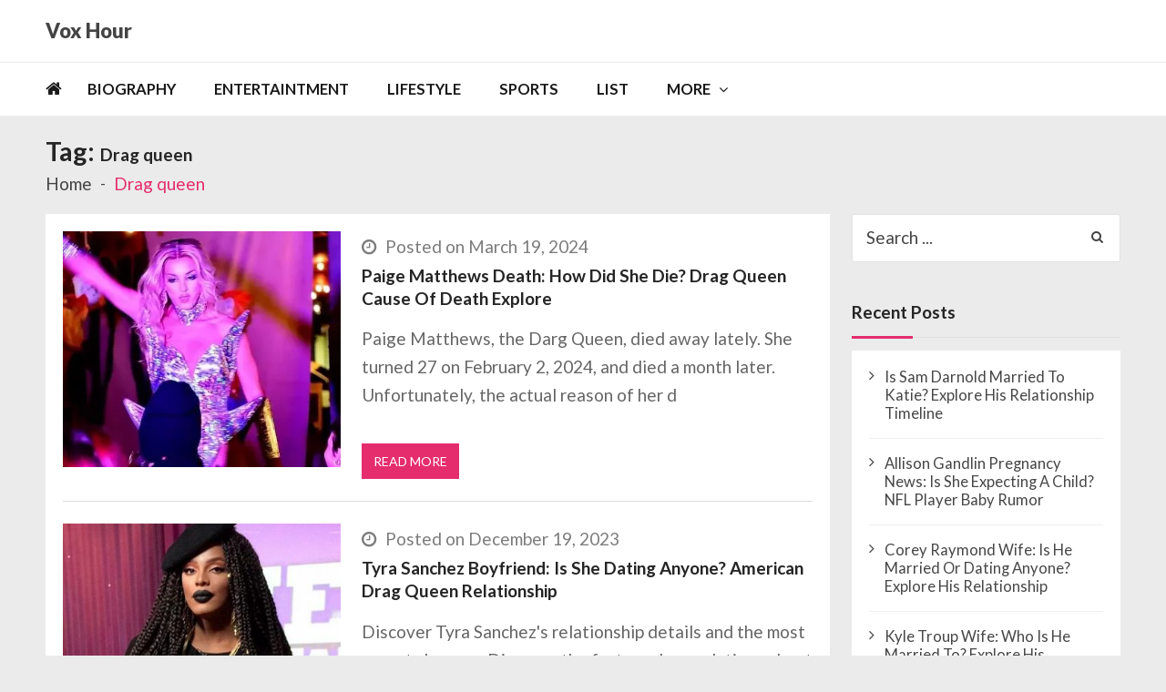

--- FILE ---
content_type: text/html; charset=UTF-8
request_url: https://voxhour.com/tag/drag-queen/
body_size: 10638
content:
<!doctype html><html lang=en-US itemscope itemtype=http://schema.org/WebPage><head><style>img.lazy{min-height:1px;}</style><link rel=preload href=https://voxhour.com/wp-content/plugins/w3-total-cache/pub/js/lazyload.min.js as=script><meta charset="UTF-8"><meta name="viewport" content="width=device-width, initial-scale=1"><link rel=profile href=http://gmpg.org/xfn/11><meta name='robots' content='index, follow, max-image-preview:large, max-snippet:-1, max-video-preview:-1'><title>Drag queen Archives - Vox Hour</title><link rel=canonical href=https://voxhour.com/tag/drag-queen/ ><link rel=next href=https://voxhour.com/tag/drag-queen/page/2/ ><meta property="og:locale" content="en_US"><meta property="og:type" content="article"><meta property="og:title" content="Drag queen Archives - Vox Hour"><meta property="og:url" content="https://voxhour.com/tag/drag-queen/"><meta property="og:site_name" content="Vox Hour"><meta name="twitter:card" content="summary_large_image"> <script type=application/ld+json class=yoast-schema-graph>{"@context":"https://schema.org","@graph":[{"@type":"CollectionPage","@id":"https://voxhour.com/tag/drag-queen/","url":"https://voxhour.com/tag/drag-queen/","name":"Drag queen Archives - Vox Hour","isPartOf":{"@id":"https://voxhour.com/#website"},"primaryImageOfPage":{"@id":"https://voxhour.com/tag/drag-queen/#primaryimage"},"image":{"@id":"https://voxhour.com/tag/drag-queen/#primaryimage"},"thumbnailUrl":"https://voxhour.com/wp-content/uploads/2024/03/Paige-Matthews-3.jpg","breadcrumb":{"@id":"https://voxhour.com/tag/drag-queen/#breadcrumb"},"inLanguage":"en-US"},{"@type":"ImageObject","inLanguage":"en-US","@id":"https://voxhour.com/tag/drag-queen/#primaryimage","url":"https://voxhour.com/wp-content/uploads/2024/03/Paige-Matthews-3.jpg","contentUrl":"https://voxhour.com/wp-content/uploads/2024/03/Paige-Matthews-3.jpg","width":400,"height":400,"caption":"Paige Matthews"},{"@type":"BreadcrumbList","@id":"https://voxhour.com/tag/drag-queen/#breadcrumb","itemListElement":[{"@type":"ListItem","position":1,"name":"Home","item":"https://voxhour.com/"},{"@type":"ListItem","position":2,"name":"Drag queen"}]},{"@type":"WebSite","@id":"https://voxhour.com/#website","url":"https://voxhour.com/","name":"Vox Hour","description":"","potentialAction":[{"@type":"SearchAction","target":{"@type":"EntryPoint","urlTemplate":"https://voxhour.com/?s={search_term_string}"},"query-input":"required name=search_term_string"}],"inLanguage":"en-US"}]}</script> <link rel=dns-prefetch href=//fonts.googleapis.com><link rel=alternate type=application/rss+xml title="Vox Hour &raquo; Feed" href=https://voxhour.com/feed/ ><link rel=alternate type=application/rss+xml title="Vox Hour &raquo; Comments Feed" href=https://voxhour.com/comments/feed/ ><link rel=alternate type=application/rss+xml title="Vox Hour &raquo; Drag queen Tag Feed" href=https://voxhour.com/tag/drag-queen/feed/ > <script>/*<![CDATA[*/window._wpemojiSettings={"baseUrl":"https:\/\/s.w.org\/images\/core\/emoji\/14.0.0\/72x72\/","ext":".png","svgUrl":"https:\/\/s.w.org\/images\/core\/emoji\/14.0.0\/svg\/","svgExt":".svg","source":{"concatemoji":"https:\/\/voxhour.com\/wp-includes\/js\/wp-emoji-release.min.js?ver=6.4.3"}};
/*! This file is auto-generated */
!function(i,n){var o,s,e;function c(e){try{var t={supportTests:e,timestamp:(new Date).valueOf()};sessionStorage.setItem(o,JSON.stringify(t))}catch(e){}}function p(e,t,n){e.clearRect(0,0,e.canvas.width,e.canvas.height),e.fillText(t,0,0);var t=new Uint32Array(e.getImageData(0,0,e.canvas.width,e.canvas.height).data),r=(e.clearRect(0,0,e.canvas.width,e.canvas.height),e.fillText(n,0,0),new Uint32Array(e.getImageData(0,0,e.canvas.width,e.canvas.height).data));return t.every(function(e,t){return e===r[t]})}function u(e,t,n){switch(t){case"flag":return n(e,"\ud83c\udff3\ufe0f\u200d\u26a7\ufe0f","\ud83c\udff3\ufe0f\u200b\u26a7\ufe0f")?!1:!n(e,"\ud83c\uddfa\ud83c\uddf3","\ud83c\uddfa\u200b\ud83c\uddf3")&&!n(e,"\ud83c\udff4\udb40\udc67\udb40\udc62\udb40\udc65\udb40\udc6e\udb40\udc67\udb40\udc7f","\ud83c\udff4\u200b\udb40\udc67\u200b\udb40\udc62\u200b\udb40\udc65\u200b\udb40\udc6e\u200b\udb40\udc67\u200b\udb40\udc7f");case"emoji":return!n(e,"\ud83e\udef1\ud83c\udffb\u200d\ud83e\udef2\ud83c\udfff","\ud83e\udef1\ud83c\udffb\u200b\ud83e\udef2\ud83c\udfff")}return!1}function f(e,t,n){var r="undefined"!=typeof WorkerGlobalScope&&self instanceof WorkerGlobalScope?new OffscreenCanvas(300,150):i.createElement("canvas"),a=r.getContext("2d",{willReadFrequently:!0}),o=(a.textBaseline="top",a.font="600 32px Arial",{});return e.forEach(function(e){o[e]=t(a,e,n)}),o}function t(e){var t=i.createElement("script");t.src=e,t.defer=!0,i.head.appendChild(t)}"undefined"!=typeof Promise&&(o="wpEmojiSettingsSupports",s=["flag","emoji"],n.supports={everything:!0,everythingExceptFlag:!0},e=new Promise(function(e){i.addEventListener("DOMContentLoaded",e,{once:!0})}),new Promise(function(t){var n=function(){try{var e=JSON.parse(sessionStorage.getItem(o));if("object"==typeof e&&"number"==typeof e.timestamp&&(new Date).valueOf()<e.timestamp+604800&&"object"==typeof e.supportTests)return e.supportTests}catch(e){}return null}();if(!n){if("undefined"!=typeof Worker&&"undefined"!=typeof OffscreenCanvas&&"undefined"!=typeof URL&&URL.createObjectURL&&"undefined"!=typeof Blob)try{var e="postMessage("+f.toString()+"("+[JSON.stringify(s),u.toString(),p.toString()].join(",")+"));",r=new Blob([e],{type:"text/javascript"}),a=new Worker(URL.createObjectURL(r),{name:"wpTestEmojiSupports"});return void(a.onmessage=function(e){c(n=e.data),a.terminate(),t(n)})}catch(e){}c(n=f(s,u,p))}t(n)}).then(function(e){for(var t in e)n.supports[t]=e[t],n.supports.everything=n.supports.everything&&n.supports[t],"flag"!==t&&(n.supports.everythingExceptFlag=n.supports.everythingExceptFlag&&n.supports[t]);n.supports.everythingExceptFlag=n.supports.everythingExceptFlag&&!n.supports.flag,n.DOMReady=!1,n.readyCallback=function(){n.DOMReady=!0}}).then(function(){return e}).then(function(){var e;n.supports.everything||(n.readyCallback(),(e=n.source||{}).concatemoji?t(e.concatemoji):e.wpemoji&&e.twemoji&&(t(e.twemoji),t(e.wpemoji)))}))}((window,document),window._wpemojiSettings);/*]]>*/</script> <style id=wp-emoji-styles-inline-css>img.wp-smiley,img.emoji{display:inline !important;border:none !important;box-shadow:none !important;height:1em !important;width:1em !important;margin:0 .07em !important;vertical-align:-.1em !important;background:none !important;padding:0 !important;}</style><link rel=stylesheet href=https://voxhour.com/wp-content/cache/minify/a5ff7.css media=all><style id=wp-block-library-theme-inline-css>.wp-block-audio figcaption{color:#555;font-size:13px;text-align:center;}.is-dark-theme .wp-block-audio figcaption{color:hsla(0,0%,100%,.65);}.wp-block-audio{margin:0 0 1em;}.wp-block-code{border:1px solid #ccc;border-radius:4px;font-family:Menlo,Consolas,monaco,monospace;padding:.8em 1em;}.wp-block-embed figcaption{color:#555;font-size:13px;text-align:center;}.is-dark-theme .wp-block-embed figcaption{color:hsla(0,0%,100%,.65);}.wp-block-embed{margin:0 0 1em;}.blocks-gallery-caption{color:#555;font-size:13px;text-align:center;}.is-dark-theme .blocks-gallery-caption{color:hsla(0,0%,100%,.65);}.wp-block-image figcaption{color:#555;font-size:13px;text-align:center;}.is-dark-theme .wp-block-image figcaption{color:hsla(0,0%,100%,.65);}.wp-block-image{margin:0 0 1em;}.wp-block-pullquote{border-bottom:4px solid;border-top:4px solid;color:currentColor;margin-bottom:1.75em;}.wp-block-pullquote cite,.wp-block-pullquote footer,.wp-block-pullquote__citation{color:currentColor;font-size:.8125em;font-style:normal;text-transform:uppercase;}.wp-block-quote{border-left:.25em solid;margin:0 0 1.75em;padding-left:1em;}.wp-block-quote cite,.wp-block-quote footer{color:currentColor;font-size:.8125em;font-style:normal;position:relative;}.wp-block-quote.has-text-align-right{border-left:none;border-right:.25em solid;padding-left:0;padding-right:1em;}.wp-block-quote.has-text-align-center{border:none;padding-left:0;}.wp-block-quote.is-large,.wp-block-quote.is-style-large,.wp-block-quote.is-style-plain{border:none;}.wp-block-search .wp-block-search__label{font-weight:700;}.wp-block-search__button{border:1px solid #ccc;padding:.375em .625em;}:where(.wp-block-group.has-background){padding:1.25em 2.375em;}.wp-block-separator.has-css-opacity{opacity:.4;}.wp-block-separator{border:none;border-bottom:2px solid;margin-left:auto;margin-right:auto;}.wp-block-separator.has-alpha-channel-opacity{opacity:1;}.wp-block-separator:not(.is-style-wide):not(.is-style-dots){width:100px;}.wp-block-separator.has-background:not(.is-style-dots){border-bottom:none;height:1px;}.wp-block-separator.has-background:not(.is-style-wide):not(.is-style-dots){height:2px;}.wp-block-table{margin:0 0 1em;}.wp-block-table td,.wp-block-table th{word-break:normal;}.wp-block-table figcaption{color:#555;font-size:13px;text-align:center;}.is-dark-theme .wp-block-table figcaption{color:hsla(0,0%,100%,.65);}.wp-block-video figcaption{color:#555;font-size:13px;text-align:center;}.is-dark-theme .wp-block-video figcaption{color:hsla(0,0%,100%,.65);}.wp-block-video{margin:0 0 1em;}.wp-block-template-part.has-background{margin-bottom:0;margin-top:0;padding:1.25em 2.375em;}</style><style id=classic-theme-styles-inline-css>/*! This file is auto-generated*/.wp-block-button__link{color:#fff;background-color:#32373c;border-radius:9999px;box-shadow:none;text-decoration:none;padding:calc(.667em + 2px) calc(1.333em + 2px);font-size:1.125em;}.wp-block-file__button{background:#32373c;color:#fff;text-decoration:none;}</style><style id=global-styles-inline-css>/*<![CDATA[*/body{--wp--preset--color--black:#000000;--wp--preset--color--cyan-bluish-gray:#abb8c3;--wp--preset--color--white:#ffffff;--wp--preset--color--pale-pink:#f78da7;--wp--preset--color--vivid-red:#cf2e2e;--wp--preset--color--luminous-vivid-orange:#ff6900;--wp--preset--color--luminous-vivid-amber:#fcb900;--wp--preset--color--light-green-cyan:#7bdcb5;--wp--preset--color--vivid-green-cyan:#00d084;--wp--preset--color--pale-cyan-blue:#8ed1fc;--wp--preset--color--vivid-cyan-blue:#0693e3;--wp--preset--color--vivid-purple:#9b51e0;--wp--preset--gradient--vivid-cyan-blue-to-vivid-purple:linear-gradient(135deg,rgba(6,147,227,1) 0%,rgb(155,81,224) 100%);--wp--preset--gradient--light-green-cyan-to-vivid-green-cyan:linear-gradient(135deg,rgb(122,220,180) 0%,rgb(0,208,130) 100%);--wp--preset--gradient--luminous-vivid-amber-to-luminous-vivid-orange:linear-gradient(135deg,rgba(252,185,0,1) 0%,rgba(255,105,0,1) 100%);--wp--preset--gradient--luminous-vivid-orange-to-vivid-red:linear-gradient(135deg,rgba(255,105,0,1) 0%,rgb(207,46,46) 100%);--wp--preset--gradient--very-light-gray-to-cyan-bluish-gray:linear-gradient(135deg,rgb(238,238,238) 0%,rgb(169,184,195) 100%);--wp--preset--gradient--cool-to-warm-spectrum:linear-gradient(135deg,rgb(74,234,220) 0%,rgb(151,120,209) 20%,rgb(207,42,186) 40%,rgb(238,44,130) 60%,rgb(251,105,98) 80%,rgb(254,248,76) 100%);--wp--preset--gradient--blush-light-purple:linear-gradient(135deg,rgb(255,206,236) 0%,rgb(152,150,240) 100%);--wp--preset--gradient--blush-bordeaux:linear-gradient(135deg,rgb(254,205,165) 0%,rgb(254,45,45) 50%,rgb(107,0,62) 100%);--wp--preset--gradient--luminous-dusk:linear-gradient(135deg,rgb(255,203,112) 0%,rgb(199,81,192) 50%,rgb(65,88,208) 100%);--wp--preset--gradient--pale-ocean:linear-gradient(135deg,rgb(255,245,203) 0%,rgb(182,227,212) 50%,rgb(51,167,181) 100%);--wp--preset--gradient--electric-grass:linear-gradient(135deg,rgb(202,248,128) 0%,rgb(113,206,126) 100%);--wp--preset--gradient--midnight:linear-gradient(135deg,rgb(2,3,129) 0%,rgb(40,116,252) 100%);--wp--preset--font-size--small:13px;--wp--preset--font-size--medium:20px;--wp--preset--font-size--large:36px;--wp--preset--font-size--x-large:42px;--wp--preset--spacing--20:.44rem;--wp--preset--spacing--30:.67rem;--wp--preset--spacing--40:1rem;--wp--preset--spacing--50:1.5rem;--wp--preset--spacing--60:2.25rem;--wp--preset--spacing--70:3.38rem;--wp--preset--spacing--80:5.06rem;--wp--preset--shadow--natural:6px 6px 9px rgba(0,0,0,0.2);--wp--preset--shadow--deep:12px 12px 50px rgba(0,0,0,0.4);--wp--preset--shadow--sharp:6px 6px 0 rgba(0,0,0,0.2);--wp--preset--shadow--outlined:6px 6px 0 -3px rgba(255,255,255,1),6px 6px rgba(0,0,0,1);--wp--preset--shadow--crisp:6px 6px 0 rgba(0,0,0,1);}:where(.is-layout-flex){gap:.5em;}:where(.is-layout-grid){gap:.5em;}body .is-layout-flow > .alignleft{float:left;margin-inline-start:0;margin-inline-end:2em;}body .is-layout-flow > .alignright{float:right;margin-inline-start:2em;margin-inline-end:0;}body .is-layout-flow > .aligncenter{margin-left:auto !important;margin-right:auto !important;}body .is-layout-constrained > .alignleft{float:left;margin-inline-start:0;margin-inline-end:2em;}body .is-layout-constrained > .alignright{float:right;margin-inline-start:2em;margin-inline-end:0;}body .is-layout-constrained > .aligncenter{margin-left:auto !important;margin-right:auto !important;}body .is-layout-constrained > :where(:not(.alignleft):not(.alignright):not(.alignfull)){max-width:var(--wp--style--global--content-size);margin-left:auto !important;margin-right:auto !important;}body .is-layout-constrained > .alignwide{max-width:var(--wp--style--global--wide-size);}body .is-layout-flex{display:flex;flex-wrap:wrap;align-items:center;}body .is-layout-flex > *{margin:0;}body .is-layout-grid{display:grid;}body .is-layout-grid > *{margin:0;}:where(.wp-block-columns.is-layout-flex){gap:2em;}:where(.wp-block-columns.is-layout-grid){gap:2em;}:where(.wp-block-post-template.is-layout-flex){gap:1.25em;}:where(.wp-block-post-template.is-layout-grid){gap:1.25em;}.has-black-color{color:var(--wp--preset--color--black) !important;}.has-cyan-bluish-gray-color{color:var(--wp--preset--color--cyan-bluish-gray) !important;}.has-white-color{color:var(--wp--preset--color--white) !important;}.has-pale-pink-color{color:var(--wp--preset--color--pale-pink) !important;}.has-vivid-red-color{color:var(--wp--preset--color--vivid-red) !important;}.has-luminous-vivid-orange-color{color:var(--wp--preset--color--luminous-vivid-orange) !important;}.has-luminous-vivid-amber-color{color:var(--wp--preset--color--luminous-vivid-amber) !important;}.has-light-green-cyan-color{color:var(--wp--preset--color--light-green-cyan) !important;}.has-vivid-green-cyan-color{color:var(--wp--preset--color--vivid-green-cyan) !important;}.has-pale-cyan-blue-color{color:var(--wp--preset--color--pale-cyan-blue) !important;}.has-vivid-cyan-blue-color{color:var(--wp--preset--color--vivid-cyan-blue) !important;}.has-vivid-purple-color{color:var(--wp--preset--color--vivid-purple) !important;}.has-black-background-color{background-color:var(--wp--preset--color--black) !important;}.has-cyan-bluish-gray-background-color{background-color:var(--wp--preset--color--cyan-bluish-gray) !important;}.has-white-background-color{background-color:var(--wp--preset--color--white) !important;}.has-pale-pink-background-color{background-color:var(--wp--preset--color--pale-pink) !important;}.has-vivid-red-background-color{background-color:var(--wp--preset--color--vivid-red) !important;}.has-luminous-vivid-orange-background-color{background-color:var(--wp--preset--color--luminous-vivid-orange) !important;}.has-luminous-vivid-amber-background-color{background-color:var(--wp--preset--color--luminous-vivid-amber) !important;}.has-light-green-cyan-background-color{background-color:var(--wp--preset--color--light-green-cyan) !important;}.has-vivid-green-cyan-background-color{background-color:var(--wp--preset--color--vivid-green-cyan) !important;}.has-pale-cyan-blue-background-color{background-color:var(--wp--preset--color--pale-cyan-blue) !important;}.has-vivid-cyan-blue-background-color{background-color:var(--wp--preset--color--vivid-cyan-blue) !important;}.has-vivid-purple-background-color{background-color:var(--wp--preset--color--vivid-purple) !important;}.has-black-border-color{border-color:var(--wp--preset--color--black) !important;}.has-cyan-bluish-gray-border-color{border-color:var(--wp--preset--color--cyan-bluish-gray) !important;}.has-white-border-color{border-color:var(--wp--preset--color--white) !important;}.has-pale-pink-border-color{border-color:var(--wp--preset--color--pale-pink) !important;}.has-vivid-red-border-color{border-color:var(--wp--preset--color--vivid-red) !important;}.has-luminous-vivid-orange-border-color{border-color:var(--wp--preset--color--luminous-vivid-orange) !important;}.has-luminous-vivid-amber-border-color{border-color:var(--wp--preset--color--luminous-vivid-amber) !important;}.has-light-green-cyan-border-color{border-color:var(--wp--preset--color--light-green-cyan) !important;}.has-vivid-green-cyan-border-color{border-color:var(--wp--preset--color--vivid-green-cyan) !important;}.has-pale-cyan-blue-border-color{border-color:var(--wp--preset--color--pale-cyan-blue) !important;}.has-vivid-cyan-blue-border-color{border-color:var(--wp--preset--color--vivid-cyan-blue) !important;}.has-vivid-purple-border-color{border-color:var(--wp--preset--color--vivid-purple) !important;}.has-vivid-cyan-blue-to-vivid-purple-gradient-background{background:var(--wp--preset--gradient--vivid-cyan-blue-to-vivid-purple) !important;}.has-light-green-cyan-to-vivid-green-cyan-gradient-background{background:var(--wp--preset--gradient--light-green-cyan-to-vivid-green-cyan) !important;}.has-luminous-vivid-amber-to-luminous-vivid-orange-gradient-background{background:var(--wp--preset--gradient--luminous-vivid-amber-to-luminous-vivid-orange) !important;}.has-luminous-vivid-orange-to-vivid-red-gradient-background{background:var(--wp--preset--gradient--luminous-vivid-orange-to-vivid-red) !important;}.has-very-light-gray-to-cyan-bluish-gray-gradient-background{background:var(--wp--preset--gradient--very-light-gray-to-cyan-bluish-gray) !important;}.has-cool-to-warm-spectrum-gradient-background{background:var(--wp--preset--gradient--cool-to-warm-spectrum) !important;}.has-blush-light-purple-gradient-background{background:var(--wp--preset--gradient--blush-light-purple) !important;}.has-blush-bordeaux-gradient-background{background:var(--wp--preset--gradient--blush-bordeaux) !important;}.has-luminous-dusk-gradient-background{background:var(--wp--preset--gradient--luminous-dusk) !important;}.has-pale-ocean-gradient-background{background:var(--wp--preset--gradient--pale-ocean) !important;}.has-electric-grass-gradient-background{background:var(--wp--preset--gradient--electric-grass) !important;}.has-midnight-gradient-background{background:var(--wp--preset--gradient--midnight) !important;}.has-small-font-size{font-size:var(--wp--preset--font-size--small) !important;}.has-medium-font-size{font-size:var(--wp--preset--font-size--medium) !important;}.has-large-font-size{font-size:var(--wp--preset--font-size--large) !important;}.has-x-large-font-size{font-size:var(--wp--preset--font-size--x-large) !important;}.wp-block-navigation a:where(:not(.wp-element-button)){color:inherit;}:where(.wp-block-post-template.is-layout-flex){gap:1.25em;}:where(.wp-block-post-template.is-layout-grid){gap:1.25em;}:where(.wp-block-columns.is-layout-flex){gap:2em;}:where(.wp-block-columns.is-layout-grid){gap:2em;}.wp-block-pullquote{font-size:1.5em;line-height:1.6;}/*]]>*/</style><link rel=stylesheet id=vmagazine-lite-google-fonts-css href='//fonts.googleapis.com/css?family=Open+Sans%3A400%2C600%2C700%2C400italic%2C300%7CPoppins%3A300%2C400%2C500%2C600%2C700%7CMontserrat%3A300%2C300i%2C400%2C800%2C800i%7CLato%3A300%2C400%2C700%2C900&#038;ver=6.4.3' type=text/css media=all><link rel=stylesheet href=https://voxhour.com/wp-content/cache/minify/fe933.css media=all><style id=vmagazine-lite-style-inline-css>span.cat-links .cat-28{background:#e52d6d;}span.cat-links .cat-1{background:#e52d6d;}span.cat-links .cat-29{background:#e52d6d;}span.cat-links .cat-30{background:#e52d6d;}span.cat-links .cat-31{background:#e52d6d;}.mob-search-form,.mobile-navigation{background-color:rgb(209,63,63);}</style><link rel=stylesheet href=https://voxhour.com/wp-content/cache/minify/ccb6f.css media=all> <script src=https://voxhour.com/wp-content/cache/minify/818c0.js></script> <link rel=https://api.w.org/ href=https://voxhour.com/wp-json/ ><link rel=alternate type=application/json href=https://voxhour.com/wp-json/wp/v2/tags/98><link rel=EditURI type=application/rsd+xml title=RSD href=https://voxhour.com/xmlrpc.php?rsd><meta name="generator" content="WordPress 6.4.3"><link rel=icon href=https://voxhour.com/wp-content/uploads/2024/03/favicon-32x32-1.png sizes=32x32><link rel=icon href=https://voxhour.com/wp-content/uploads/2024/03/favicon-32x32-1.png sizes=192x192><link rel=apple-touch-icon href=https://voxhour.com/wp-content/uploads/2024/03/favicon-32x32-1.png><meta name="msapplication-TileImage" content="https://voxhour.com/wp-content/uploads/2024/03/favicon-32x32-1.png"><style id=wp-custom-css>.entry-content p{margin-top:0;}.entry-content h3{font-size:19px;font-weight:550;}.entry-content h2{font-size:25px;font-weight:550;}.vmagazine-lite-mobile-nav-wrapp .mob-search-icon,.vmagazine-lite-mobile-nav-wrapp .vmagazine-lite-logo,.vmagazine-lite-mobile-nav-wrapp .nav-toggle{width:auto;}.comments{display:none;}.vmagazine-lite-container #primary .entry-content p{font-size:19px;}td{font-size:17px;}html,body,div,span,applet,object,iframe,h1,h2,h3,h4,h5,h6,p,blockquote,pre,a,abbr,acronym,address,big,cite,code,del,dfn,em,font,ins,kbd,q,s,samp,small,strike,strong,sub,sup,tt,var,dl,dt,dd,ol,ul,li,fieldset,form,label,legend,table,caption,tbody,tfoot,thead,tr,th,td{font-size:19px;}.site-branding .site-title a{font-size:22px;font-weight:900;}.vmagazine-lite-container #primary .entry-header h1.entry-title{font-size:33px;line-height:1.5;}.entry-content img{width:auto;width:auto;}img{height:auto;max-width:650%;vertical-align:middle;}</style><meta name="google-adsense-account" content="ca-pub-1962745249806237"> <script async src="https://pagead2.googlesyndication.com/pagead/js/adsbygoogle.js?client=ca-pub-1962745249806237"
     crossorigin=anonymous></script> <script src=https://jsc.mgid.com/site/947579.js async></script>  <script async src="https://www.googletagmanager.com/gtag/js?id=G-TPLGLF0D8L"></script> <script>window.dataLayer=window.dataLayer||[];function gtag(){dataLayer.push(arguments);}
gtag('js',new Date());gtag('config','G-TPLGLF0D8L');</script> </head><body class="archive tag tag-drag-queen tag-98 wp-embed-responsive group-blog hfeed fullwidth_layout right-sidebar vmagazine-lite-archive-layout1 template-one"> <a class="skip-link screen-reader-text" href=#site-navigation>Skip to navigation</a> <a class="skip-link screen-reader-text" href=#content>Skip to content</a><div class=vmagazine-lite-mobile-search-wrapper><div class=mob-search-form><div class=img-overlay></div><div class=mob-srch-wrap> <button class="btn-transparent-toggle nav-close"> <span></span> <span></span> </button><div class=mob-search-wrapp><form method=get class=search-form action=https://voxhour.com/ > <label> <span class=screen-reader-text>Search for:</span> <input type=search autocomplete=off class=search-field placeholder="Search ..." value name=s> </label> <input type=submit class=search-submit value=Search></form><div class=search-content></div><div class=block-loader style=display:none;><div class=sampleContainer><div class=loader> <span class="dot dot_1"></span> <span class="dot dot_2"></span> <span class="dot dot_3"></span> <span class="dot dot_4"></span></div></div></div></div></div></div></div><div class=vmagazine-lite-mobile-navigation-wrapper><div class=mobile-navigation><div class=img-overlay></div><div class=vmag-opt-wrap> <button class="btn-transparent-toggle nav-close"> <span></span> <span></span> </button><div class=icon-wrapper><ul class=social></ul></div><div class=site-branding> <a href=https://voxhour.com/ data-wpel-link=internal> <img class=lazy src="data:image/svg+xml,%3Csvg%20xmlns='http://www.w3.org/2000/svg'%20viewBox='0%200%201%201'%3E%3C/svg%3E" data-src=https://voxhour.com/wp-content/uploads/2024/03/voxhour_mobile_white.png alt="Paige Matthews"> </a><div class=site-title-wrapper><p class=site-title><a href=https://voxhour.com/ rel=home data-wpel-link=internal>Vox Hour</a></p></div></div><div class=vmagazine-lite-nav-wrapper><div class=vmagazine-lite-container><nav class="main-navigation clearfix" ><div class=nav-wrapper><div class=index-icon> <a href=https://voxhour.com/ data-wpel-link=internal><i class="fa fa-home"></i></a></div><div class=menu-mmnu-container><ul id=primary-menu class=vmagazine_lite_mega_menu><li id=menu-item-139 class="menu-item menu-item-type-taxonomy menu-item-object-category menu-item-139"><a href=https://voxhour.com/category/biography/ data-wpel-link=internal>Biography</a></li> <li id=menu-item-55 class="menu-item menu-item-type-taxonomy menu-item-object-category menu-item-55"><a href=https://voxhour.com/category/entertaintment/ data-wpel-link=internal>Entertaintment</a></li> <li id=menu-item-141 class="menu-item menu-item-type-taxonomy menu-item-object-category menu-item-141"><a href=https://voxhour.com/category/lifestyle/ data-wpel-link=internal>Lifestyle</a></li> <li id=menu-item-143 class="menu-item menu-item-type-taxonomy menu-item-object-category menu-item-143"><a href=https://voxhour.com/category/sports/ data-wpel-link=internal>Sports</a></li> <li id=menu-item-142 class="menu-item menu-item-type-taxonomy menu-item-object-category menu-item-142"><a href=https://voxhour.com/category/list/ data-wpel-link=internal>List</a></li> <li id=menu-item-607626 class="menu-item menu-item-type-custom menu-item-object-custom menu-item-has-children menu-item-607626"><a href=#>MORE</a><ul class=sub-menu> <li id=menu-item-607624 class="menu-item menu-item-type-post_type menu-item-object-page menu-item-607624"><a href=https://voxhour.com/about-us/ data-wpel-link=internal>About Us</a></li> <li id=menu-item-607627 class="menu-item menu-item-type-post_type menu-item-object-page menu-item-privacy-policy menu-item-607627"><a rel=privacy-policy href=https://voxhour.com/privacy-policy/ data-wpel-link=internal>Privacy Policy</a></li></ul> </li></ul></div></div></nav></div></div></div></div></div><div class=vmagazine-lite-main-wrapper><div class=vmagazine-lite-mob-outer><div class=vmagazine-lite-mobile-nav-wrapp><div class=mob-search-icon> <span> <button class=btn-transparent-toggle> <i class="fa fa-search" aria-hidden=true></i> </button> </span></div><div class=vmagazine-lite-logo> <a href=https://voxhour.com/ data-wpel-link=internal> <img class=lazy src="data:image/svg+xml,%3Csvg%20xmlns='http://www.w3.org/2000/svg'%20viewBox='0%200%201%201'%3E%3C/svg%3E" data-src=https://voxhour.com/wp-content/uploads/2024/03/voxhour_mobile_white.png alt="Paige Matthews"> </a></div> <button class="btn-transparent-toggle nav-toggle"><div class=toggle-wrap> <span></span></div> </button></div></div><div class=vmagazine-lite-header-handle><header id=masthead class="site-header header-layout1"><div class="logo-ad-wrapper clearfix"><div class=vmagazine-lite-container><div class=site-branding><div class=site-title-wrapper><p class=site-title><a href=https://voxhour.com/ rel=home data-wpel-link=internal>Vox Hour</a></p></div></div></div></div><div class=vmagazine-lite-nav-wrapper><div class="vmagazine-lite-container clearfix"><nav id=site-navigation class="main-navigation clearfix" ><div class=nav-wrapper><div class=index-icon> <a href=https://voxhour.com/ data-wpel-link=internal><i class="fa fa-home"></i></a></div><div class=menu-mmnu-container><ul id=menu-primary class=menu><li class="menu-item menu-item-type-taxonomy menu-item-object-category menu-item-139"><a href=https://voxhour.com/category/biography/ data-wpel-link=internal>Biography</a></li> <li class="menu-item menu-item-type-taxonomy menu-item-object-category menu-item-55"><a href=https://voxhour.com/category/entertaintment/ data-wpel-link=internal>Entertaintment</a></li> <li class="menu-item menu-item-type-taxonomy menu-item-object-category menu-item-141"><a href=https://voxhour.com/category/lifestyle/ data-wpel-link=internal>Lifestyle</a></li> <li class="menu-item menu-item-type-taxonomy menu-item-object-category menu-item-143"><a href=https://voxhour.com/category/sports/ data-wpel-link=internal>Sports</a></li> <li class="menu-item menu-item-type-taxonomy menu-item-object-category menu-item-142"><a href=https://voxhour.com/category/list/ data-wpel-link=internal>List</a></li> <li class="menu-item menu-item-type-custom menu-item-object-custom menu-item-has-children menu-item-607626"><a href=#>MORE</a><ul class=sub-menu> <li class="menu-item menu-item-type-post_type menu-item-object-page menu-item-607624"><a href=https://voxhour.com/about-us/ data-wpel-link=internal>About Us</a></li> <li class="menu-item menu-item-type-post_type menu-item-object-page menu-item-privacy-policy menu-item-607627"><a rel=privacy-policy href=https://voxhour.com/privacy-policy/ data-wpel-link=internal>Privacy Policy</a></li></ul> </li></ul></div></div></nav></div></div><div class="vmagazine-lite-ticker-wrapper cS-hidden"><div class="vmagazine-lite-container default-layout"></div></div></header></div><div id=content class=site-content><div class=vmagazine-lite-breadcrumb-wrapper><div class=vmagazine-lite-bread-home><div class=vmagazine-lite-bread-wrapp><div class=breadcrumb-title><h1 class="page-title">Tag: <span>Drag queen</span></h1></div><div class=vmagazine-lite-breadcrumb><nav role=navigation aria-label=Breadcrumbs class="breadcrumb-trail breadcrumbs"><ul class=trail-items><li class="trail-item trail-begin"><a href=https://voxhour.com rel=home data-wpel-link=internal><span>Home</span></a></li><li class="trail-item trail-end current"><span>Drag queen</span></li></ul></nav></div></div></div></div><div class=vmagazine-lite-container><div id=primary class="content-area vmagazine-lite-content"><main id=main class=site-main role=main><article id=post-600542 class="post-600542 post type-post status-publish format-standard has-post-thumbnail hentry category-entertaintment tag-drag-queen tag-paige-matthews tag-paige-matthews-death"><div class=archive-wrapper><div class=entry-thumb> <a class=thumb-zoom href=https://voxhour.com/paige-matthews-death-how-did-she-die-drag-queen-cause-of-death-explore/ data-wpel-link=internal> <img class=lazy src="data:image/svg+xml,%3Csvg%20xmlns='http://www.w3.org/2000/svg'%20viewBox='0%200%20400%20340'%3E%3C/svg%3E" data-src=https://voxhour.com/wp-content/uploads/2024/03/Paige-Matthews-3-400x340.jpg alt="Paige Matthews"><div class=image-overlay></div> </a></div><div class=list-left-wrap><div class=entry-header><div class=entry-meta> <span class=posted-on><i class="fa fa-clock-o"></i>Posted on March 19, 2024</span><span class=comments><i class="fa fa-comments"></i>0</span></div></div><div class=post-title-wrap><h2 class="entry-title"> <a href=https://voxhour.com/paige-matthews-death-how-did-she-die-drag-queen-cause-of-death-explore/ data-wpel-link=internal> Paige Matthews Death: How Did She Die? Drag Queen Cause Of Death Explore	</a></h2></div><div class=entry-content><p> Paige Matthews, the Darg Queen, died away lately. She turned 27 on February 2, 2024, and died a month later. Unfortunately, the actual reason of her d</p> <a class=vmagazine-lite-archive-more href=https://voxhour.com/paige-matthews-death-how-did-she-die-drag-queen-cause-of-death-explore/ data-wpel-link=internal> Read More	</a></div></div></div></article><article id=post-520307 class="post-520307 post type-post status-publish format-standard has-post-thumbnail hentry category-entertaintment tag-drag-queen tag-reality-television-personality tag-tyra-sanchez tag-tyra-sanchez-boyfriend"><div class=archive-wrapper><div class=entry-thumb> <a class=thumb-zoom href=https://voxhour.com/tyra-sanchez-boyfriend-is-she-dating-anyone-american-drag-queen-relationship/ data-wpel-link=internal> <img class=lazy src="data:image/svg+xml,%3Csvg%20xmlns='http://www.w3.org/2000/svg'%20viewBox='0%200%20400%20340'%3E%3C/svg%3E" data-src=https://voxhour.com/wp-content/uploads/2023/12/Tyra-Sanchez-400x340.jpg alt="Tyra Sanchez"><div class=image-overlay></div> </a></div><div class=list-left-wrap><div class=entry-header><div class=entry-meta> <span class=posted-on><i class="fa fa-clock-o"></i>Posted on December 19, 2023</span><span class=comments><i class="fa fa-comments"></i>0</span></div></div><div class=post-title-wrap><h2 class="entry-title"> <a href=https://voxhour.com/tyra-sanchez-boyfriend-is-she-dating-anyone-american-drag-queen-relationship/ data-wpel-link=internal> Tyra Sanchez Boyfriend: Is She Dating Anyone? American Drag Queen Relationship	</a></h2></div><div class=entry-content><p> Discover Tyra Sanchez's relationship details and the most recent changes. Discover the facts and speculations about Tyra Sanchez's relationship status</p> <a class=vmagazine-lite-archive-more href=https://voxhour.com/tyra-sanchez-boyfriend-is-she-dating-anyone-american-drag-queen-relationship/ data-wpel-link=internal> Read More	</a></div></div></div></article><article id=post-411409 class="post-411409 post type-post status-publish format-standard has-post-thumbnail hentry category-entertaintment tag-drag-queen tag-matante-alex tag-matante-alex-controversy"><div class=archive-wrapper><div class=entry-thumb> <a class=thumb-zoom href=https://voxhour.com/matante-alex-controversy-what-did-she-do-abuse-case-allegations-and-drama/ data-wpel-link=internal> <img class=lazy src="data:image/svg+xml,%3Csvg%20xmlns='http://www.w3.org/2000/svg'%20viewBox='0%200%20400%20340'%3E%3C/svg%3E" data-src=https://voxhour.com/wp-content/uploads/2023/08/Matante-Alex-400x340.jpg alt="Matante Alex"><div class=image-overlay></div> </a></div><div class=list-left-wrap><div class=entry-header><div class=entry-meta> <span class=posted-on><i class="fa fa-clock-o"></i>Updated On January 24, 2024</span><span class=comments><i class="fa fa-comments"></i>0</span></div></div><div class=post-title-wrap><h2 class="entry-title"> <a href=https://voxhour.com/matante-alex-controversy-what-did-she-do-abuse-case-allegations-and-drama/ data-wpel-link=internal> Matante Alex Controversy: What Did She Do? Abuse Case Allegations And Drama	</a></h2></div><div class=entry-content><p> Matante Alex Controversy rages on as people continue to enquire about the alleged abusive behaviors of the well-known Drag Queen. Matante Alex's actua</p> <a class=vmagazine-lite-archive-more href=https://voxhour.com/matante-alex-controversy-what-did-she-do-abuse-case-allegations-and-drama/ data-wpel-link=internal> Read More	</a></div></div></div></article><article id=post-408667 class="post-408667 post type-post status-publish format-standard has-post-thumbnail hentry category-entertaintment tag-anderson-cabrera tag-drag-queen tag-panti-bliss-husband"><div class=archive-wrapper><div class=entry-thumb> <a class=thumb-zoom href=https://voxhour.com/who-is-anderson-cabrera-meet-panti-bliss-husband-family-and-career-highlights/ data-wpel-link=internal> <img class=lazy src="data:image/svg+xml,%3Csvg%20xmlns='http://www.w3.org/2000/svg'%20viewBox='0%200%20400%20340'%3E%3C/svg%3E" data-src=https://voxhour.com/wp-content/uploads/2023/08/Panti-Bliss-400x340.jpg alt="Panti Bliss"><div class=image-overlay></div> </a></div><div class=list-left-wrap><div class=entry-header><div class=entry-meta> <span class=posted-on><i class="fa fa-clock-o"></i>Updated On January 24, 2024</span><span class=comments><i class="fa fa-comments"></i>0</span></div></div><div class=post-title-wrap><h2 class="entry-title"> <a href=https://voxhour.com/who-is-anderson-cabrera-meet-panti-bliss-husband-family-and-career-highlights/ data-wpel-link=internal> Who Is Anderson Cabrera? Meet Panti Bliss Husband: Family And Career Highlights	</a></h2></div><div class=entry-content><p> Anderson Cabrera, Panti Bliss's husband: They have a good connection. Here's more on the drag queen, her marriage, and her family history. Rory O'Neil</p> <a class=vmagazine-lite-archive-more href=https://voxhour.com/who-is-anderson-cabrera-meet-panti-bliss-husband-family-and-career-highlights/ data-wpel-link=internal> Read More	</a></div></div></div></article><article id=post-380978 class="post-380978 post type-post status-publish format-standard has-post-thumbnail hentry category-biography tag-actress tag-drag-queen tag-ginger-minj-age tag-ginger-minj-height tag-ginger-minj-net-worth tag-singer"><div class=archive-wrapper><div class=entry-thumb> <a class=thumb-zoom href=https://voxhour.com/ginger-minj/ data-wpel-link=internal> <img class=lazy src="data:image/svg+xml,%3Csvg%20xmlns='http://www.w3.org/2000/svg'%20viewBox='0%200%20400%20340'%3E%3C/svg%3E" data-src=https://voxhour.com/wp-content/uploads/2023/06/Ginger-Minj-400x340.jpg alt="Ginger Minj"><div class=image-overlay></div> </a></div><div class=list-left-wrap><div class=entry-header><div class=entry-meta> <span class=posted-on><i class="fa fa-clock-o"></i>Updated On February 8, 2024</span><span class=comments><i class="fa fa-comments"></i>0</span></div></div><div class=post-title-wrap><h2 class="entry-title"> <a href=https://voxhour.com/ginger-minj/ data-wpel-link=internal> Ginger Minj- Wiki, Age, Height, Net Worth, Husband, Ethnicity	</a></h2></div><div class=entry-content><p> Ginger Minj is an internationally known American drag queen, actress, singer, composer, and reality television personality. Minj is well-known for fin</p> <a class=vmagazine-lite-archive-more href=https://voxhour.com/ginger-minj/ data-wpel-link=internal> Read More	</a></div></div></div></article><article id=post-302729 class="post-302729 post type-post status-publish format-standard has-post-thumbnail hentry category-entertaintment tag-actor tag-drag-queen tag-lingo tag-musician tag-rupaul-charles tag-television-personality"><div class=archive-wrapper><div class=entry-thumb> <a class=thumb-zoom href=https://voxhour.com/rupaul-charles-is-set-to-be-featured-as-the-host-of-lingo/ data-wpel-link=internal> <img class=lazy src="data:image/svg+xml,%3Csvg%20xmlns='http://www.w3.org/2000/svg'%20viewBox='0%200%20400%20340'%3E%3C/svg%3E" data-src=https://voxhour.com/wp-content/uploads/2023/01/RuPaul-Charles-400x340.jpg alt="RuPaul Charles"><div class=image-overlay></div> </a></div><div class=list-left-wrap><div class=entry-header><div class=entry-meta> <span class=posted-on><i class="fa fa-clock-o"></i>Updated On February 27, 2024</span><span class=comments><i class="fa fa-comments"></i>0</span></div></div><div class=post-title-wrap><h2 class="entry-title"> <a href=https://voxhour.com/rupaul-charles-is-set-to-be-featured-as-the-host-of-lingo/ data-wpel-link=internal> RuPaul Charles Is Set To Be Featured As The Host Of &#8220;Lingo&#8221;	</a></h2></div><div class=entry-content><p> Lingo, a wordplay game show, is planned to premiere on CBS. The program will return on Wednesday, January 11, at 9 p.m. ET, and will be hosted by reno</p> <a class=vmagazine-lite-archive-more href=https://voxhour.com/rupaul-charles-is-set-to-be-featured-as-the-host-of-lingo/ data-wpel-link=internal> Read More	</a></div></div></div></article><article id=post-289482 class="post-289482 post type-post status-publish format-standard has-post-thumbnail hentry category-entertaintment tag-drag-queen tag-joe-biden tag-marti-cummings"><div class=archive-wrapper><div class=entry-thumb> <a class=thumb-zoom href=https://voxhour.com/marti-cummings-was-invited-to-attend-the-respect-for-marriage-act-signing-at-the-white-house/ data-wpel-link=internal> <img class=lazy src="data:image/svg+xml,%3Csvg%20xmlns='http://www.w3.org/2000/svg'%20viewBox='0%200%20400%20340'%3E%3C/svg%3E" data-src=https://voxhour.com/wp-content/uploads/2022/12/Marti-Cummings-400x340.jpg alt="Marti Cummings"><div class=image-overlay></div> </a></div><div class=list-left-wrap><div class=entry-header><div class=entry-meta> <span class=posted-on><i class="fa fa-clock-o"></i>Updated On December 11, 2023</span><span class=comments><i class="fa fa-comments"></i>0</span></div></div><div class=post-title-wrap><h2 class="entry-title"> <a href=https://voxhour.com/marti-cummings-was-invited-to-attend-the-respect-for-marriage-act-signing-at-the-white-house/ data-wpel-link=internal> Marti Cummings Was Invited To Attend The Respect For Marriage Act Signing At The White House	</a></h2></div><div class=entry-content><p> US President Joe Biden recently welcomed drag queen Marti Cummings to the White House for the signing of the Respect for Marriage Act. Cummings moved</p> <a class=vmagazine-lite-archive-more href=https://voxhour.com/marti-cummings-was-invited-to-attend-the-respect-for-marriage-act-signing-at-the-white-house/ data-wpel-link=internal> Read More	</a></div></div></div></article><article id=post-274187 class="post-274187 post type-post status-publish format-standard has-post-thumbnail hentry category-biography tag-danny-beard-age tag-danny-beard-height tag-danny-beard-net-worth tag-drag-queen tag-singer"><div class=archive-wrapper><div class=entry-thumb> <a class=thumb-zoom href=https://voxhour.com/danny-beard/ data-wpel-link=internal> <img class=lazy src="data:image/svg+xml,%3Csvg%20xmlns='http://www.w3.org/2000/svg'%20viewBox='0%200%20400%20340'%3E%3C/svg%3E" data-src=https://voxhour.com/wp-content/uploads/2022/11/Danny-Beard-400x340.jpg alt="Danny Beard"><div class=image-overlay></div> </a></div><div class=list-left-wrap><div class=entry-header><div class=entry-meta> <span class=posted-on><i class="fa fa-clock-o"></i>Updated On December 8, 2023</span><span class=comments><i class="fa fa-comments"></i>0</span></div></div><div class=post-title-wrap><h2 class="entry-title"> <a href=https://voxhour.com/danny-beard/ data-wpel-link=internal> Danny Beard- Wiki, Age, Height, Net Worth, Girlfriend, Ethnicity	</a></h2></div><div class=entry-content><p> Danny Beard is a notable British performer and vocalist well known for his drag queen performances. He is a member of the LGBTQ community. He original</p> <a class=vmagazine-lite-archive-more href=https://voxhour.com/danny-beard/ data-wpel-link=internal> Read More	</a></div></div></div></article><article id=post-231785 class="post-231785 post type-post status-publish format-standard has-post-thumbnail hentry category-entertaintment tag-cherry-valentine tag-cherry-valentine-age tag-cherry-valentine-death tag-drag-queen"><div class=archive-wrapper><div class=entry-thumb> <a class=thumb-zoom href=https://voxhour.com/cherry-valentine-passed-away-at-the-age-of-28/ data-wpel-link=internal> <img class=lazy src="data:image/svg+xml,%3Csvg%20xmlns='http://www.w3.org/2000/svg'%20viewBox='0%200%20400%20340'%3E%3C/svg%3E" data-src=https://voxhour.com/wp-content/uploads/2022/09/Cherry-Valentine-400x340.png alt="Cherry Valentine"><div class=image-overlay></div> </a></div><div class=list-left-wrap><div class=entry-header><div class=entry-meta> <span class=posted-on><i class="fa fa-clock-o"></i>Updated On February 22, 2024</span><span class=comments><i class="fa fa-comments"></i>0</span></div></div><div class=post-title-wrap><h2 class="entry-title"> <a href=https://voxhour.com/cherry-valentine-passed-away-at-the-age-of-28/ data-wpel-link=internal> Cherry Valentine Passed Away At The Age Of 28	</a></h2></div><div class=entry-content><p> According to a statement sent by his family, American drag star Cherry Valentine died at the age of 28. Valentine was a RuPaul's Drag Race UK contesta</p> <a class=vmagazine-lite-archive-more href=https://voxhour.com/cherry-valentine-passed-away-at-the-age-of-28/ data-wpel-link=internal> Read More	</a></div></div></div></article><article id=post-228484 class="post-228484 post type-post status-publish format-standard has-post-thumbnail hentry category-biography tag-drag-queen tag-performer tag-valencia-prime-age tag-valencia-prime-height tag-valencia-prime-net-worth"><div class=archive-wrapper><div class=entry-thumb> <a class=thumb-zoom href=https://voxhour.com/valencia-prime/ data-wpel-link=internal> <img class=lazy src="data:image/svg+xml,%3Csvg%20xmlns='http://www.w3.org/2000/svg'%20viewBox='0%200%20400%20340'%3E%3C/svg%3E" data-src=https://voxhour.com/wp-content/uploads/2022/09/Valencia-Prime-400x340.jpg alt="Valencia Prime"><div class=image-overlay></div> </a></div><div class=list-left-wrap><div class=entry-header><div class=entry-meta> <span class=posted-on><i class="fa fa-clock-o"></i>Updated On February 19, 2024</span><span class=comments><i class="fa fa-comments"></i>0</span></div></div><div class=post-title-wrap><h2 class="entry-title"> <a href=https://voxhour.com/valencia-prime/ data-wpel-link=internal> Valencia Prime- Wiki, Age, Height, Boyfriend, Net Worth, Ethnicity, Career	</a></h2></div><div class=entry-content><p> Valencia Prime was a prominent drag queen in Philadelphia noted for her drag attire and makeup that exaggerated the feminine gender. She's been a drag</p> <a class=vmagazine-lite-archive-more href=https://voxhour.com/valencia-prime/ data-wpel-link=internal> Read More	</a></div></div></div></article></main><div class=archive-bottom-wrapper><nav class="navigation pagination" aria-label=Posts><h2 class="screen-reader-text">Posts navigation</h2><div class=nav-links><span aria-current=page class="page-numbers current">1</span> <a class=page-numbers href=https://voxhour.com/tag/drag-queen/page/2/ data-wpel-link=internal>2</a> <a class="next page-numbers" href=https://voxhour.com/tag/drag-queen/page/2/ data-wpel-link=internal>Next</a></div></nav></div></div><aside id=secondary class="widget-area vmagazine-lite-sidebar" role=complementary><div class=theiaStickySidebar><div id=search-2 class="widget widget_search"><form method=get class=search-form action=https://voxhour.com/ > <label> <span class=screen-reader-text>Search for:</span> <input type=search autocomplete=off class=search-field placeholder="Search ..." value name=s> </label> <input type=submit class=search-submit value=Search></form></div><div id=recent-posts-2 class="widget widget_recent_entries"><h4 class="widget-title"><span class=title-bg>Recent Posts</span></h4><ul> <li> <a href=https://voxhour.com/is-sam-darnold-married-to-katie-explore-his-relationship-timeline/ data-wpel-link=internal>Is Sam Darnold Married To Katie? Explore His Relationship Timeline</a> </li> <li> <a href=https://voxhour.com/allison-gandlin-pregnancy-news-is-she-expecting-a-child-nfl-player-baby-rumor/ data-wpel-link=internal>Allison Gandlin Pregnancy News: Is She Expecting A Child? NFL Player Baby Rumor</a> </li> <li> <a href=https://voxhour.com/corey-raymond-wife-is-he-married-or-dating-anyone-explore-his-relationship/ data-wpel-link=internal>Corey Raymond Wife: Is He Married Or Dating Anyone? Explore His Relationship</a> </li> <li> <a href=https://voxhour.com/kyle-troup-wife-who-is-he-married-to-explore-his-relationship-and-wiki/ data-wpel-link=internal>Kyle Troup Wife: Who Is He Married To? Explore His Relationship And Wiki</a> </li> <li> <a href=https://voxhour.com/who-is-ashley-coen-meet-liam-coen-wife-married-life-and-kids-detail/ data-wpel-link=internal>Who Is Ashley Coen? Meet Liam Coen Wife: Married Life And Kids Detail</a> </li></ul></div></div></aside></div></div><footer id=colophon class="site-footer footer-one"><div class="buttom-footer footer_one"><div class=footer-btm-wrap><div class=vmagazine-lite-container><div class=vmagazine-lite-btm-ftr><div class=footer-credit><div class=site-info> 2024 &copy <a href=/ target=_blank data-wpel-link=internal>Vox Hour. All Rights Reserved</a></div></div></div></div></div></div></footer> <a href=# class=scrollup> <i class="fa fa-angle-up" aria-hidden=true></i> </a></div> <script src=https://voxhour.com/wp-content/cache/minify/1d85d.js></script> <script id=vmagazine-lite-custom-script-js-extra>var vmagazine_lite_ajax_script={"mode":"enable","ajax_search":"show","ajaxurl":"https:\/\/voxhour.com\/wp-admin\/admin-ajax.php","fileUrl":"https:\/\/voxhour.com\/wp-content\/themes\/vmagazine-lite","lazy":"enable","controls":"default-layout"};</script> <script src=https://voxhour.com/wp-content/cache/minify/b0b1a.js></script> <script>window.w3tc_lazyload=1,window.lazyLoadOptions={elements_selector:".lazy",callback_loaded:function(t){var e;try{e=new CustomEvent("w3tc_lazyload_loaded",{detail:{e:t}})}catch(a){(e=document.createEvent("CustomEvent")).initCustomEvent("w3tc_lazyload_loaded",!1,!1,{e:t})}window.dispatchEvent(e)}}</script><script async src=https://voxhour.com/wp-content/cache/minify/1615d.js></script> <script defer src="https://static.cloudflareinsights.com/beacon.min.js/vcd15cbe7772f49c399c6a5babf22c1241717689176015" integrity="sha512-ZpsOmlRQV6y907TI0dKBHq9Md29nnaEIPlkf84rnaERnq6zvWvPUqr2ft8M1aS28oN72PdrCzSjY4U6VaAw1EQ==" data-cf-beacon='{"version":"2024.11.0","token":"dfd4ffa147b14a0b9d20519f8ef2060f","r":1,"server_timing":{"name":{"cfCacheStatus":true,"cfEdge":true,"cfExtPri":true,"cfL4":true,"cfOrigin":true,"cfSpeedBrain":true},"location_startswith":null}}' crossorigin="anonymous"></script>
</body></html>

--- FILE ---
content_type: text/html; charset=utf-8
request_url: https://www.google.com/recaptcha/api2/aframe
body_size: 264
content:
<!DOCTYPE HTML><html><head><meta http-equiv="content-type" content="text/html; charset=UTF-8"></head><body><script nonce="vspkrSlfvOW-4vPKhahXWA">/** Anti-fraud and anti-abuse applications only. See google.com/recaptcha */ try{var clients={'sodar':'https://pagead2.googlesyndication.com/pagead/sodar?'};window.addEventListener("message",function(a){try{if(a.source===window.parent){var b=JSON.parse(a.data);var c=clients[b['id']];if(c){var d=document.createElement('img');d.src=c+b['params']+'&rc='+(localStorage.getItem("rc::a")?sessionStorage.getItem("rc::b"):"");window.document.body.appendChild(d);sessionStorage.setItem("rc::e",parseInt(sessionStorage.getItem("rc::e")||0)+1);localStorage.setItem("rc::h",'1769143215321');}}}catch(b){}});window.parent.postMessage("_grecaptcha_ready", "*");}catch(b){}</script></body></html>

--- FILE ---
content_type: text/css
request_url: https://voxhour.com/wp-content/cache/minify/ccb6f.css
body_size: 21903
content:
.navigation .nav-links a:focus,.bttn:focus{color:#fff;}a:focus{color:rgba(229,45,109,1);}.post-img:focus a.thumb-zoom .image-overlay,.entry-thumb:focus a.thumb-zoom .image-overlay,.post-thumb:focus a.thumb-zoom .image-overlay{visibility:visible;opacity:1;}.post-img a.thumb-zoom:focus:before,.entry-thumb a.thumb-zoom:focus:before,.post-thumb a.thumb-zoom:focus:before{-webkit-transform:scale3d(1.9,1.4,1) rotate3d(0,0,1,45deg) translate3d(0,140%,0);transform:scale3d(1.9,1.4,1) rotate3d(0,0,1,45deg) translate3d(0,140%,0);}.post-img:focus a.thumb-zoom img,.entry-thumb:focus a.thumb-zoom img,.post-thumb:focus a.thumb-zoom img{-webkit-transform:scale(1.12);transform:scale(1.12);}.post-img:focus .post-format-icon,.entry-thumb:focus .post-format-icon,.post-thumb:focus .post-format-icon{visibility:visible;opacity:1;}span.view-all a:focus{background:rgba(229,45,109,1);border-color:rgba(229,45,109,1);color:#FFF;}.wp-caption-text a:focus{color:rgba(229,45,109,1);}header.header-layout2 .logo-ad-wrapper .social-right ul.social li a:focus i:before{text-shadow:0 3px 10px #FFF;}header.header-layout2 nav.main-navigation .nav-wrapper .index-icon a:focus,header.header-layout1 nav.main-navigation .nav-wrapper .index-icon a:focus,header.header-layout3 nav.main-navigation .nav-wrapper .index-icon a:focus,header.header-layout4 nav.main-navigation .nav-wrapper .index-icon a:focus{color:rgba(229,45,109,1);}header.header-layout1 nav.main-navigation .nav-wrapper .menu-mmnu-container ul li.menu-item a:focus,header.header-layout3 nav.main-navigation .nav-wrapper .menu-mmnu-container ul li.menu-item a:focus{color:rgba(229,45,109,1);}header.header-layout2 nav.main-navigation .nav-wrapper .menu-mmnu-container ul li.menu-item:focus a{color:rgba(229,45,109,1);}header.header-layout4 nav.main-navigation .nav-wrapper .menu-mmnu-container ul li.menu-item a:focus{background:rgba(229,45,109,1);color:#FFF;}header.header-layout2 nav.main-navigation .nav-wrapper .menu-mmnu-container ul li.menu-item:focus .sub-menu,header.header-layout1 nav.main-navigation .nav-wrapper .menu-mmnu-container ul li.menu-item:focus .sub-menu,header.header-layout3 nav.main-navigation .nav-wrapper .menu-mmnu-container ul li.menu-item:focus .sub-menu,header.header-layout4 nav.main-navigation .nav-wrapper .menu-mmnu-container ul li.menu-item:focus .sub-menu{opacity:1;visibility:visible;-webkit-transform:translateY(0%);-moz-transform:translateY(0%);-ms-transform:translateY(0%);-o-transform:translateY(0%);transform:translateY(0%);}header.header-layout2 nav.main-navigation .nav-wrapper .menu-mmnu-container ul li.menu-item .sub-menu li a:focus,header.header-layout1 nav.main-navigation .nav-wrapper .menu-mmnu-container ul li.menu-item .sub-menu li a:focus,header.header-layout3 nav.main-navigation .nav-wrapper .menu-mmnu-container ul li.menu-item .sub-menu li a:focus,header.header-layout4 nav.main-navigation .nav-wrapper .menu-mmnu-container ul li.menu-item .sub-menu li a:focus{padding-left:30px;color:rgba(229,45,109,1);}header.header-layout4 nav.main-navigation .nav-wrapper .menu-mmnu-container ul li.menu-item .sub-menu li a:focus{background:transparent;}header.header-layout2 nav.main-navigation .nav-wrapper .menu-mmnu-container ul li.menu-item .sub-menu li .menu-post-block:focus a,header.header-layout1 nav.main-navigation .nav-wrapper .menu-mmnu-container ul li.menu-item .sub-menu li .menu-post-block:focus a,header.header-layout3 nav.main-navigation .nav-wrapper .menu-mmnu-container ul li.menu-item .sub-menu li .menu-post-block:focus a,header.header-layout4 nav.main-navigation .nav-wrapper .menu-mmnu-container ul li.menu-item .sub-menu li .menu-post-block:focus a{padding-left:35px;color:rgba(229,45,109,1);}header.header-layout2 nav.main-navigation .nav-wrapper .menu-mmnu-container ul li.menu-item .sub-menu.mega-sub-menu .ap-mega-menu-cat-wrap a:focus,header.header-layout1 nav.main-navigation .nav-wrapper .menu-mmnu-container ul li.menu-item .sub-menu.mega-sub-menu .ap-mega-menu-cat-wrap a:focus,header.header-layout3 nav.main-navigation .nav-wrapper .menu-mmnu-container ul li.menu-item .sub-menu.mega-sub-menu .ap-mega-menu-cat-wrap a:focus,header.header-layout4 nav.main-navigation .nav-wrapper .menu-mmnu-container ul li.menu-item .sub-menu.mega-sub-menu .ap-mega-menu-cat-wrap a:focus{padding-right:2.2rem;background:#FFF;color:#000;}header.header-layout2 nav.main-navigation .nav-wrapper .menu-mmnu-container ul li.menu-item .sub-menu.mega-sub-menu .ap-mega-menu-con-wrap .cat-con-section .menu-post-block h3 a:focus,header.header-layout1 nav.main-navigation .nav-wrapper .menu-mmnu-container ul li.menu-item .sub-menu.mega-sub-menu .ap-mega-menu-con-wrap .cat-con-section .menu-post-block h3 a:focus,header.header-layout3 nav.main-navigation .nav-wrapper .menu-mmnu-container ul li.menu-item .sub-menu.mega-sub-menu .ap-mega-menu-con-wrap .cat-con-section .menu-post-block h3 a:focus,header.header-layout4 nav.main-navigation .nav-wrapper .menu-mmnu-container ul li.menu-item .sub-menu.mega-sub-menu .ap-mega-menu-con-wrap .cat-con-section .menu-post-block h3 a:focus{color:rgba(229,45,109,1);}header.header-layout2 nav.main-navigation .nav-wrapper .menu-mmnu-container ul li.menu-item .sub-menu li.menu-item.menu-item-has-children:focus .sub-menu,header.header-layout2 nav.main-navigation .nav-wrapper .menu-mmnu-container ul li.menu-item .sub-menu li.menu-item.menu-item-has-children .sub-menu li.menu-item.menu-item-has-children:focus .sub-menu,header.header-layout2 nav.main-navigation .nav-wrapper .menu-mmnu-container ul li.menu-item .sub-menu li.menu-item.menu-item-has-children .sub-menu li.menu-item.menu-item-has-children .sub-menu li.menu-item.menu-item-has-children:focus .sub-menu,header.header-layout2 nav.main-navigation .nav-wrapper .menu-mmnu-container ul li.menu-item .sub-menu li.menu-item.menu-item-has-children .sub-menu li.menu-item.menu-item-has-children .sub-menu li.menu-item.menu-item-has-children .sub-menu li.menu-item.menu-item-has-children:focus .sub-menu,header.header-layout1 nav.main-navigation .nav-wrapper .menu-mmnu-container ul li.menu-item .sub-menu li.menu-item.menu-item-has-children:focus .sub-menu,header.header-layout1 nav.main-navigation .nav-wrapper .menu-mmnu-container ul li.menu-item .sub-menu li.menu-item.menu-item-has-children .sub-menu li.menu-item.menu-item-has-children:focus .sub-menu,header.header-layout1 nav.main-navigation .nav-wrapper .menu-mmnu-container ul li.menu-item .sub-menu li.menu-item.menu-item-has-children .sub-menu li.menu-item.menu-item-has-children .sub-menu li.menu-item.menu-item-has-children:focus .sub-menu,header.header-layout1 nav.main-navigation .nav-wrapper .menu-mmnu-container ul li.menu-item .sub-menu li.menu-item.menu-item-has-children .sub-menu li.menu-item.menu-item-has-children .sub-menu li.menu-item.menu-item-has-children .sub-menu li.menu-item.menu-item-has-children:focus .sub-menu,header.header-layout3 nav.main-navigation .nav-wrapper .menu-mmnu-container ul li.menu-item .sub-menu li.menu-item.menu-item-has-children:focus .sub-menu,header.header-layout3 nav.main-navigation .nav-wrapper .menu-mmnu-container ul li.menu-item .sub-menu li.menu-item.menu-item-has-children .sub-menu li.menu-item.menu-item-has-children:focus .sub-menu,header.header-layout3 nav.main-navigation .nav-wrapper .menu-mmnu-container ul li.menu-item .sub-menu li.menu-item.menu-item-has-children .sub-menu li.menu-item.menu-item-has-children .sub-menu li.menu-item.menu-item-has-children:focus .sub-menu,header.header-layout3 nav.main-navigation .nav-wrapper .menu-mmnu-container ul li.menu-item .sub-menu li.menu-item.menu-item-has-children .sub-menu li.menu-item.menu-item-has-children .sub-menu li.menu-item.menu-item-has-children .sub-menu li.menu-item.menu-item-has-children:focus .sub-menu,header.header-layout4 nav.main-navigation .nav-wrapper .menu-mmnu-container ul li.menu-item .sub-menu li.menu-item.menu-item-has-children:focus .sub-menu,header.header-layout4 nav.main-navigation .nav-wrapper .menu-mmnu-container ul li.menu-item .sub-menu li.menu-item.menu-item-has-children .sub-menu li.menu-item.menu-item-has-children:focus .sub-menu,header.header-layout4 nav.main-navigation .nav-wrapper .menu-mmnu-container ul li.menu-item .sub-menu li.menu-item.menu-item-has-children .sub-menu li.menu-item.menu-item-has-children .sub-menu li.menu-item.menu-item-has-children:focus .sub-menu,header.header-layout4 nav.main-navigation .nav-wrapper .menu-mmnu-container ul li.menu-item .sub-menu li.menu-item.menu-item-has-children .sub-menu li.menu-item.menu-item-has-children .sub-menu li.menu-item.menu-item-has-children .sub-menu li.menu-item.menu-item-has-children:focus .sub-menu{visibility:visible;opacity:1;-webkit-transform:translateY(0%);-moz-transform:translateY(0%);-ms-transform:translateY(0%);-o-transform:translateY(0%);transform:translateY(0%);}header.header-layout2 nav.main-navigation .nav-wrapper .menu-mmnu-container ul li.menu-item .sub-menu li.menu-item.menu-item-has-children:focus:after,header.header-layout1 nav.main-navigation .nav-wrapper .menu-mmnu-container ul li.menu-item .sub-menu li.menu-item.menu-item-has-children:focus:after,header.header-layout3 nav.main-navigation .nav-wrapper .menu-mmnu-container ul li.menu-item .sub-menu li.menu-item.menu-item-has-children:focus:after,header.header-layout4 nav.main-navigation .nav-wrapper .menu-mmnu-container ul li.menu-item .sub-menu li.menu-item.menu-item-has-children:focus:after{color:rgba(229,45,109,1);}header.header-layout1 .vmagazine-lite-top-header .top-menu ul li a:focus,header.header-layout3 .vmagazine-lite-top-header .top-menu ul li a:focus{color:rgba(229,45,109,1);}header.header-layout1 .vmagazine-lite-top-header .top-left ul.social li a:focus,header.header-layout3 .vmagazine-lite-top-header .top-right ul.social li a:focus{color:rgba(229,45,109,1);}header.header-layout1 .vmagazine-lite-top-header .vmagazine-lite-search-form-primary form input.search-submit:focus,header.header-layout3 .vmagazine-lite-top-header .vmagazine-lite-search-form-primary form input.search-submit:focus{background:none;}header.header-layout3 .site-main-nav-wrapper .sidebar-icon:focus,header.header-layout3 .site-main-nav-wrapper .top-right:focus{cursor:pointer;}header.header-layout3 .site-main-nav-wrapper .sidebar-icon i:focus,header.header-layout3 .site-main-nav-wrapper .top-right i:focus{-webkit-transform:scale(0.95);-moz-transform:scale(0.95);-ms-transform:scale(0.95);-o-transform:scale(0.95);transform:scale(0.95);}header.header-layout4 .logo-wrapper-section .vmagazine-lite-container .social-icon-togggle:focus,header.header-layout4 .logo-wrapper-section .vmagazine-lite-container .search-toggle:focus{cursor:pointer;}header.header-layout4 .logo-wrapper-section .vmagazine-lite-container .social-icons ul.social li a:focus{color:rgba(229,45,109,1);}header.header-layout4 .logo-wrapper-section .vmagazine-lite-container .social-icons.icons-active .social-icons-close:focus{cursor:pointer;}header.header-layout4 .logo-wrapper-section .vmagazine-lite-container .header-search-wrapper .search-close:focus{cursor:pointer;}header.header-layout4 .logo-wrapper-section .vmagazine-lite-container .vmagazine-lite-search-form-primary form.search-form input.search-field:focus{border-color:#222;}.vmagazine-lite-ticker-wrapper .layout-two .ticker-tags ul li a:focus{color:rgba(229,45,109,1);}.vmagazine-lite-fullwid-slider.block_layout_1 .slick-wrap button.slick-arrow:focus{background:rgba(229,45,109,1);}.vmagazine-lite-fullwid-slider.block_layout_1 .slick-wrap button.slick-arrow:focus:before{color:#FFF;}.vmagazine-lite-fullwid-slider.block_layout_1 .slick-slider .post-content-wrapper h3.extra-large-font a:focus{background:rgba(229,45,109,1);color:#FFF;}.vmagazine-lite-fullwid-slider.block_layout_1 .posts-tab-wrap .single-post .slider-nav-inner-wrapper:focus .post-thumb .image-overlay{background:rgba(0,0,0,0.6);}.vmagazine-lite-fullwid-slider.block_layout_1 .posts-tab-wrap .single-post .slider-nav-inner-wrapper:focus .post-thumb .post-format-icon{visibility:visible;opacity:1;}.vmagazine-lite-fullwid-slider.block_layout_1 .posts-tab-wrap.slick-slider:focus button.slick-arrow{opacity:1;visibility:visible;}.vmagazine-lite-fullwid-slider.block_layout_1 .posts-tab-wrap.slick-slider:focus button.slick-prev{left:10px;}.vmagazine-lite-fullwid-slider.block_layout_1 .posts-tab-wrap.slick-slider:focus button.slick-next{right:10px;}.vmagazine-lite-fullwid-slider.block_layout_1 .posts-tab-wrap.slick-slider .slick-dots li button:focus:before{background:rgba(229,45,109,1);-webkit-transform:scale(1.12);-moz-transform:scale(1.12);-ms-transform:scale(1.12);-o-transform:scale(1.12);transform:scale(1.12);}.block-post-wrapper.block_layout_3 .single-post .content-wrapper .small-font a:focus{color:rgba(229,45,109,1);}.block-post-wrapper.block_layout_3 .view-all a:focus{background:rgba(229,45,109,1);border-color:rgba(229,45,109,1);color:#FFF;}.vmagazine-lite-post-col.block_layout_1 .single-post .content-wrapper .large-font a:focus{color:rgba(229,45,109,1);}.vmagazine-lite-post-col.block_layout_1 .single-post .content-wrapper .small-font a:focus{color:rgba(229,45,109,1);}.vmagazine-lite-post-col.block_layout_1 span.view-all a:focus{color:#FFF;background:rgba(229,45,109,1);}.vmagazine-lite-featured-slider.featured-slider-wrapper .section-wrapper li.slide .slider-caption span a:focus,.block-post-wrapper.block_layout_2 .lSSlideWrapper li.lslide .post-caption span a:focus{color:#FFF;}.lSSlideOuter .lSPager.lSpg > li:focus a,.lSSlideOuter .lSPager.lSpg > li a:focus,.lSSlideOuter .lSPager.lSpg > li.active a{background-color:rgba(229,45,109,1);width:9px;height:9px;}.block-post-wrapper.block_layout_2 .lSSlideWrapper .lSAction > a:focus{background:none;}.vmagazine-lite-featured-slider.featured-slider-wrapper .featured-posts li.f-slide .slider-caption h3.small-font a:focus{color:rgba(229,45,109,1);}.vmagazine-lite-mul-cat.block-post-wrapper.layout-two .block-header .child-cat-tabs .vmagazine-lite-tab-links li a:focus{background:rgba(229,45,109,1);color:#FFF;-webkit-border-radius:0;border-radius:0;}.vmagazine-lite-mul-cat.block-post-wrapper.layout-two .block-content-wrapper .left-post-wrapper .single-post:focus .post-caption-wrapper .small-font a{color:rgba(229,45,109,1);}.vmagazine-lite-mul-cat.block-post-wrapper.layout-two .block-content-wrapper .left-post-wrapper .single-post:focus .post-caption-wrapper:after{visibility:visible;opacity:1;}.vmagazine-lite-mul-cat.block-post-wrapper.layout-two .block-content-wrapper .right-posts-wrapper .single-post h3.small-font a:focus{color:rgba(229,45,109,1);}.vmagazine-lite-cat-slider.block-post-wrapper.block_layout_1 .lSSlideWrapper li.lslide .post-caption span a:focus{color:#FFF;}.vmagazine-lite-cat-slider.block-post-wrapper.block_layout_1 .content-wrapper-featured-slider .lSSlideWrapper li.single-post .post-caption p span.read-more a:focus{background:transparent;border-color:#999;color:#666;}.vmagazine-lite-cat-slider.block-post-wrapper.block_layout_1 .lSSlideWrapper .lSAction > a:focus{background:rgba(229,45,109,1);color:#FFF;}.vmagazine-lite-cat-slider.block-post-wrapper.block_layout_1 .lSSlideWrapper .lSAction > a:focus:after{color:#FFF;}.vmagazine-lite-rec-posts.recent-post-widget .recent-posts-content .recent-post-content a:focus,.vmagazine-lite-rec-posts.recent-post-widget .recent-posts-content .recent-post-content span a:focus{color:rgba(229,45,109,1);}.block-post-wrapper.list .single-post .post-thumb .cat-links a:focus{color:#FFF;}.block-post-wrapper.list .gl-posts a.vm-ajax-load-more:focus,.block-post-wrapper.grid-two .gl-posts a.vm-ajax-load-more:focus{border-color:rgba(229,45,109,1);color:#FFF;background:rgba(229,45,109,1);}.widget .tagcloud a:focus,.top-footer-wrap .vmagazine-lite-container .widget.widget_tag_cloud .tagcloud a:focus{background:rgba(229,45,109,1);color:#FFF;border-color:rgba(229,45,109,1);}.widget.widget_categories ul li a:focus{color:rgba(229,45,109,1);}.widget_vmagazine_lite_block_posts_column .block-post-wrapper.block_layout_4 .view-all a:focus{background:rgba(229,45,109,1);border-color:rgba(229,45,109,1);color:#FFF;}.slider-tab-wrapper .block-post-wrapper.block_layout_1 .block-header .slider-cat-tabs ul.slider-tab-links li a:focus{background:rgba(229,45,109,1);color:#FFF;-webkit-border-radius:0;border-radius:0;}.slider-tab-wrapper .block-post-wrapper.block_layout_1 .block-content-wrapper .tab-cat-slider.slick-slider .slick-slide .post-caption h3.large-font:focus a{color:#FFF;}.slider-tab-wrapper .block-post-wrapper.block_layout_1 .block-content-wrapper .tab-cat-slider.slick-slider .slick-slide .post-caption h3.large-font a:focus{color:#FFF;}.slider-tab-wrapper .block-post-wrapper.block_layout_1 .block-content-wrapper .tab-cat-slider.slick-slider .slick-active.slick-center .post-caption h3.large-font a:focus{color:rgba(255,255,255,0.8);}.widget_vmagazine_lite_categories_tabbed .vmagazine-lite-tabbed-wrapper ul#vmagazine-lite-widget-tabbed li a:focus{color:#FFF;background:rgba(229,45,109,1);}.site-footer .footer-widgets .widget .tagcloud a:focus{border-color:rgba(229,45,109,1);}.site-footer .footer_two .footer-nav nav .menu-footer-menu-container ul.menu li a:focus{color:rgba(229,45,109,1);color:rgba(229,45,109,1);}.site-footer .footer_two .footer-social ul.social li a:focus{color:rgba(229,45,109,1);}a.scrollup:focus{background:rgba(229,45,109,1);color:#FFF;-webkit-transform:scale(1.25,1.25);transform:scale(1.25,1.25);}a.scrollup:focus:after{opacity:1;}.vmagazine-lite-fullwid-slider.block_layout_2 .single-post .post-content-wrapper span.cat-links a:focus{color:#FFF;}.vmagazine-lite-slider-tab-carousel .block-content-wrapper-carousel button.slick-arrow:focus{background:rgba(229,45,109,1);}.vmagazine-lite-slider-tab-carousel .block-content-wrapper-carousel button.slick-arrow:focus::before{color:#FFF;}.vmagazine-lite-slider-tab-carousel .block-content-wrapper-carousel .single-post:focus .post-caption h3{color:rgba(229,45,109,1);}.vmagazine-lite-slider-tab-carousel .slider-cat-tabs-carousel .slider-tab-links-carousel li a:focus{background:rgba(229,45,109,1);color:#FFF;}.vmagazine-lite-grid-list-wrapp.grid-two.no-desc .vmagazine-lite-grid-list.grid-two .single-post.first-post a.thumb-zoom:focus img{transform:translate(0,0) scale(1.12);-webkit-transform:translate(0,0) scale(1.12);}.vmagazine-lite-grid-list-wrapp.grid-two.no-desc .vmagazine-lite-grid-list.grid-two .single-post a.thumb-zoom:focus img{-webkit-transform:translate(-50%,-50%) scale(1.12);transform:translate(-50%,-50%) scale(1.12);}.vmagazine-lite-mul-cat.layout-one .block-header .child-cat-tabs .vmagazine-lite-tab-links li a:focus{background:rgba(229,45,109,1);color:#FFF;}.vmagazine-lite-post-carousel .block-carousel .single-post:focus .post-thumb img{-webkit-transform:translate(-50%,-50%) scale(1.2);-moz-transform:translate(-50%,-50%) scale(1.2);-ms-transform:translate(-50%,-50%) scale(1.2);-o-transform:translate(-50%,-50%) scale(1.2);transform:translate(-50%,-50%) scale(1.2);}.vmagazine-lite-post-carousel .block-carousel .single-post .post-caption span.cat-links a:focus{color:#FFF;}.vmagazine-lite-post-carousel .block-carousel .single-post:focus .post-caption h3.large-font a{color:#e52d6d;}.vmagazine-lite-post-carousel .block-carousel button.slick-arrow:focus{background:rgba(229,45,109,1);}.vmagazine-lite-mul-cat-tabbed .block-header .multiple-child-cat-tabs .vmagazine-lite-tabbed-links li a:focus{background:rgba(229,45,109,1);color:#FFF;}.vmagazine-lite-block-post-slider .block-header .multiple-child-cat-tabs-post-slider .vmagazine-lite-tabbed-post-slider li a:focus{background:rgba(229,45,109,1);color:#FFF;}.vmagazine-lite-block-post-slider .block-content-wrapper .block-post-slider-wrapper .slider-item-wrapper .slider-bigthumb .post-captions span.cat-links a:focus{color:#FFF;}.vmagazine-lite-block-post-slider .block-content-wrapper .block-post-slider-wrapper .slider-item-wrapper .slider-bigthumb:focus .post-captions h3.large-font a,.vmagazine-lite-block-post-slider .block-content-wrapper .block-post-slider-wrapper .small-thumbs-wrapper .small-thumbs-inner .slider-smallthumb:focus .post-captions h3.large-font a{color:#e52d6d;}.vmagazine-lite-block-post-slider .block-content-wrapper .block-post-slider-wrapper button.slick-arrow:focus{background:rgba(229,45,109,1);}footer .buttom-footer.footer_one .footer-credit .footer-social ul.social li a:focus{color:rgba(229,45,109,1);}footer .buttom-footer.footer_one .footer-btm-wrap .vmagazine-lite-btm-ftr .footer-nav ul li a:focus{color:rgba(229,45,109,1);}.vmagazine-lite-container #primary .post-password-form input[type="submit"]:focus{color:rgba(229,45,109,1);background:transparent;border-color:rgba(229,45,109,1);}.vmagazine-lite-container #primary .entry-content .post-tag .tags-links a:focus{background:transparent;color:rgba(229,45,109,1);}.vmagazine-lite-container #primary .entry-content .vmagazine-lite-author-metabox .vmag-author-wrapper .author-desc-wrapper .author-social span.social-icon-wrap a:focus{background:rgba(229,45,109,1);}.vmagazine-lite-container #primary .entry-content nav.post-navigation .nav-links a:focus{color:#333;}.vmagazine-lite-container #primary .entry-content nav.post-navigation .nav-links a:focus p{color:rgba(229,45,109,1);}.vmagazine-lite-container #primary .entry-content nav.post-navigation .nav-links a:focus:after{color:#FFF;}.vmagazine-lite-container #primary .entry-content nav.post-navigation .nav-links a:focus:before{background:rgba(229,45,109,1);border-color:rgba(229,45,109,1);}.vmagazine-lite-container #primary #comments.comments-area ol.comment-list li.comment .cmt-main-content .reply a:focus{color:rgba(229,45,109,1);}.vmagazine-lite-container .vmagazine-lite-sidebar .widget.widget_archive ul li a:focus{color:rgba(229,45,109,1);}.vmagazine-lite-container .vmagazine-lite-sidebar .widget.widget_nav_menu ul li a:focus,.vmagazine-lite-container .vmagazine-lite-sidebar .widget.widget_rss ul li a:focus,.vmagazine-lite-container .vmagazine-lite-sidebar .widget.widget_recent_entries ul li a:focus,.vmagazine-lite-container .vmagazine-lite-sidebar .widget.widget_meta ul li a:focus,.vmagazine-lite-container .vmagazine-lite-sidebar .widget.widget_pages ul li a:focus,.top-footer-wrap .vmagazine-lite-container .widget_pages ul li a:focus,.top-footer-wrap .vmagazine-lite-container .widget.widget_meta ul li a:focus,.top-footer-wrap .vmagazine-lite-container .widget.widget_pages ul li a:focus,.top-footer-wrap .vmagazine-lite-container .widget.widget_recent_comments ul li a:focus,.top-footer-wrap .vmagazine-lite-container .widget.widget_recent_entries ul li a:focus,.top-footer-wrap .vmagazine-lite-container .widget.widget_rss ul li a:focus,.top-footer-wrap .vmagazine-lite-container .widget.widget_nav_menu ul li a:focus,.top-footer-wrap .vmagazine-lite-container .widget.widget_archive ul li a:focus{color:rgba(229,45,109,1);}.vmagazine-lite-container .vmagazine-lite-sidebar .widget.widget_search form.search-form input.search-field:focus{border-color:rgba(229,45,109,0.3);}.vmagazine-lite-container #primary.post-single-layout3 .entry-content .post-tag .tags-links a:focus{background:transparent;color:#000;}.apif-owl-demo:focus .owl-nav .owl-prev,.apif-owl-demo:focus .owl-nav .owl-next{opacity:1;}.apif-owl-demo:focus .owl-nav .owl-next:before{margin-right:0;visibility:visible;opacity:1;}.apif-owl-demo:focus .owl-nav .owl-prev:before{margin-left:0;visibility:visible;opacity:1;}.navigation.pagination .nav-links a.page-numbers:focus{background:#222;color:#FFF;}.entry-footer .edit-link a.post-edit-link:focus{background:#000;}.vmagazine-lite-archive-layout2 .vmagazine-lite-container main.site-main article .archive-post .entry-content a.vmagazine-lite-archive-more:focus{background:#FFF;color:rgba(229,45,109,1);}.vmagazine-lite-archive-layout2 .vmagazine-lite-container main.site-main article .archive-post .entry-content a.vmagazine-lite-archive-more:focus:after{color:rgba(229,45,109,1);-webkit-transform:translate(4px,-50%);-moz-transform:translate(4px,-50%);-ms-transform:translate(4px,-50%);-o-transform:translate(4px,-50%);transform:translate(4px,-50%);}.vmagazine-lite-archive-layout3 .vmagazine-lite-container #primary main.site-main article:focus .archive-post .entry-content{-webkit-transform:translate3d(0,0,0);transform:translate3d(0,0,0);visibility:visible;opacity:1;max-height:100%;}.vmagazine-lite-post-carousel.block_layout_2 .block-carousel .single-post:focus .post-caption::before{visibility:visible;opacity:1;}.vmagazine-lite-container .vmagazine-lite-sidebar .widget.widget_product_search form.woocommerce-product-search input.search-field:focus{border-color:rgba(0,0,0,0.3);}.woocommerce-page .vmagazine-lite-container.sidebar-shop ul.products li.product:focus .product-img-wrap:before{visibility:visible;opacity:1;}.woocommerce-page .vmagazine-lite-container.sidebar-shop ul.products li.product:focus .product-img-wrap a.button{visibility:visible;opacity:1;}.woocommerce-page .vmagazine-lite-container.sidebar-shop ul.products li.product:focus a.woocommerce-LoopProduct-link h2{color:rgba(229,45,109,1);}.woocommerce-page .vmagazine-lite-container.sidebar-shop select:focus{border:1px solid #ccc;}.woocommerce-page .vmagazine-lite-container.sidebar-shop .vmagazine-lite-sidebar .widget_product_categories .product-categories li a:focus{color:rgba(229,45,109,1);}.woocommerce-page .vmagazine-lite-container.sidebar-shop .widget_top_rated_products ul.product_list_widget li:focus a,.woocommerce-page .vmagazine-lite-container.sidebar-shop .widget_recently_viewed_products ul.product_list_widget li:focus a,.woocommerce-page .vmagazine-lite-container.sidebar-shop .widget_products ul.product_list_widget li:focus a,.woocommerce-page .vmagazine-lite-container.sidebar-shop .widget_recent_reviews ul.product_list_widget li:focus a{color:rgba(229,45,109,1);}.woocommerce-page .vmagazine-lite-container.sidebar-shop .widget_price_filter .price_slider_amount .button:focus{box-shadow:0 5px 10px rgba(0,0,0,0.3);}.woocommerce input.button:disabled:focus,.woocommerce input.button:disabled[disabled]:focus{background:rgb(214,21,85);color:#FFF;}.woocommerce #respond input#submit.alt:focus,.woocommerce a.button.alt:focus,.woocommerce button.button.alt:focus,.woocommerce input.button.alt:focus{background:rgb(214,21,85);}.woocommerce #respond input#submit:focus,.woocommerce a.button:focus,.woocommerce button.button:focus,.woocommerce input.button:focus{background:rgb(214,21,85);color:#FFF;}.product_meta span a:focus{color:rgba(229,45,109,1);}.template-five a#cancel-comment-reply-link:focus,.template-three a#cancel-comment-reply-link:focus{color:#FFF;}header ul.site-header-cart li.cart-items .widget_shopping_cart p.woocommerce-mini-cart__buttons a.button:focus{background:#E63B76;color:#FFF;}header ul.site-header-cart:focus li.cart-items{opacity:1;visibility:visible;-webkit-transform:translateY(0);-moz-transform:translateY(0);-ms-transform:translateY(0);-o-transform:translateY(0);transform:translateY(0);}.middle-footer-wrap .middle-ftr-wrap .footer-social ul.social li a i.fa-dropbox:focus{background:#FFF;color:#007EE5;}.middle-footer-wrap .middle-ftr-wrap .footer-social ul.social li a i.fa-dribbble:focus{background:#FFF;color:#EA4C89;}.middle-footer-wrap .middle-ftr-wrap .footer-social ul.social li a i.fa-bitbucket:focus{background:#FFF;color:#205081;}.middle-footer-wrap .middle-ftr-wrap .footer-social ul.social li a i.fa-pinterest:focus{background:#FFF;color:#EC2327;}.middle-footer-wrap .middle-ftr-wrap .footer-social ul.social li a i.fa-linkedin:focus{background:#FFF;color:#0274B3;}.middle-footer-wrap .middle-ftr-wrap .footer-social ul.social li a i.fa-twitter:focus{background:#FFF;color:#66D6FE;}.middle-footer-wrap .middle-ftr-wrap .footer-social ul.social li a i.fa-facebook:focus{background:#FFF;color:#3C5A99;}.middle-footer-wrap .middle-ftr-wrap .footer-social ul.social li a i.fa-google-plus:focus{background:#FFF;color:#d34836;}li.pingback .cmt-main-content cite a:focus{color:rgba(229,45,109,0.8);}li.pingback .cmt-main-content span.edit-link a:focus{color:#444;}.related-content-wrapper a.vmagazine-lite-related-more:focus{color:rgba(229,45,109,1);background:transparent;}footer .gallery-item .gallery-icon a:focus{color:#FFF;}footer .gallery-item .gallery-icon a:focus:before{visibility:visible;opacity:1;}footer .gallery-item .gallery-icon a:focus img{-webkit-transform:scale(1.1);-moz-transform:scale(1.1);-ms-transform:scale(1.1);-o-transform:scale(1.1);transform:scale(1.1);}.vmagazine-lite-post-carousel.block_layout_2 .block-carousel .single-post:focus .post-caption h3.large-font a{color:#FFF;background:#e52d6d;}.vmagazine-block-post-slider .block-header .multiple-child-cat-tabs-post-slider .vmagazine-tabbed-post-slider li a:focus{background:rgba(229,45,109,1);color:#FFF;}.vmagazine-block-post-slider .block-content-wrapper .block-post-slider-wrapper .slider-item-wrapper .slider-bigthumb .post-captions span.cat-links a:focus{color:#FFF;}.vmagazine-block-post-slider .block-content-wrapper .block-post-slider-wrapper .slider-item-wrapper .slider-bigthumb:focus .post-captions h3.large-font a,.vmagazine-block-post-slider .block-content-wrapper .block-post-slider-wrapper .small-thumbs-wrapper .small-thumbs-inner .slider-smallthumb:focus .post-captions h3.large-font a{color:#e52d6d;}.vmagazine-block-post-slider .block-content-wrapper .block-post-slider-wrapper button.slick-arrow:focus{background:rgba(229,45,109,1);}.added_to_cart:focus{color:#FFF;}header.header-layout1 nav.main-navigation .nav-wrapper .menu-mmnu-container ul li.menu-item:focus-within .sub-menu,header.header-layout1 nav.main-navigation .nav-wrapper .menu-mmnu-container ul li.menu-item .sub-menu li.menu-item.menu-item-has-children:focus-within .sub-menu{opacity:1;visibility:visible;-webkit-transform:translateY(0%);-moz-transform:translateY(0%);-ms-transform:translateY(0%);-o-transform:translateY(0%);transform:translateY(0%);}@media screen and (max-width: 1366px){html{font-size:15px;}header.header-layout2 nav.main-navigation .nav-wrapper .menu-mmnu-container ul li.menu-item .sub-menu,header.header-layout1 nav.main-navigation .nav-wrapper .menu-mmnu-container ul li.menu-item .sub-menu,header.header-layout3 nav.main-navigation .nav-wrapper .menu-mmnu-container ul li.menu-item .sub-menu,header.header-layout4 nav.main-navigation .nav-wrapper .menu-mmnu-container ul li.menu-item .sub-menu{min-width:220px;}.extra-large-font{font-size:2rem;line-height:2.875rem;}.vmagazine-lite-fullwid-slider.block_layout_2 .posts-tab-wrap.slick-initialized.slick-slider.slick-vertical{margin-right:10px;}.vmagazine-lite-fullwid-slider.block_layout_2 .single-post .post-content-wrapper h3.extra-large-font{max-width:50%;}.vmagazine-lite-fullwid-slider.block_layout_1 .posts-tab-wrap.slick-slider{padding:0;}.vmagazine-lite-fullwid-slider.block_layout_1 .posts-tab-wrap .single-post .slider-nav-inner-wrapper{padding:15px;}.vmagazine-lite-fullwid-slider.block_layout_1 .slick-slider .post-content-wrapper{bottom:120px;}.vmagazine-lite-post-carousel.block_layout_2 .block-carousel .single-post .post-caption h3.large-font{font-size:1.45rem;line-height:2rem;font-weight:700;}.vmagazine-lite-top-trending-block .middle-block-wrap .inner-wrap h3.extra-large-font{font-size:1.45rem;line-height:2rem;}.vmagazine-lite-rec-posts.recent-post-widget .recent-posts-content .recent-post-content span a{font-size:.875rem;}.vmagazine-lite-cat-slider.block-post-wrapper.block_layout_1 .content-wrapper-featured-slider .lSSlideWrapper li.single-post .post-caption h3{font-size:1.45rem;line-height:2rem;}.vmagazine-lite-fullwid-slider.block_layout_2 .posts-tab-wrap.slick-vertical .single-post .slider-nav-inner-wrapper .post-caption-wrapper h3{font-size:.875rem;line-height:1.25rem;margin-top:.75rem;}.vmagazine-lite-fullwid-slider.block_layout_2 .single-post .post-content-wrapper h3.extra-large-font{font-size:2rem;line-height:2.875rem;}.vmagazine-lite-post-carousel .block-carousel .slick-prev,.vmagazine-lite-block-post-slider .block-content-wrapper .block-post-slider-wrapper .slick-prev,.vmagazine-lite-slider-tab-carousel .block-content-wrapper-carousel .slick-prev{margin-right:2rem;}.vmagazine-lite-slider-tab-carousel .block-content-wrapper-carousel .slick-prev,.vmagazine-lite-slider-tab-carousel .block-content-wrapper-carousel .slick-next{bottom:-2.75rem;}.vmagazine-lite-block-post-slider .block-content-wrapper .block-post-slider-wrapper .small-thumbs-wrapper .small-thumbs-inner .slider-smallthumb .post-captions h3.large-font,.vmagazine-lite-block-post-slider .block-content-wrapper .block-post-slider-wrapper .slider-item-wrapper .slider-bigthumb .post-captions h3.large-font{margin-bottom:0;}.vmagazine-lite-block-post-slider .block-content-wrapper .block-post-slider-wrapper .slider-item-wrapper .slider-bigthumb .post-captions{padding:1.525em;}.vmagazine-lite-timeline-post .timeline-post-wrapper .single-post .post-date .blog-date-inner span.posted-day{font-size:1rem;}.template-three .widget-title span:after,.template-three .block-title span:after{border-width:27px 0 0 18px;}.vmagazine-lite-mul-cat-tabbed .block-header .multiple-child-cat-tabs ul.vmagazine-lite-tabbed-links li a,.vmagazine-lite-mul-cat.layout-one .block-header .child-cat-tabs ul.vmagazine-lite-tab-links li a,.vmagazine-lite-slider-tab-carousel .slider-cat-tabs-carousel .slider-tab-links-carousel li a,.slider-tab-wrapper .block-post-wrapper.block_layout_1 .block-header .slider-cat-tabs ul.slider-tab-links li a,.vmagazine-lite-mul-cat.block-post-wrapper.layout-two .block-header .child-cat-tabs .vmagazine-lite-tab-links li a,.vmagazine-lite-block-post-slider .block-header .multiple-child-cat-tabs-post-slider ul.vmagazine-lite-tabbed-post-slider li a{padding:5px 15px 6px;}.vmagazine-lite-post-carousel .block-carousel .slick-prev,.vmagazine-lite-post-carousel .block-carousel .slick-next{right:1.35rem;}.vmagazine-lite-fullwid-slider.block_layout_2 .single-post .post-content-wrapper{margin-bottom:2.5rem;}.template-three .vmagazine-lite-container #primary .comment-respond h4.comment-reply-title span:after,.template-three .widget_vmagazine_lite_block_posts_column .block_layout_3 .block-title span::after,.template-three .widget_vmagazine_lite_block_posts_column .block_layout_1 .block-title span::after,.template-three .vmagazine-lite-mul-cat.block-post-wrapper.layout-two .block-header .block-title span::after,.template-three .vmagazine-lite-cat-slider.block-post-wrapper.block_layout_1 .content-wrapper-featured-slider .block-title span::after,.template-three .widget_vmagazine_lite_categories_tabbed .block-title span::after,.template-three .vmagazine-lite-block-post-slider.block-post-wrapper .block-title span::after,.template-three .vmagazine-lite-mul-cat.layout-one .block-title span::after,.template-three .vmagazine-lite-post-carousel .block-title span::after,.template-three .vmagazine-lite-mul-cat-tabbed .block-title span::after{margin-left:-3px;}.template-three .slider-tab-wrapper .block-post-wrapper.block_layout_1 .block-header h4.block-title span::after{margin-left:-3px;}.template-three .vmagazine-lite-container #primary .post-review-wrapper h4.section-title span.title-bg::after{margin-left:-3px;border-width:32px 0 0 18px;}.template-three .widget-title span,.template-three .block-title span{font-size:12px;}.template-three .vmagazine-lite-container #primary .comment-respond h4.comment-reply-title span,.template-three .vmagazine-lite-container #primary .vmagazine-lite-related-wrapper h4.related-title span,.template-three .widget-title span,.template-three .block-title span{font-size:12px;}.template-three .widget-title span::after,.template-three .block-title span::after,.template-three .vmagazine-lite-container #primary .comment-respond h4.comment-reply-title span::after{border-width:25px 0 0 18px;}.template-three .vmagazine-lite-container #primary .vmagazine-lite-related-wrapper h4.related-title span::after,.template-three .vmagazine-lite-cat-slider.block_layout_1 .block-title span::after,.template-three .vmagazine-lite-container #primary .post-review-wrapper h4.section-title span.title-bg::after{border-width:26px 0 0 18px;}}.template-five h1,.template-five h2,.template-five h3,.template-five h4,.template-five h5,.template-five h6{margin-bottom:3px;}.vmagazine-lite-block-post-car-small .lSSlideWrapper{padding-top:39px;}header.header-layout3 .site-main-nav-wrapper .top-right .block-loader{top:100px;}header.header-layout3 .site-main-nav-wrapper .top-right .search-content{top:52px;}header.header-layout1 .search-content{margin-top:20px;}header.header-layout1 .vmagazine-lite-top-header .top-right .block-loader{margin-top:38px;}.vmagazine-lite-ticker-wrapper .layout-two .ticker-wrapp,.vmagazine-lite-ticker-wrapper .layout-two .ticker-tags{display:-webkit-box;display:-moz-box;display:-ms-flexbox;display:-webkit-flex;display:flex;-ms-flex-align:center;-webkit-align-items:center;-webkit-box-align:center;align-items:center;vertical-align:middle;-moz-width:calc(100% - 335px);-webkit-width:calc(100% - 335px);width:calc(100% - 335px);}.vmagazine-lite-ticker-wrapper .layout-two .ticker-tags{width:335px;text-align:right;}header.header-layout1 .vmagazine-lite-top-header .top-menu ul li a,header.header-layout3 .vmagazine-lite-top-header .top-menu ul li a{font-size:11px;font-weight:400;}header.header-layout1 .vmagazine-lite-top-header .top-left ul.social li a,header.header-layout3 .vmagazine-lite-top-header .top-right ul.social li a{font-size:12px;padding-right:.65rem;}header.header-layout1 .vmagazine-lite-top-header .top-left ul.social li:last-child a,header.header-layout3 .vmagazine-lite-top-header .top-right ul.social li:last-child a{padding-right:0;}header.header-layout1 .vmagazine-lite-top-header .vmagazine-lite-container{display:block;}header.header-layout1 .vmagazine-lite-top-header .vmagazine-lite-container .top-men-wrap{display:inline-block;margin:0;-moz-width:calc(100% - 140px);-webkit-width:calc(100% - 140px);width:calc(100% - 140px);float:left;}header.header-layout1 .vmagazine-lite-top-header .vmagazine-lite-container .top-right{width:140px;display:inline-block;}header.header-layout1 .vmagazine-lite-top-header .vmagazine-lite-container .top-men-wrap .top-menu,header.header-layout1 .vmagazine-lite-top-header .vmagazine-lite-container .top-men-wrap .top-left{width:50%;padding-right:10px;}header.header-layout1 .vmagazine-lite-top-header .vmagazine-lite-container .top-men-wrap .top-left{padding-right:40px;}header.header-layout1 .vmagazine-lite-top-header .top-left::before{right:15px;}.block-post-wrapper.grid .posts-wrap .single-post{padding:1.25rem 0;}.block-post-wrapper.grid .posts-wrap .single-post .post-content-wrapper{padding-left:1.25rem;}.vmagazine-lite-archive-layout3 .vmagazine-lite-container #primary main.site-main article .archive-post .post-title-wrap .entry-title{font-size:1.25rem;}.vmagazine-lite-archive-layout3.both-sidebars .vmagazine-lite-container main.site-main article .archive-post .post-title-wrap{-webkit-transform:translate3d(0,8rem,0);transform:translate3d(0,8rem,0);}.vmagazine-lite-archive-layout3.both-sidebars .vmagazine-lite-container main.site-main article:hover .archive-post .post-title-wrap{-webkit-transform:translate3d(0,0,0);transform:translate3d(0,0,0);}.vmagazine-lite-archive-layout3.both-sidebars .vmagazine-lite-container #primary main.site-main article .archive-post .post-title-wrap .entry-title{font-size:1rem;}body.both-sidebars .site-content .vmagazine-lite-container #primary{padding:1.25rem;}body.both-sidebars .vmagazine-lite-container .vmagazine-lite-sidebar .widget.widget_calendar .calendar_wrap,body.both-sidebars .vmagazine-lite-container .vmagazine-lite-sidebar .widget.widget_archive ul,body.both-sidebars .vmagazine-lite-container .vmagazine-lite-sidebar .widget.widget_nav_menu .menu-main-menu-container ul,body.both-sidebars .vmagazine-lite-container .vmagazine-lite-sidebar .widget.widget_rss ul,body.both-sidebars .vmagazine-lite-container .vmagazine-lite-sidebar .widget.widget_recent_entries ul,body.both-sidebars .vmagazine-lite-container .vmagazine-lite-sidebar .widget.widget_recent_comments ul,body.both-sidebars .vmagazine-lite-container .vmagazine-lite-sidebar .widget.widget_meta ul,body.both-sidebars .vmagazine-lite-container .vmagazine-lite-sidebar .widget.widget_pages ul,body.both-sidebars .widget.widget_categories ul{padding:1.25rem;}.woocommerce div.product div.images .woocommerce-product-gallery__trigger{right:2rem;}header.header-layout1 nav.main-navigation .nav-wrapper .menu-mmnu-container ul li.menu-item.menu-item-has-children a::before,header.header-layout1 nav.main-navigation .nav-wrapper .menu-mmnu-container ul li.menu-item.has-mega-menu a::before,header.header-layout3 nav.main-navigation .nav-wrapper .menu-mmnu-container ul li.menu-item.menu-item-has-children a::before,header.header-layout3 nav.main-navigation .nav-wrapper .menu-mmnu-container ul li.menu-item.has-mega-menu a::before{margin-top:0;}.template-four .vmagazine-lite-mul-cat-tabbed .block-header .multiple-child-cat-tabs .vmagazine-lite-tabbed-links li.active a::before,.template-four .vmagazine-lite-mul-cat.layout-one .block-header .child-cat-tabs .vmagazine-lite-tab-links li.active a::before,.template-four .vmagazine-lite-block-post-slider .block-header .multiple-child-cat-tabs-post-slider .vmagazine-lite-tabbed-post-slider li.active a::before,.template-four .vmagazine-lite-slider-tab-carousel .slider-cat-tabs-carousel .slider-tab-links-carousel li.active a::before,.template-four .slider-tab-wrapper .block-post-wrapper.block_layout_1 .block-header .slider-cat-tabs ul.slider-tab-links li.active a::before,.template-four .vmagazine-lite-mul-cat.block-post-wrapper.layout-two .block-header .child-cat-tabs .vmagazine-lite-tab-links li.active a::before{bottom:-3px;}.vmagazine-lite-fullwid-slider.block_layout_2 .posts-tab-wrap.slick-initialized.slick-slider.slick-vertical,.vmagazine-lite-fullwid-slider.block_layout_2 .slick-wrap.slick-initialized.slick-slider .slick-list .slick-track .single-post .post-thumb{height:30rem;}header.header-layout4 nav.main-navigation .nav-wrapper .menu-mmnu-container ul li.menu-item a,header.header-layout4 nav.main-navigation .nav-wrapper .menu-mmnu-container ul li.menu-item .sub-menu li a{font-size:.9rem;}.vmagazine-lite-ticker-wrapper .default-layout .vmagazine-lite-ticker-caption span,.vmagazine-lite-ticker-wrapper .layout-two .vmagazine-lite-ticker-caption span,.vmagazine-lite-ticker-wrapper .default-layout .lSSlideOuter .lSSlideWrapper .lslide .single-news a,.vmagazine-lite-ticker-wrapper .default-layout .lSSlideOuter .lSSlideWrapper .lSSlide .single-news a,.vmagazine-lite-ticker-wrapper .layout-two .lSSlideOuter .lSSlideWrapper .lslide .single-news a,.vmagazine-lite-ticker-wrapper .layout-two .lSSlideOuter .lSSlideWrapper .lSSlide .single-news a,.vmagazine-lite-ticker-wrapper .layout-two .ticker-tags .tag-title{font-size:13px;}.vmagazine-lite-ticker-wrapper .layout-two .lSSlideOuter .lSSlideWrapper .lslide,.vmagazine-lite-ticker-wrapper .layout-two .lSSlideOuter .lSSlideWrapper .lSSlide{line-height:25px;}.vmagazine-lite-ticker-wrapper .layout-two .ticker-tags ul li a{font-size:.875rem;}.vmagazine-lite-block-post-car-small h3.extra-large-font{font-size:1rem;line-height:1.25rem;}.vmagazine-lite-block-post-car-small .post-content-wrapper .cat-links a{margin-bottom:.15rem;}.vmagazine-lite-fullwid-slider.block_layout_1 .slick-slider .post-content-wrapper h3.extra-large-font{font-size:2rem;margin:1.25rem auto;}.vmagazine-lite-fullwid-slider.block_layout_1 .posts-tab-wrap .single-post .post-caption-wrapper{padding:0 20px;}.vmagazine-lite-fullwid-slider.block_layout_2 .posts-tab-wrap.slick-vertical .single-post .slider-nav-inner-wrapper .post-caption-wrapper h3,.vmagazine-lite-fullwid-slider.block_layout_1 .posts-tab-wrap .single-post .post-caption-wrapper h3.large-font{font-weight:400;font-size:.9rem;}.template-five .widget-title:before,.template-five .block-title:before{bottom:-3px;}.vmagazine-lite-featured-slider.featured-slider-wrapper .section-wrapper li.slide .slider-caption h3,.block-post-wrapper.block_layout_2 .lSSlideWrapper li.lslide .post-caption h3{font-size:1rem;line-height:1.45rem;}.block-post-wrapper.block_layout_2 .lSSlideOuter .lSPager.lSpg{bottom:2rem;}.block-post-wrapper.block_layout_3 .single-post .content-wrapper .small-font{margin-bottom:0;}.vmagazine-lite-slider-tab-carousel .block-content-wrapper-carousel{padding:1.25rem .75rem;}.widget_vmagazine_lite_block_posts_column .block-post-wrapper.block_layout_4 .single-post h3.small-font,.block-post-wrapper.grid .posts-wrap .single-post.first-post h3.large-font,.vmagazine-lite-post-col.block_layout_1 .single-post .content-wrapper .large-font,.block-post-wrapper.list .single-post .post-content-wrapper .large-font,.vmagazine-lite-grid-list.grid-two .single-post.first-post h3.large-font,.vmagazine-lite-mul-cat.layout-one .block-cat-content .left-post-wrapper .post-caption-wrapper h3.large-font,.vmagazine-lite-post-carousel .block-carousel .single-post .post-caption h3.large-font,.large-font,.block-post-wrapper.grid .posts-wrap .single-post.first-post h3.large-font,.vmagazine-lite-mul-cat-tabbed .block-content-wrapper .top-post-wrapper .single-post .post-caption-wrapper h3.large-font{font-size:1.125rem;line-height:1.5rem;}.vmagazine-lite-slider-tab-carousel .slider-cat-tabs-carousel,.vmagazine-lite-mul-cat.block-post-wrapper.layout-two .block-header .child-cat-tabs,.vmagazine-lite-block-post-slider .block-header .multiple-child-cat-tabs-post-slider,.vmagazine-lite-mul-cat.layout-one .block-header .child-cat-tabs,.vmagazine-lite-mul-cat-tabbed .block-header .multiple-child-cat-tabs,.slider-tab-wrapper .block-post-wrapper.block_layout_1 .block-header .slider-cat-tabs{top:-2px;}.template-five .vmagazine-lite-slider-tab-carousel .slider-cat-tabs-carousel,.template-five .vmagazine-lite-mul-cat.block-post-wrapper.layout-two .block-header .child-cat-tabs,.template-five .vmagazine-lite-block-post-slider .block-header .multiple-child-cat-tabs-post-slider,.template-five .vmagazine-lite-mul-cat.layout-one .block-header .child-cat-tabs,.template-five .vmagazine-lite-mul-cat-tabbed .block-header .multiple-child-cat-tabs,.template-five .slider-tab-wrapper .block-post-wrapper.block_layout_1 .block-header .slider-cat-tabs{top:-4px;}span.view-all,.block-post-wrapper .gl-posts,.top-footer-wrap .vmagazine-lite-container .widget.widget_tag_cloud .tagcloud a,.widget.widget_categories ul li a{font-size:.95rem;}.vmagazine-lite-post-carousel .block-carousel .single-post .post-caption span.cat-links a,.block-post-wrapper.list .single-post .post-thumb .cat-links a,.vmagazine-lite-top-trending-block .inner-wrap .cat-links a,.vmagazine-lite-block-post-car-small .post-content-wrapper .cat-links a,.vmagazine-lite-featured-slider.featured-slider-wrapper .section-wrapper li.slide .slider-caption span a,.block-post-wrapper.block_layout_2 .lSSlideWrapper li.lslide .post-caption span a,.vmagazine-lite-cat-slider.block-post-wrapper.block_layout_1 .lSSlideWrapper li.lslide .post-caption span a,.vmagazine-lite-block-post-slider .block-content-wrapper .block-post-slider-wrapper .slider-item-wrapper .slider-bigthumb .post-captions span.cat-links a{height:18px;line-height:19px;font-size:9px;}.post-meta{font-size:.8rem;}.vmagazine-lite-post-carousel .block-carousel .slick-prev,.vmagazine-lite-block-post-slider .block-content-wrapper .block-post-slider-wrapper .slick-prev,.vmagazine-lite-slider-tab-carousel .block-content-wrapper-carousel .slick-prev{margin-right:1.95rem;}.vmagazine-lite-post-carousel .block-carousel button.slick-arrow:before{line-height:26px;}.vmagazine-lite-video-thumbnails .vmagazine-lite-video-list .video-title-duration h6,.vmagazine-lite-video-holder .video-thumbs .video-controls .video-track{font-size:12px;}.template-five .widget-title span,.template-five .block-title span{font-size:1rem;}.vmagazine-lite-post-col.block_layout_1,.block-post-wrapper.block_layout_3 .single-post .content-wrapper,.vmagazine-lite-rec-posts.recent-post-widget,.vmagazine-lite-featured-slider.featured-slider-wrapper .section-wrapper,.vmagazine-lite-mul-cat.block-post-wrapper.layout-two .block-content-wrapper,.block-post-wrapper.list,.widget .tagcloud,.top-footer-wrap .vmagazine-lite-container .widget.widget_tag_cloud .tagcloud,.block-post-wrapper.grid,.widget_vmagazine_lite_block_posts_column .block-post-wrapper.block_layout_4 .single-post,.widget_vmagazine_lite_categories_tabbed .vmagazine-lite-tabbed-wrapper,.vmagazine-lite-grid-list.grid-two,.widget .custom-html-widget,.vmagazine-lite-block-post-slider .block-content-wrapper,.vmagazine-lite-mul-cat.layout-one .block-content-wrapper,.vmagazine-lite-mul-cat-tabbed .block-content-wrapper{padding:1.25rem;}.widget_vmagazine_lite_block_posts_column .block-post-wrapper.block_layout_4 .single-post{margin-bottom:1.25rem;}.vmagazine-lite-featured-slider.featured-slider-wrapper .featured-posts li.f-slide:first-child{padding-top:1.25rem;}.vmagazine-lite-mul-cat.block-post-wrapper.layout-two .block-content-wrapper .right-posts-wrapper .single-post,.vmagazine-lite-featured-slider.featured-slider-wrapper .featured-posts li.f-slide,.block-post-wrapper.list .single-post,.widget_vmagazine_lite_categories_tabbed .vmagazine-lite-tabbed-wrapper .single-post,.vmagazine-lite-fullwid-slider.block_layout_2 .posts-tab-wrap.slick-vertical .single-post .slider-nav-inner-wrapper,.vmagazine-lite-grid-list.grid-two .single-post,.vmagazine-lite-mul-cat.layout-one .block-cat-content .right-posts-wrapper .single-post,.vmagazine-lite-mul-cat-tabbed .block-content-wrapper .btm-posts-wrapper .single-post{padding:1.25rem 0;}.vmagazine-lite-mul-cat.block-post-wrapper.layout-two .block-content-wrapper .right-posts-wrapper{padding-left:.75rem;}.vmagazine-lite-slider-tab-carousel .block-content-wrapper-carousel .post-caption h3{margin-bottom:0;}.vmagazine-lite-mul-cat.layout-one .block-cat-content .right-posts-wrapper{padding-left:.5rem;}.vmagazine-lite-post-carousel .block-carousel{padding:1.25rem 1.25rem 3rem;}.vmagazine-lite-post-carousel .block-carousel .slick-prev,.vmagazine-lite-post-carousel .block-carousel .slick-next{margin-bottom:.25rem;}.vmagazine-lite-mul-cat-tabbed .block-content-wrapper .top-post-wrapper .single-post .post-caption-wrapper{padding-left:1.25rem;}.vmagazine-lite-fullwid-slider.block_layout_1 .slick-slider .post-content-wrapper .post-meta span:after{height:11px;}.vmagazine-lite-container #primary .entry-content p{font-size:1rem;line-height:1.8;}.vmagazine-lite-archive-layout2.right-sidebar .vmagazine-lite-container #primary main.site-main article .archive-post .post-title-wrap .entry-title,.vmagazine-lite-archive-layout2.left-sidebar .vmagazine-lite-container #primary main.site-main article .archive-post .post-title-wrap .entry-title{font-size:1.45rem;}.vmagazine-lite-archive-layout2.both-sidebars .vmagazine-lite-container #primary main.site-main article .archive-post .post-title-wrap .entry-title{font-size:1.25rem;}.vmagazine-lite-archive-layout1.both-sidebars .vmagazine-lite-container #primary article .archive-wrapper h2.entry-title{font-size:1.25rem;}.apsc-theme-5 .apsc-each-profile{margin:5px 10px;}header.header-layout3 .site-main-nav-wrapper .top-right .vmagazine-lite-search-form-primary form.search-form label input.search-field{height:39px;}.vmagazine-lite-fullwid-slider.block_layout_1 .slick-initialized.slick-wrap .slick-track .single-post.slick-slide{height:460px;}@media screen and (max-width: 1200px){html{font-size:14px;}.vmagazine-lite-container,.vmagazine-lite-mobile-nav-wrapp,.vmagazine-lite-home-wrapp,.vmagazine-lite-cat-slider.block-post-wrapper.block_layout_1 .content-wrapper-featured-slider,.slider-tab-wrapper,.vmagazine-lite-breadcrumb-wrapper .vmagazine-lite-bread-home{width:95vw;max-width:100%;padding:0 10px;}.small-font{font-size:1rem;line-height:1.3rem;}.vmagazine-lite-rec-posts.recent-post-widget .recent-posts-content .recent-post-content a{font-size:13px !important;line-height:1.1;}.widget.widget_categories ul li{padding:.75rem .9rem;}.vmagazine-lite-mobile-nav-wrapp .vmagazine-lite-logo img{max-height:40px;max-width:100%;width:auto;}.vmagazine-lite-breadcrumb-wrapper .vmagazine-lite-bread-home{padding:1.5625rem 10px;}.vmagazine-lite-ticker-wrapper .layout-two .ticker-wrapp,.vmagazine-lite-ticker-wrapper .layout-two .ticker-tags{-moz-width:calc(100% - 250px);-webkit-width:calc(100% - 250px);width:calc(100% - 250px);}.vmagazine-lite-ticker-wrapper .layout-two .ticker-tags .tag-title,.ticker-tags .author{display:none !important;}.vmagazine-lite-ticker-wrapper .default-layout .vmagazine-lite-ticker-caption,.vmagazine-lite-ticker-wrapper .layout-two .vmagazine-lite-ticker-caption{padding:10px 0 12px;}.vmagazine-lite-ticker-wrapper .layout-two .lSSlideOuter .lSSlideWrapper .lslide,.vmagazine-lite-ticker-wrapper .layout-two .lSSlideOuter .lSSlideWrapper .lSSlide{line-height:25px;}.vmagazine-lite-ticker-wrapper .layout-two .ticker-tags{width:250px;}header.header-layout4 .logo-wrapper-section .vmagazine-lite-container .social-icons,header.header-layout4 .logo-wrapper-section .vmagazine-lite-container .site-branding,header.header-layout4 .logo-wrapper-section .vmagazine-lite-container .social-icon-togggle,header.header-layout4 .logo-wrapper-section .vmagazine-lite-container .search-toggle{height:6rem;line-height:6rem;}header.header-layout4 .logo-wrapper-section .vmagazine-lite-container .header-search-wrapper .vmagazine-lite-search-form-primary{height:6rem;line-height:6rem;}.site-branding a img.custom-logo{max-width:150px;}.logo-wrapper-section .vmagazine-lite-container{border-bottom:1px solid #eee;}.vmagazine-lite-ticker-wrapper .default-layout .vmagazine-lite-ticker-caption,.vmagazine-lite-ticker-wrapper .layout-two .vmagazine-lite-ticker-caption{width:auto;}.vmagazine-lite-ticker-wrapper .default-layout .vmagazine-lite-ticker-caption span,.vmagazine-lite-ticker-wrapper .layout-two .vmagazine-lite-ticker-caption span{height:28px;font-size:.75rem;line-height:28px;}.vmagazine-lite-ticker-wrapper .default-layout .lSSlideOuter,.vmagazine-lite-ticker-wrapper .layout-two .lSSlideOuter{-moz-width:calc(100% - 7rem);-webkit-width:calc(100% - 7rem);width:calc(100% - 7rem);}header.header-layout2 nav.main-navigation .nav-wrapper .menu-mmnu-container ul li.menu-item .sub-menu,header.header-layout1 nav.main-navigation .nav-wrapper .menu-mmnu-container ul li.menu-item .sub-menu,header.header-layout3 nav.main-navigation .nav-wrapper .menu-mmnu-container ul li.menu-item .sub-menu,header.header-layout4 nav.main-navigation .nav-wrapper .menu-mmnu-container ul li.menu-item .sub-menu{min-width:180px;left:0;}header.header-layout2 .logo-ad-wrapper .social-right ul.social li{margin-bottom:3px;}header.header-layout2 .logo-ad-wrapper .social-right ul.social li a{width:30px;height:30px;line-height:30px;font-size:14px;}header.header-layout2 .logo-ad-wrapper .social-right ul.social li a i{width:30px;height:30px;line-height:30px;}header.header-layout2 nav.main-navigation .nav-wrapper .menu-mmnu-container ul li.menu-item a{padding:1rem 1.25rem .9rem;font-size:.875rem;}header.header-layout2 nav.main-navigation .nav-wrapper .menu-mmnu-container ul li.menu-item.menu-item-has-children a,header.header-layout2 nav.main-navigation .nav-wrapper .menu-mmnu-container ul li.menu-item.has-mega-menu a{padding-right:2rem;}header.header-layout2 nav.main-navigation .nav-wrapper .menu-mmnu-container ul li.menu-item.menu-item-has-children a::before,header.header-layout2 nav.main-navigation .nav-wrapper .menu-mmnu-container ul li.menu-item.has-mega-menu a::before{margin-right:1rem;font-size:14px;}header.header-layout2 nav.main-navigation .nav-wrapper .menu-mmnu-container ul li.menu-item .sub-menu li a,header.header-layout1 nav.main-navigation .nav-wrapper .menu-mmnu-container ul li.menu-item .sub-menu li a,header.header-layout3 nav.main-navigation .nav-wrapper .menu-mmnu-container ul li.menu-item .sub-menu li a,header.header-layout4 nav.main-navigation .nav-wrapper .menu-mmnu-container ul li.menu-item .sub-menu li a{font-size:.785rem;padding:6px 15px;font-weight:400;}header.header-layout2 nav.main-navigation .nav-wrapper .menu-mmnu-container ul li.menu-item .sub-menu li a:hover,header.header-layout1 nav.main-navigation .nav-wrapper .menu-mmnu-container ul li.menu-item .sub-menu li a:hover,header.header-layout3 nav.main-navigation .nav-wrapper .menu-mmnu-container ul li.menu-item .sub-menu li a:hover,header.header-layout4 nav.main-navigation .nav-wrapper .menu-mmnu-container ul li.menu-item .sub-menu li a:hover{padding-left:20px;}header.header-layout2 nav.main-navigation .nav-wrapper .index-icon{font-size:14px;padding:0 1rem;}.vmagazine-lite-post-carousel .block-carousel .single-post .post-caption span.cat-links a,.vmagazine-lite-top-trending-block .inner-wrap .cat-links a,.vmagazine-lite-block-post-car-small .post-content-wrapper .cat-links a,.block-post-wrapper.list .single-post .post-thumb .cat-links a,.vmagazine-lite-featured-slider.featured-slider-wrapper .section-wrapper li.slide .slider-caption span a,.block-post-wrapper.block_layout_2 .lSSlideWrapper li.lslide .post-caption span a,.vmagazine-lite-container #primary .vmagazine-lite-related-wrapper .single-post .post-thumb span.cat-links a{font-size:9px;height:20px;line-height:20px;font-weight:500;margin-bottom:.1rem;}.vmagazine-lite-post-carousel.block_layout_2 .block-carousel.slick-slider .single-post .post-thumb{height:26rem;}.vmagazine-lite-post-carousel.block_layout_2 .block-carousel.slick-slider button.slick-arrow{width:35px;height:35px;line-height:35px;}.vmagazine-lite-top-trending-block .middle-block-wrap .inner-wrap h3.extra-large-font,.vmagazine-lite-post-carousel.block_layout_2 .block-carousel .single-post .post-caption h3.large-font{font-size:1.125rem;line-height:1.6rem;}.vmagazine-lite-top-trending-block .middle-block-wrap .inner-wrap h3.extra-large-font{margin-bottom:1rem;}.vmagazine-lite-top-trending-block .first-block-wrap .inner-wrap h3.extra-large-font,.vmagazine-lite-top-trending-block .last-block-wrap .inner-wrap h3.extra-large-font{font-size:1rem;line-height:1.3rem;}.vmagazine-lite-block-post-car-small h3.extra-large-font{font-size:.875rem;line-height:1.1rem;}.vmagazine-lite-post-carousel .block-carousel .single-post .post-caption span.post-format-icon{font-size:24px;margin-bottom:.5rem;}a.scrollup{width:2.3rem;height:2.3rem;line-height:2.3rem;font-size:1.5rem;-webkit-border-radius:4px;border-radius:4px;}.vmagazine-lite-ticker-wrapper .default-layout .lSSlideOuter .lSSlideWrapper,.vmagazine-lite-ticker-wrapper .layout-two .lSSlideOuter .lSSlideWrapper{margin-top:0;}.vmagazine-lite-fullwid-slider.block_layout_2 .single-post .post-content-wrapper span.cat-links a,.vmagazine-lite-fullwid-slider.block_layout_1 .slick-slider .post-content-wrapper span.cat-links a{padding:0 6px;line-height:22px;height:22px;margin-right:.25rem;margin-bottom:.1rem;font-size:.7rem;}.vmagazine-lite-fullwid-slider.block_layout_1 .posts-tab-wrap.slick-slider{padding:2px;position:relative;background:transparent;}.vmagazine-lite-fullwid-slider.block_layout_1 .posts-tab-wrap .single-post .post-caption-wrapper h3.large-font{font-size:.875rem;line-height:1.1rem;}.vmagazine-lite-fullwid-slider.block_layout_1 .slick-slider .post-content-wrapper{top:50%;-webkit-transform:translateY(-50%);-moz-transform:translateY(-50%);-ms-transform:translateY(-50%);-o-transform:translateY(-50%);transform:translateY(-50%);bottom:auto;}.vmagazine-lite-fullwid-slider.block_layout_1 .slick-slider .post-content-wrapper h3.extra-large-font,.vmagazine-lite-fullwid-slider.block_layout_2 .single-post .post-content-wrapper h3.extra-large-font{max-width:45%;margin:1rem auto 0;color:#FFF;font-size:1.75rem;line-height:2.4rem;}.vmagazine-lite-fullwid-slider.block_layout_2 .single-post .post-content-wrapper h3.extra-large-font{max-width:100%;}.widget.widget_categories ul,.widget .tagcloud{padding:1rem 1rem 1.25rem;}.vmagazine-lite-rec-posts.recent-post-widget,.vmagazine-lite-featured-slider.featured-slider-wrapper .section-wrapper,.vmagazine-lite-post-col.block_layout_1,.vmagazine-lite-mul-cat.block-post-wrapper.layout-two .block-content-wrapper,.block-post-wrapper.list,.block-post-wrapper.grid,.widget_vmagazine_lite_block_posts_column .block-post-wrapper.block_layout_4 .single-post,.vmagazine-lite-slider-tab-carousel,.vmagazine-lite-mul-cat-tabbed .block-content-wrapper{padding:1rem;}.vmagazine-lite-slider-tab-carousel{padding:0;}.block-post-wrapper.block_layout_3 .single-post .content-wrapper{padding:1.1rem 1.25rem;}.widget_vmagazine_lite_categories_tabbed .vmagazine-lite-tabbed-wrapper,.widget .custom-html-widget{padding:1rem !important;}.insta-slider .widget .custom-html-widget{padding:0 !important;}.vmagazine-lite-featured-slider.featured-slider-wrapper .section-wrapper .lSAction > a::after,.block-post-wrapper .lSSlideWrapper .lSAction > a::after{font-size:1.25rem;}.vmagazine-lite-fullwid-slider.block_layout_1 .slick-slider .post-content-wrapper h3.extra-large-font,.vmagazine-lite-fullwid-slider.block_layout_2 .single-post .post-content-wrapper h3.extra-large-font{max-width:60%;font-size:1.75rem;}.vmagazine-lite-fullwid-slider.block_layout_2 .single-post .post-content-wrapper h3.extra-large-font{margin:0;margin-top:.75rem;}.block-post-wrapper.block_layout_2 .lSSlideOuter .lSPager.lSpg{bottom:1rem;}.block-post-wrapper.block_layout_2 .lSSlideWrapper .lSAction > .lSPrev{left:.5rem;}.block-post-wrapper.block_layout_2 .lSSlideWrapper .lSAction > .lSNext{right:.5rem;}.vmagazine-lite-featured-slider.featured-slider-wrapper .section-wrapper li.slide .slider-caption,.block-post-wrapper.block_layout_2 .lSSlideWrapper li.lslide .post-caption{max-width:70%;}.vmagazine-lite-featured-slider.featured-slider-wrapper .section-wrapper li.slide .slider-caption h3,.block-post-wrapper.block_layout_2 .lSSlideWrapper li.lslide .post-caption h3{font-size:1rem;line-height:1.3rem;}.vmagazine-lite-featured-slider.featured-slider-wrapper .section-wrapper li.slide .slider-caption .post-meta{margin-top:1rem;}.block-post-wrapper.block_layout_3 .single-post .content-wrapper .small-font{margin-bottom:1rem;}.vmagazine-lite-rec-posts.recent-post-widget .recent-posts-content .recent-post-content a{margin-top:.35rem;}.vmagazine-lite-rec-posts.recent-post-widget .recent-posts-content .recent-post-content span a{font-size:.75rem;}.vmagazine-lite-featured-slider.featured-slider-wrapper .featured-posts li.f-slide .slider-caption{padding-left:1rem;}.vmagazine-lite-mul-cat.block-post-wrapper.layout-two .block-content-wrapper .right-posts-wrapper .single-post,.vmagazine-lite-featured-slider.featured-slider-wrapper .featured-posts li.f-slide,.block-post-wrapper.list .single-post,.widget_vmagazine_lite_categories_tabbed .vmagazine-lite-tabbed-wrapper .single-post,.vmagazine-lite-fullwid-slider.block_layout_2 .posts-tab-wrap.slick-vertical .single-post .slider-nav-inner-wrapper,.vmagazine-lite-grid-list.grid-two .single-post,.vmagazine-lite-mul-cat.layout-one .block-cat-content .right-posts-wrapper .single-post,.vmagazine-lite-mul-cat-tabbed .block-content-wrapper .btm-posts-wrapper .single-post{padding:1rem 0;}.vmagazine-lite-mul-cat.block-post-wrapper.layout-two .block-content-wrapper .right-posts-wrapper{padding-left:.5rem;}.template-three .vmagazine-lite-container #primary .post-review-wrapper h4.section-title span:after,.template-three .vmagazine-lite-container #primary .vmagazine-lite-related-wrapper h4.related-title span:after,.template-three .vmagazine-lite-container #primary .comment-respond h4.comment-reply-title span:after,.template-three .vmagazine-lite-container #primary .post-review-wrapper h4.section-title span.title-bg:after{border-width:25px 0 0 18px;}.template-three .vmagazine-lite-container #primary .comment-respond h4.comment-reply-title span:after,.template-three .widget_vmagazine_lite_block_posts_column .block_layout_3 .block-title span::after,.template-three .widget_vmagazine_lite_block_posts_column .block_layout_1 .block-title span::after,.template-three .vmagazine-lite-mul-cat.block-post-wrapper.layout-two .block-header .block-title span::after,.template-three .vmagazine-lite-cat-slider.block-post-wrapper.block_layout_1 .content-wrapper-featured-slider .block-title span::after,.template-three .widget_vmagazine_lite_categories_tabbed .block-title span::after,.template-three .vmagazine-lite-block-post-slider.block-post-wrapper .block-title span::after,.template-three .vmagazine-lite-mul-cat.layout-one .block-title span::after,.template-three .vmagazine-lite-post-carousel .block-title span::after,.template-three .vmagazine-lite-mul-cat-tabbed .block-title span::after{margin-left:-3px;}.template-three .slider-tab-wrapper .block-post-wrapper.block_layout_1 .block-header h4.block-title span::after{margin-left:-4px;}}.vmagazine-lite-rec-posts.recent-post-widget .recent-posts-content .recent-post-content span{line-height:1.25rem;}.vmagazine-lite-post-col.block_layout_1 .single-post .content-wrapper .small-font a::after{font-size:16px;}.vmagazine-lite-mul-cat.block-post-wrapper.layout-two .block-content-wrapper .right-posts-wrapper .post-caption-wrapper{padding-left:.5rem;}.vmagazine-lite-mul-cat.block-post-wrapper.layout-two .block-content-wrapper .right-posts-wrapper .post-caption-wrapper .post-meta{margin-bottom:.35rem;}.vmagazine-lite-cat-slider.block-post-wrapper.block_layout_1 .content-wrapper-featured-slider .lSSlideWrapper li.single-post .post-caption{padding:5rem 1.25rem;right:6rem;}.vmagazine-lite-cat-slider.block-post-wrapper.block_layout_1 .content-wrapper-featured-slider .lSSlideWrapper li.single-post .post-caption .post-meta{font-size:.75rem;margin-bottom:.65rem;margin-top:.9rem;}.vmagazine-lite-cat-slider.block-post-wrapper.block_layout_1 .content-wrapper-featured-slider .lSSlideWrapper li.single-post .post-caption h3{font-size:1.125rem;line-height:1.625rem;margin-bottom:.8rem;}.vmagazine-lite-cat-slider.block-post-wrapper.block_layout_1 .content-wrapper-featured-slider .lSSlideWrapper li.single-post .post-caption p{font-size:1rem;line-height:1.5rem;}.vmagazine-lite-featured-slider.featured-slider-wrapper .section-wrapper .lSAction > a::after,.block-post-wrapper .lSSlideWrapper .lSAction > a::after{font-size:1rem;}.lSAction > a{width:28px;height:28px;}.block-post-wrapper.list .single-post{padding:1rem 0 .875rem;}.block-post-wrapper.list .single-post .post-content-wrapper .large-font{margin:.6rem 0 .4rem;font-size:1.125rem;}.block-post-wrapper.list .single-post .post-content-wrapper .post-content p{font-size:1rem;line-height:1.5rem;}.block-post-wrapper.list .single-post .post-thumb .cat-links{left:5px;top:5px;}.block-post-wrapper.grid .posts-wrap .single-post .post-content-wrapper h3.large-font{font-size:1rem;line-height:1.2rem;font-size:1rem;line-height:1.5rem;margin-top:.6rem;}.widget_vmagazine_lite_block_posts_column .block-post-wrapper.block_layout_4 .single-post h3.small-font{font-size:1.125rem;line-height:1.5rem;margin-top:.5rem;}.widget_vmagazine_lite_block_posts_column .block-post-wrapper.block_layout_4 .single-post .post-meta{margin:1rem 0 .6rem;}.vmagazine-lite-fullwid-slider.block_layout_2 .single-post .post-content-wrapper{width:95vw;margin:0 auto 1.5rem;}.vmagazine-lite-slider-tab-carousel .block-content-wrapper-carousel .post-caption .post-meta{margin-top:.6rem;}.vmagazine-lite-slider-tab-carousel .block-content-wrapper-carousel .post-caption h3{margin-top:.5rem;margin-bottom:.5rem;font-size:1rem;line-height:1.3rem;}.vmagazine-lite-fullwid-slider.block_layout_2 .posts-tab-wrap.slick-vertical .single-post .slider-nav-inner-wrapper .post-thumb{display:block;width:100%;}.vmagazine-lite-fullwid-slider.block_layout_2 .posts-tab-wrap.slick-vertical .single-post .slider-nav-inner-wrapper .post-caption-wrapper{width:100%;display:block;padding-left:0;}.vmagazine-lite-fullwid-slider.block_layout_2 .posts-tab-wrap.slick-initialized.slick-slider.slick-vertical{width:20%;padding:1rem .85rem 1rem 1rem;}.vmagazine-lite-fullwid-slider.block_layout_2 .slick-wrap.slick-initialized.slick-slider{width:100%;}.mCSB_scrollTools{width:4px;}.mCSB_inside > .mCSB_container{margin-right:10px;}.vmagazine-lite-fullwid-slider.block_layout_2 .posts-tab-wrap.slick-vertical .single-post .slider-nav-inner-wrapper .post-caption-wrapper{padding-top:.8rem;}.vmagazine-lite-fullwid-slider.block_layout_2 .posts-tab-wrap.slick-vertical .single-post .slider-nav-inner-wrapper .post-caption-wrapper h3{font-size:1rem;line-height:1.3rem;margin-top:.5rem;}.vmagazine-lite-fullwid-slider.block_layout_2 .posts-tab-wrap.slick-vertical .single-post .slider-nav-inner-wrapper{padding-top:1.275rem;padding-bottom:1.275rem;}.vmagazine-lite-slider-tab-carousel .slider-cat-tabs-carousel .slider-tab-links-carousel li a,.vmagazine-lite-block-post-slider .block-header .multiple-child-cat-tabs-post-slider .vmagazine-lite-tabbed-post-slider li a,.vmagazine-lite-mul-cat.layout-one .block-header .child-cat-tabs ul.vmagazine-lite-tab-links li a,.vmagazine-lite-mul-cat-tabbed .block-header .multiple-child-cat-tabs .vmagazine-lite-tabbed-links li a,.vmagazine-lite-block-post-slider .block-header .multiple-child-cat-tabs-post-slider ul.vmagazine-lite-tabbed-post-slider li a,.vmagazine-lite-mul-cat-tabbed .block-header .multiple-child-cat-tabs ul.vmagazine-lite-tabbed-links li a{padding:5px 10px;font-size:.7rem;}.vmagazine-lite-block-post-slider .block-content-wrapper .block-post-slider-wrapper ul.slick-dots::before,.vmagazine-lite-slider-tab-carousel .block-content-wrapper-carousel ul.slick-dots::before{width:40%;}.vmagazine-lite-slider-tab-carousel .block-content-wrapper-carousel ul.slick-dots::after,.vmagazine-lite-block-post-slider .block-content-wrapper .block-post-slider-wrapper ul.slick-dots::after{width:31%;right:calc(8%);}.vmagazine-lite-slider-tab-carousel .block-content-wrapper-carousel .slick-prev,.vmagazine-lite-slider-tab-carousel .block-content-wrapper-carousel .slick-next{bottom:-2.95rem;right:.25rem;}.vmagazine-lite-block-post-slider .block-content-wrapper .block-post-slider-wrapper .slick-prev,.vmagazine-lite-block-post-slider .block-content-wrapper .block-post-slider-wrapper .slick-next{bottom:-2.65rem;}.vmagazine-lite-grid-list.grid-two{padding:1rem;}.vmagazine-lite-grid-list.grid-two .single-post.first-post .post-meta{margin-top:.6rem;margin-bottom:.6rem;}.vmagazine-lite-grid-list.grid-two .single-post.first-post h3.large-font{margin-bottom:1rem;font-size:1.125rem;line-height:1.6rem;}.vmagazine-lite-grid-list.grid-two .single-post .post-content-wrapper{padding-left:1rem;}.vmagazine-lite-grid-list.grid-two .single-post h3.large-font{font-size:1rem;line-height:1.3rem;margin-top:.5rem;}.vmagazine-lite-block-post-slider .block-content-wrapper .block-post-slider-wrapper .small-thumbs-wrapper .small-thumbs-inner .slider-smallthumb .post-captions h3.large-font{font-size:.95rem;line-height:1.3rem;}.vmagazine-lite-block-post-slider .block-content-wrapper .block-post-slider-wrapper .slider-item-wrapper .slider-bigthumb .post-captions h3.large-font{font-size:1.125rem;line-height:1.6rem;}.vmagazine-lite-block-post-slider .block-content-wrapper{padding:1rem;}.vmagazine-lite-block-post-slider .block-content-wrapper .block-post-slider-wrapper .small-thumbs-wrapper .small-thumbs-inner .slider-smallthumb .slider-img{height:100%;}.vmagazine-lite-block-post-slider .block-content-wrapper .block-post-slider-wrapper .small-thumbs-wrapper .small-thumbs-inner .slider-smallthumb .slider-img img{height:100%;}.vmagazine-lite-mul-cat.layout-one .block-cat-content .right-posts-wrapper .single-post .post-caption-wrapper h3.small-font{font-size:.95rem;line-height:1.3rem;margin-top:.4rem;}.vmagazine-lite-mul-cat.layout-one .block-cat-content .right-posts-wrapper{padding-left:0;}.vmagazine-lite-mul-cat.layout-one .block-cat-content .right-posts-wrapper .single-post .post-caption-wrapper{padding-left:.5rem;}.vmagazine-lite-mul-cat.layout-one .block-cat-content .left-post-wrapper .post-caption-wrapper h3.large-font{margin-bottom:1rem;font-size:1.125rem;line-height:1.6rem;}.vmagazine-lite-mul-cat.layout-one .block-cat-content .left-post-wrapper .post-caption-wrapper .post-meta{margin-top:.65rem;margin-bottom:.5rem;}.vmagazine-lite-mul-cat.layout-one .block-cat-content .right-posts-wrapper .single-post{padding-top:1rem;padding-bottom:1rem;}.vmagazine-lite-mul-cat.layout-one .block-content-wrapper{padding:1rem;}.vmagazine-lite-post-carousel .block-carousel{padding:1rem .95rem 3rem;}.vmagazine-lite-post-carousel .block-carousel .slick-prev,.vmagazine-lite-post-carousel .block-carousel .slick-next{right:1rem;bottom:1.25rem;}.vmagazine-lite-post-carousel.block_layout_1 .block-carousel .slick-prev,.vmagazine-lite-post-carousel.block_layout_1 .block-carousel .slick-next{right:1rem;bottom:.125rem;}.vmagazine-lite-post-carousel .block-carousel .single-post .post-thumb{height:30rem;}.vmagazine-lite-post-carousel .block-carousel .single-post .post-caption h3.large-font{font-size:1.125rem;line-height:1.6rem;}body.right-sidebar .site-content .vmagazine-lite-container #primary{padding:1rem;}.vmagazine-lite-container .vmagazine-lite-sidebar .widget.widget_calendar .calendar_wrap,.vmagazine-lite-container .vmagazine-lite-sidebar .widget.widget_archive ul,.vmagazine-lite-container .vmagazine-lite-sidebar .widget.widget_nav_menu .menu-main-menu-container ul,.vmagazine-lite-container .vmagazine-lite-sidebar .widget.widget_rss ul,.vmagazine-lite-container .vmagazine-lite-sidebar .widget.widget_recent_entries ul,.vmagazine-lite-container .vmagazine-lite-sidebar .widget.widget_recent_comments ul,.vmagazine-lite-container .vmagazine-lite-sidebar .widget.widget_meta ul,.vmagazine-lite-container .vmagazine-lite-sidebar .widget.widget_pages ul,.widget.widget_categories ul{padding:1rem;}.vmagazine-lite-archive-layout3.both-sidebars .vmagazine-lite-container main.site-main article .archive-post .post-title-wrap{-webkit-transform:translate3d(0,7rem,0);transform:translate3d(0,7rem,0);}.vmagazine-lite-archive-layout1 .vmagazine-lite-container #primary article .archive-wrapper h2.entry-title{font-size:1rem;}.vmagazine-lite-archive-layout1 .vmagazine-lite-container #primary article .archive-wrapper .entry-content a.vmagazine-lite-archive-more{margin-top:1rem;}.vmagazine-lite-archive-layout2 .vmagazine-lite-container #primary main.site-main article .archive-post .post-title-wrap .entry-title,.vmagazine-lite-archive-layout2 .vmagazine-lite-container #primary main.site-main article .archive-post .post-title-wrap .entry-title,.vmagazine-lite-archive-layout2 .vmagazine-lite-container #primary main.site-main article .archive-post .post-title-wrap .entry-title{margin-bottom:.5rem;font-size:1.45rem;}.vmagazine-lite-archive-layout4 .vmagazine-lite-container #primary main.site-main article .archive-post .post-title-wrap .entry-title{font-size:1.25rem;margin-bottom:.3rem;margin-top:.5rem;}.vmagazine-lite-archive-layout4 .vmagazine-lite-container #primary main.site-main article .archive-post .post-title-wrap .entry-meta{margin-top:.85rem;}.vmagazine-lite-archive-layout4 .vmagazine-lite-container #primary article .entry-content a.vmagazine-lite-archive-more{padding:4px 8px;font-size:12px;margin-top:1.25rem;}body.both-sidebars.vmagazine-lite-archive-layout2 .vmagazine-lite-container #primary main.site-main article .archive-post .post-title-wrap .entry-title{font-size:1.25rem;}body.both-sidebars.vmagazine-lite-archive-layout2 .vmagazine-lite-container main.site-main article .archive-post .entry-content a.vmagazine-lite-archive-more,body.both-sidebars.vmagazine-lite-archive-layout2 .vmagazine-lite-container main.site-main article .archive-post .entry-content a.vmagazine-lite-archive-more,body.both-sidebars.vmagazine-lite-archive-layout2 .vmagazine-lite-container main.site-main article .archive-post .entry-content a.vmagazine-lite-archive-more{padding:4px 8px;font-size:12px;}body.both-sidebars.vmagazine-lite-archive-layout2 .vmagazine-lite-container main.site-main article .archive-post .entry-content,body.both-sidebars.vmagazine-lite-archive-layout2 .vmagazine-lite-container main.site-main article .archive-post .entry-content,body.both-sidebars.vmagazine-lite-archive-layout2 .vmagazine-lite-container main.site-main article .archive-post .entry-content{padding:1.5rem;}.third-post-header-wrap .top-inner-wrap header.entry-header h1{font-size:2.25rem;line-height:2.75rem;}.vmagazine-lite-container #primary .entry-content nav.post-navigation .nav-links a p{font-size:.75rem;line-height:1rem;}.vmagazine-lite-container #primary.post-single-layout3 .vmagazine-lite-related-wrapper .single-post .related-content-wrapper h3.small-font{font-size:.75rem;line-height:1.1rem;margin-bottom:.3rem;}.vmagazine-lite-container #primary #comments.comments-area h4.comments-title,.vmagazine-lite-container #primary .entry-content .vmagazine-lite-author-metabox .box-title{font-size:1rem;}.vmagazine-lite-container #primary .entry-content .vmagazine-lite-author-metabox .vmag-author-wrapper{padding:1rem;}.vmagazine-lite-container #primary .entry-content .vmagazine-lite-author-metabox .vmag-author-wrapper .author-desc-wrapper .author-description{padding-top:.5rem;font-size:1rem;line-height:1.3rem;}.vmagazine-lite-container #primary .entry-content .vmagazine-lite-author-metabox .vmag-author-wrapper .author-desc-wrapper .author-desc-first-wrapper a.author-title,.vmagazine-lite-container #primary .entry-content .vmagazine-lite-author-metabox .vmag-author-wrapper .author-desc-wrapper .author-desc-first-wrapper span{font-size:.85rem;}.vmagazine-lite-container #primary .entry-content .vmagazine-lite-author-metabox .vmag-author-wrapper .author-desc-wrapper .author-desc-inner{padding-bottom:.75rem;}.vmagazine-lite-container #primary .entry-content .vmagazine-lite-author-metabox .vmag-author-wrapper .author-desc-wrapper{padding-left:1rem;}.vmagazine-lite-container #primary.post-single-layout3 .related-posts-wrapper{grid-template-columns:32% 32% 32%;grid-gap:1.5rem 2%;}.vmagazine-lite-container #primary #comments.comments-area ol.comment-list ul.children li.comment .cmt-main-content,.vmagazine-lite-container #primary #comments.comments-area ol.comment-list li.comment .cmt-main-content{padding:0 1rem;}.vmagazine-lite-container #primary #comments.comments-area ol.comment-list li.comment .comment-author{padding-right:1rem;}.vmagazine-lite-container #primary #comments.comments-area ol.comment-list ul.children{margin-left:2rem;}.vmagazine-lite-container #primary #comments.comments-area ol.comment-list ul.children ul.children{margin-left:3rem;}.vmagazine-lite-container #primary #comments.comments-area ol.comment-list li.comment .cmt-main-content::before{width:3px;}.vmagazine-lite-container #primary .vmagazine-lite-related-wrapper .single-post h3.small-font{font-size:1rem;margin-bottom:.5rem;line-height:1.5rem;}.woocommerce-product-gallery .flex-viewport .woocommerce-product-gallery__image a{width:100%;}.woocommerce div.product div.images .woocommerce-product-gallery__trigger{right:.5em;}.vmagazine-lite-block-post-car-small .lSSlideWrapper .lSAction .lSNext{right:1px;}.template-four .vmagazine-lite-mul-cat.block-post-wrapper.layout-two .block-header .child-cat-tabs .vmagazine-lite-tab-links li.active a::before{bottom:-3px;}.widget .custom-html-widget .tnp-field-button input.tnp-button{height:30px;line-height:30px;}.vmagazine-lite-ticker-wrapper .default-layout .vmagazine-lite-ticker-caption span,.vmagazine-lite-ticker-wrapper .layout-two .vmagazine-lite-ticker-caption span,.vmagazine-lite-ticker-wrapper .default-layout .lSSlideOuter .lSSlideWrapper .lslide .single-news a,.vmagazine-lite-ticker-wrapper .default-layout .lSSlideOuter .lSSlideWrapper .lSSlide .single-news a,.vmagazine-lite-ticker-wrapper .layout-two .lSSlideOuter .lSSlideWrapper .lslide .single-news a,.vmagazine-lite-ticker-wrapper .layout-two .lSSlideOuter .lSSlideWrapper .lSSlide .single-news a,.vmagazine-lite-ticker-wrapper .layout-two .ticker-tags .tag-title{font-size:.875rem;}.vmagazine-lite-top-trending-block .middle-block-wrap .inner-wrap .post-content-wrapper .post-meta,.vmagazine-lite-top-trending-block .first-block-wrap .inner-wrap .post-content-wrapper .post-meta,.vmagazine-lite-top-trending-block .last-block-wrap .inner-wrap .post-content-wrapper .post-meta{-webkit-transform:translate3d(0,0px,0);transform:translate3d(0,0px,0);}.vmagazine-lite-mul-cat.block-post-wrapper.layout-two .block-content-wrapper .right-posts-wrapper .single-post h3.small-font{font-size:.95rem;line-height:1.3rem;}span.view-all,.block-post-wrapper .gl-posts,.top-footer-wrap .vmagazine-lite-container .widget.widget_tag_cloud .tagcloud a,.widget.widget_categories ul li a,.widget.widget_categories ul li a,.vmagazine-lite-container .vmagazine-lite-sidebar .widget.widget_archive ul li a{font-size:.875rem;}.widget_vmagazine_lite_categories_tabbed .vmagazine-lite-tabbed-wrapper .single-post .post-thumb{display:block;width:100%;}.widget_vmagazine_lite_categories_tabbed .vmagazine-lite-tabbed-wrapper .single-post .post-caption{width:100%;display:block;padding-top:.785rem;padding-left:0;}.widget_vmagazine_lite_categories_tabbed .vmagazine-lite-tabbed-wrapper .single-post .post-caption h3.small-font{font-size:.95rem;margin-top:.4rem;line-height:1.3rem;}.vmagazine-lite-slider-tab-carousel .slider-cat-tabs-carousel,.vmagazine-lite-block-post-slider .block-header .multiple-child-cat-tabs-post-slider,.vmagazine-lite-mul-cat.layout-one .block-header .child-cat-tabs,.vmagazine-lite-mul-cat-tabbed .block-header .multiple-child-cat-tabs,.slider-tab-wrapper .block-post-wrapper.block_layout_1 .block-header .slider-cat-tabs{top:-2px;}.vmagazine-lite-mul-cat.block-post-wrapper.layout-two .block-header .child-cat-tabs,.slider-tab-wrapper .block-post-wrapper.block_layout_1 .block-header .slider-cat-tabs{top:-2px;}.template-one .vmagazine-lite-mul-cat.block-post-wrapper.layout-two .block-header .child-cat-tabs,.template-one .slider-tab-wrapper .block-post-wrapper.block_layout_1 .block-header .slider-cat-tabs{top:2px;}.vmagazine-lite-mul-cat-tabbed .block-content-wrapper .btm-posts-wrapper .single-post .post-caption-wrapper .post-meta{margin-bottom:.5rem;}.vmagazine-lite-mul-cat.block-post-wrapper.layout-two .block-content-wrapper .left-post-wrapper .single-post .post-caption-wrapper .post-meta{margin-bottom:.5rem;}.vmagazine-lite-block-post-car-small .lSSlideOuter .carousel-wrap{height:105px;}header ul.site-header-cart li span.icon{margin-top:5px;font-size:16px;}header ul.site-header-cart li span.count{margin-top:0;}.slider-tab-wrapper .block-post-wrapper.block_layout_1 .block-content-wrapper .tab-cat-slider.slick-slider{min-height:16.5rem;margin-bottom:15px;}.slider-tab-wrapper .block-post-wrapper.block_layout_1 .block-content-wrapper .tab-cat-slider.slick-slider .slick-dots{bottom:-4.75rem;}.slider-tab-wrapper{padding:5.3125rem 10px 6.875rem !important;}.vmagazine-lite-post-carousel .block-carousel .slick-prev,.vmagazine-lite-block-post-slider .block-content-wrapper .block-post-slider-wrapper .slick-prev,.vmagazine-lite-slider-tab-carousel .block-content-wrapper-carousel .slick-prev{margin-right:2.1rem;}span.view-all,.vmagazine-lite-post-col.block_layout_1 span.view-all{margin-bottom:0;font-size:1rem;}.vmagazine-lite-rec-posts.recent-post-widget .recent-posts-content{padding:1rem 0;}.slider-tab-wrapper .block-post-wrapper.block_layout_1 .block-content-wrapper .tab-cat-slider.slick-slider .slick-dots li{margin:0;width:14px;height:14px;vertical-align:middle;}.slider-tab-wrapper .block-post-wrapper.block_layout_1 .block-content-wrapper .tab-cat-slider.slick-slider .slick-dots li button::before{background:rgba(229,45,109,1);content:"";width:9px;height:9px;opacity:.3;vertical-align:middle;-webkit-border-radius:50%;border-radius:50%;}.slider-tab-wrapper .block-post-wrapper.block_layout_1 .block-content-wrapper .tab-cat-slider.slick-slider .slick-dots li.slick-active button::before{opacity:1;width:9px;height:9px;margin-top:0;}.vmagazine-lite-container #primary #comments.comments-area ol.comment-list li.comment .cmt-main-content .cmt-author-name cite,.vmagazine-lite-container #primary #comments.comments-area ol.comment-list li.comment .cmt-main-content .comment-meta,.vmagazine-lite-container #primary #comments.comments-area ol.comment-list li.comment .cmt-main-content .cmt-content-wrap p,.vmagazine-lite-container #primary .comment-respond .comment-form textarea,.vmagazine-lite-container #primary .entry-content p,li.pingback .cmt-main-content p{font-size:1.125rem;}.vmagazine-lite-container #primary .post-review-wrapper .review-inner-wrap .summary-wrapper .summary-details span.summery-label{font-size:1rem;}.vmagazine-lite-container #primary .post-review-wrapper .review-inner-wrap .summary-wrapper .summary-details span.summary-comments{font-size:1rem;}body.no-sidebar .site-content .vmagazine-lite-container #primary{padding:1.25rem;}.vmagazine-lite-archive-layout2 .vmagazine-lite-container main.site-main article .archive-post .entry-content{padding:1.5rem 1rem;}.vmagazine-lite-archive-layout2.right-sidebar .vmagazine-lite-container #primary main.site-main article .archive-post .post-title-wrap .entry-title,.vmagazine-lite-archive-layout2.left-sidebar .vmagazine-lite-container #primary main.site-main article .archive-post .post-title-wrap .entry-title{font-size:1.25rem;}.both-sidebars .vmagazine-lite-container .vmagazine-lite-sidebar .widget.widget_archive ul li,.both-sidebars .vmagazine-lite-container .vmagazine-lite-sidebar .widget.widget_archive ul li a,.both-sidebars .widget.widget_categories ul li,.both-sidebars .widget.widget_categories ul li a,.both-sidebars .vmagazine-lite-container .vmagazine-lite-sidebar .widget.widget_nav_menu ul li,.both-sidebars .vmagazine-lite-container .vmagazine-lite-sidebar .widget.widget_rss ul li,.both-sidebars .vmagazine-lite-container .vmagazine-lite-sidebar .widget.widget_recent_entries ul li,.both-sidebars .vmagazine-lite-container .vmagazine-lite-sidebar .widget.widget_recent_comments ul li,.both-sidebars .vmagazine-lite-container .vmagazine-lite-sidebar .widget.widget_meta ul li,.both-sidebars .vmagazine-lite-container .vmagazine-lite-sidebar .widget.widget_pages ul li,.both-sidebars .vmagazine-lite-container .vmagazine-lite-sidebar .widget.widget_nav_menu ul li a,.both-sidebars .vmagazine-lite-container .vmagazine-lite-sidebar .widget.widget_rss ul li a,.both-sidebars .vmagazine-lite-container .vmagazine-lite-sidebar .widget.widget_recent_entries ul li a,.both-sidebars .vmagazine-lite-container .vmagazine-lite-sidebar .widget.widget_meta ul li a,.both-sidebars .vmagazine-lite-container .vmagazine-lite-sidebar .widget.widget_pages ul li a,.both-sidebars .widget .tagcloud a,.both-sidebars .vmagazine-lite-container .vmagazine-lite-sidebar .widget.widget_text .textwidget p{font-size:.875rem !important;}.widget .tagcloud a{font-size:.875rem !important;}.top-footer-wrap .vmagazine-lite-container .widget.widget_tag_cloud .tagcloud a{font-size:.875rem !important;}.vmagazine-lite-block-post-car-small .lSSlideOuter .carousel-wrap .single-post{padding:1rem;min-height:120px;}@media screen and (max-width: 1024px){header.header-layout2 nav.main-navigation .nav-wrapper .menu-mmnu-container ul li.menu-item .sub-menu.mega-sub-menu.no-mega-cat-menu .ap-mega-menu-con-wrap .cat-con-section .menu-post-block,header.header-layout1 nav.main-navigation .nav-wrapper .menu-mmnu-container ul li.menu-item .sub-menu.mega-sub-menu.no-mega-cat-menu .ap-mega-menu-con-wrap .cat-con-section .menu-post-block,header.header-layout3 nav.main-navigation .nav-wrapper .menu-mmnu-container ul li.menu-item .sub-menu.mega-sub-menu.no-mega-cat-menu .ap-mega-menu-con-wrap .cat-con-section .menu-post-block,header.header-layout4 nav.main-navigation .nav-wrapper .menu-mmnu-container ul li.menu-item .sub-menu.mega-sub-menu.no-mega-cat-menu .ap-mega-menu-con-wrap .cat-con-section .menu-post-block{min-width:13rem;}header.header-layout2 nav.main-navigation .nav-wrapper .menu-mmnu-container ul li.menu-item .sub-menu.mega-sub-menu.mega-cat-menu .ap-mega-menu-con-wrap .cat-con-section .menu-post-block,header.header-layout1 nav.main-navigation .nav-wrapper .menu-mmnu-container ul li.menu-item .sub-menu.mega-sub-menu.mega-cat-menu .ap-mega-menu-con-wrap .cat-con-section .menu-post-block,header.header-layout3 nav.main-navigation .nav-wrapper .menu-mmnu-container ul li.menu-item .sub-menu.mega-sub-menu.mega-cat-menu .ap-mega-menu-con-wrap .cat-con-section .menu-post-block,header.header-layout4 nav.main-navigation .nav-wrapper .menu-mmnu-container ul li.menu-item .sub-menu.mega-sub-menu.mega-cat-menu .ap-mega-menu-con-wrap .cat-con-section .menu-post-block{min-width:12rem;}}@media screen and (max-width: 992px){.vmagazine-lite-ticker-wrapper .layout-two .ticker-tags .tag-title{display:inline-block !important;}.vmagazine-lite-ticker-wrapper .default-layout .vmagazine-lite-ticker-caption,.vmagazine-lite-ticker-wrapper .layout-two .vmagazine-lite-ticker-caption{padding:10px 0;}.vmagazine-lite-ticker-wrapper .layout-two .ticker-tags{width:200px;padding:15px 0;text-align:left;}header.header-layout2 nav.main-navigation .nav-wrapper .menu-mmnu-container ul li.menu-item .sub-menu,header.header-layout1 nav.main-navigation .nav-wrapper .menu-mmnu-container ul li.menu-item .sub-menu,header.header-layout3 nav.main-navigation .nav-wrapper .menu-mmnu-container ul li.menu-item .sub-menu,header.header-layout4 nav.main-navigation .nav-wrapper .menu-mmnu-container ul li.menu-item .sub-menu{min-width:160px;left:auto;right:0;}header.header-layout2 nav.main-navigation .nav-wrapper .menu-mmnu-container ul li.menu-item .sub-menu.mega-sub-menu .ap-mega-menu-cat-wrap a:hover,header.header-layout2 nav.main-navigation .nav-wrapper .menu-mmnu-container ul li.menu-item .sub-menu.mega-sub-menu .ap-mega-menu-cat-wrap a.mega-active-cat,header.header-layout1 nav.main-navigation .nav-wrapper .menu-mmnu-container ul li.menu-item .sub-menu.mega-sub-menu .ap-mega-menu-cat-wrap a:hover,header.header-layout1 nav.main-navigation .nav-wrapper .menu-mmnu-container ul li.menu-item .sub-menu.mega-sub-menu .ap-mega-menu-cat-wrap a.mega-active-cat,header.header-layout3 nav.main-navigation .nav-wrapper .menu-mmnu-container ul li.menu-item .sub-menu.mega-sub-menu .ap-mega-menu-cat-wrap a:hover,header.header-layout3 nav.main-navigation .nav-wrapper .menu-mmnu-container ul li.menu-item .sub-menu.mega-sub-menu .ap-mega-menu-cat-wrap a.mega-active-cat,header.header-layout4 nav.main-navigation .nav-wrapper .menu-mmnu-container ul li.menu-item .sub-menu.mega-sub-menu .ap-mega-menu-cat-wrap a:hover,header.header-layout4 nav.main-navigation .nav-wrapper .menu-mmnu-container ul li.menu-item .sub-menu.mega-sub-menu .ap-mega-menu-cat-wrap a.mega-active-cat{padding-right:20px;}header.header-layout1 nav.main-navigation .nav-wrapper .menu-mmnu-container ul li.menu-item a,header.header-layout3 nav.main-navigation .nav-wrapper .menu-mmnu-container ul li.menu-item a{font-size:.8rem;}header.header-layout2 nav.main-navigation .nav-wrapper .menu-mmnu-container ul li.menu-item .sub-menu li.menu-item.menu-item-has-children:after,header.header-layout1 nav.main-navigation .nav-wrapper .menu-mmnu-container ul li.menu-item .sub-menu li.menu-item.menu-item-has-children:after,header.header-layout3 nav.main-navigation .nav-wrapper .menu-mmnu-container ul li.menu-item .sub-menu li.menu-item.menu-item-has-children:after,header.header-layout4 nav.main-navigation .nav-wrapper .menu-mmnu-container ul li.menu-item .sub-menu li.menu-item.menu-item-has-children:after,header.header-layout1 nav.main-navigation .nav-wrapper .menu-mmnu-container ul li.menu-item.menu-item-has-children a::before,header.header-layout1 nav.main-navigation .nav-wrapper .menu-mmnu-container ul li.menu-item.has-mega-menu a::before,header.header-layout3 nav.main-navigation .nav-wrapper .menu-mmnu-container ul li.menu-item.menu-item-has-children a::before,header.header-layout3 nav.main-navigation .nav-wrapper .menu-mmnu-container ul li.menu-item.has-mega-menu a::before{font-size:13px;}header.header-layout2 .logo-ad-wrapper .middle-search form.search-form{max-width:100%;}.middle-search .block-loader{max-width:100%;margin-top:38px;}.search-res-wrap{margin-top:-3px;}header.header-layout2 nav.main-navigation .nav-wrapper .menu-mmnu-container ul li.menu-item a{padding:.9rem 1rem .8rem;font-size:.75rem;font-weight:500;}header.header-layout2 nav.main-navigation .nav-wrapper .menu-mmnu-container ul li.menu-item.menu-item-has-children a,header.header-layout2 nav.main-navigation .nav-wrapper .menu-mmnu-container ul li.menu-item.has-mega-menu a{padding-right:1.5rem;}header.header-layout2 nav.main-navigation .nav-wrapper .menu-mmnu-container ul li.menu-item.menu-item-has-children a::before,header.header-layout2 nav.main-navigation .nav-wrapper .menu-mmnu-container ul li.menu-item.has-mega-menu a::before{margin-right:.6rem;font-size:13px;}header.header-layout2 .logo-ad-wrapper .social-right ul.social li a{margin-bottom:0;}header.header-layout1 .vmagazine-lite-top-header .vmagazine-lite-container .top-men-wrap .top-menu{width:60%;padding-right:10px;}header.header-layout1 .vmagazine-lite-top-header .vmagazine-lite-container .top-men-wrap .top-left{padding-right:30px;width:40%;}header.header-layout1 .vmagazine-lite-top-header .top-left::before{right:10px;}.widget .tagcloud{padding:1rem !important;}.vmagazine-lite-fullwid-slider.block_layout_1 .posts-tab-wrap .single-post .post-caption-wrapper{padding:0 15px;}.vmagazine-lite-fullwid-slider.block_layout_1 .posts-tab-wrap .single-post .post-caption-wrapper h3.large-font{font-size:.95rem;line-height:1.3rem;margin-bottom:0;}.vmagazine-lite-fullwid-slider.block_layout_1 .posts-tab-wrap .single-post .slider-nav-inner-wrapper{padding:15px 10px;}.block-post-wrapper.block_layout_3 .single-post .content-wrapper{padding:1rem 1.125rem;}.post-meta{font-size:.75rem;}.vmagazine-lite-rec-posts.recent-post-widget .recent-posts-content .recent-post-content span a{margin-top:0;}.vmagazine-lite-rec-posts.recent-post-widget .recent-posts-content .recent-post-content{display:inline-block;vertical-align:top;}.vmagazine-lite-rec-posts.recent-post-widget .recent-posts-content .image-recent-post{display:inline-block;}.vmagazine-lite-rec-posts.recent-post-widget .recent-posts-content .recent-post-content span{margin-top:.5rem;display:block;}.vmagazine-lite-featured-slider.featured-slider-wrapper .featured-posts li.f-slide .slider-caption{padding-left:1rem;}.vmagazine-lite-featured-slider.featured-slider-wrapper .featured-posts li.f-slide .slider-caption h3.small-font{margin-top:.5rem;line-height:1.2rem;}.vmagazine-lite-featured-slider.featured-slider-wrapper .featured-posts li.f-slide{padding:1.5rem 0;}.vmagazine-lite-featured-slider.featured-slider-wrapper .section-wrapper .lSAction > .lSPrev{left:1rem;}.vmagazine-lite-featured-slider.featured-slider-wrapper .section-wrapper .lSAction > .lSNext{right:1rem;}.vmagazine-lite-featured-slider.featured-slider-wrapper .section-wrapper li.slide .slider-caption h3,.block-post-wrapper.block_layout_2 .lSSlideWrapper li.lslide .post-caption h3{margin-bottom:0;margin-top:.4rem;}.vmagazine-lite-featured-slider.featured-slider-wrapper .section-wrapper li.slide .slider-caption h3{margin-top:.65rem;}.vmagazine-lite-featured-slider.featured-slider-wrapper .section-wrapper li.slide .slider-caption .post-meta,.block-post-wrapper.block_layout_2 .lSSlideWrapper li.lslide .post-caption .post-meta{margin-top:1rem;}.block-post-wrapper.block_layout_2 .lSSlideWrapper li.lslide .post-thumb{position:relative;height:220px;}.block-post-wrapper.block_layout_2 .lSSlideWrapper li.lslide .post-thumb img{transform-origin:50% 50%;backface-visibility:all;object-fit:cover;height:100%;position:relative;width:100%;margin:auto;top:auto;left:auto;transform:none;}.vmagazine-lite-mul-cat.block-post-wrapper.layout-two .block-content-wrapper .right-posts-wrapper .post-thumb{width:100%;margin-bottom:0;height:auto;}.vmagazine-lite-mul-cat.block-post-wrapper.layout-two .block-content-wrapper .left-post-wrapper{width:50%;float:left;margin:0;min-height:25.375rem;padding-left:6px;}.vmagazine-lite-mul-cat.block-post-wrapper.layout-two .block-content-wrapper .left-post-wrapper:first-of-type{padding-right:6px;padding-left:0;}.vmagazine-lite-mul-cat.block-post-wrapper.layout-two .block-content-wrapper .left-post-wrapper .single-post{padding-right:0;padding-left:0;}.vmagazine-lite-mul-cat.block-post-wrapper.layout-two .block-content-wrapper .left-post-wrapper .single-post .post-caption-wrapper .post-caption-inner::before,.vmagazine-lite-mul-cat.block-post-wrapper.layout-two .block-content-wrapper .left-post-wrapper .single-post .post-caption-wrapper::after{left:0;right:0;}.vmagazine-lite-mul-cat.block-post-wrapper.layout-two .block-content-wrapper .right-posts-wrapper{width:100%;padding-left:0;display:-webkit-box;display:-moz-box;display:-ms-flexbox;display:-webkit-flex;display:flex;-ms-flex-align:start;-webkit-align-items:flex-start;-webkit-box-align:start;align-items:flex-start;-webkit-flex-flow:row wrap;justify-content:flex-start;margin-top:12px;}.vmagazine-lite-mul-cat.block-post-wrapper.layout-two .block-content-wrapper .right-posts-wrapper .single-post{padding-top:0;border-bottom:none;padding-bottom:1rem;display:-webkit-box;display:-moz-box;display:-ms-flexbox;display:-webkit-flex;display:flex;flex-basis:49%;margin-right:2%;justify-content:flex-start;flex-direction:column;vertical-align:top;}.vmagazine-lite-mul-cat.block-post-wrapper.layout-two .block-content-wrapper .right-posts-wrapper .single-post:nth-of-type(2n){margin-right:0;}.vmagazine-lite-mul-cat.block-post-wrapper.layout-two .block-content-wrapper .right-posts-wrapper .single-post:nth-of-type(2n-1){justify-content:flex-start;vertical-align:top;}.vmagazine-lite-mul-cat.block-post-wrapper.layout-two .block-content-wrapper .right-posts-wrapper .post-caption-wrapper{padding-left:0;width:100%;margin-top:1rem;}.vmagazine-lite-mul-cat.block-post-wrapper.layout-two .block-content-wrapper .right-posts-wrapper span.view-all{margin-top:.5rem;width:100%;}.vmagazine-lite-mul-cat.block-post-wrapper.layout-two .block-content-wrapper .right-posts-wrapper .view-all a{font-size:12px;min-width:300px;}.vmagazine-lite-cat-slider.block-post-wrapper.block_layout_1 .content-wrapper-featured-slider .lSSlideWrapper li.single-post .post-caption{padding:1.5rem 1rem;right:4rem;}.vmagazine-lite-cat-slider.block-post-wrapper.block_layout_1 .content-wrapper-featured-slider .lSSlideWrapper li.single-post .post-caption .post-meta{font-size:.75rem;margin-bottom:.5rem;margin-top:.6rem;}.vmagazine-lite-cat-slider.block-post-wrapper.block_layout_1 .content-wrapper-featured-slider .lSSlideWrapper li.single-post .post-caption h3{font-size:1rem;line-height:1.3rem;margin-bottom:.6rem;}.vmagazine-lite-cat-slider.block-post-wrapper.block_layout_1 .content-wrapper-featured-slider .lSSlideWrapper li.single-post .post-caption p{font-size:.9rem;line-height:1.3rem;}.block-post-wrapper.grid .posts-wrap .single-post.first-post .post-content-wrapper .post-meta{margin-top:0;}.block-post-wrapper.grid .posts-wrap .single-post{padding:1.5rem 0;}.block-post-wrapper.grid .posts-wrap .single-post.first-post{padding-bottom:.5rem;}.block-post-wrapper.grid .posts-wrap .single-post{display:block;width:100%;}.block-post-wrapper.grid .posts-wrap .single-post .post-content-wrapper,.block-post-wrapper.grid .posts-wrap .single-post .post-thumb{width:100%;display:block;padding:0;}.block-post-wrapper.grid .posts-wrap .single-post .post-content-wrapper{padding-top:10px;}.widget_vmagazine_lite_categories_tabbed .vmagazine-lite-tabbed-wrapper ul#vmagazine-lite-widget-tabbed li a{font-size:.7rem;padding:2px 5px 3px;font-weight:400;}.widget_vmagazine_lite_categories_tabbed .vmagazine-lite-tabbed-wrapper .single-post .post-thumb{display:block;width:100%;margin-bottom:.6rem;}.widget_vmagazine_lite_categories_tabbed .vmagazine-lite-tabbed-wrapper .single-post .post-caption{display:block;width:100%;padding-left:0;}.widget_vmagazine_lite_block_posts_column .block-post-wrapper.block_layout_4 .single-post h3.small-font{font-size:.875rem;line-height:1.1rem;}.vmagazine-lite-block-post-slider .block-content-wrapper .block-post-slider-wrapper ul.slick-dots::before,.vmagazine-lite-slider-tab-carousel .block-content-wrapper-carousel ul.slick-dots::before{width:39%;}.vmagazine-lite-slider-tab-carousel .block-content-wrapper-carousel ul.slick-dots::after,.vmagazine-lite-block-post-slider .block-content-wrapper .block-post-slider-wrapper ul.slick-dots::after{width:26%;right:calc(12%);}.vmagazine-lite-slider-tab-carousel .slick-initialized .slick-slide{margin:0 .5rem;}.vmagazine-lite-grid-list.grid-two .single-post.first-post{padding-bottom:1rem;}.vmagazine-lite-grid-list.grid-two .single-post{padding-top:1.25rem;padding-bottom:1.25rem;}.vmagazine-lite-grid-list.grid-two .single-post .post-thumb{width:100%;display:block;}.vmagazine-lite-grid-list.grid-two .single-post .post-content-wrapper{display:block;width:100%;padding-left:0;padding-top:.5rem;}.vmagazine-lite-grid-list.grid-two{padding:1.25rem;}.vmagazine-lite-block-post-slider .block-content-wrapper .block-post-slider-wrapper .slider-item-wrapper .slider-bigthumb{height:100%;}.vmagazine-lite-block-post-slider .block-content-wrapper .block-post-slider-wrapper .slider-item-wrapper .slider-bigthumb .slider-img{max-height:100%;}.vmagazine-lite-block-post-slider .block-content-wrapper .block-post-slider-wrapper .slider-item-wrapper .slider-bigthumb .slider-img img{height:100%;}.vmagazine-lite-mul-cat.layout-one .block-cat-content .right-posts-wrapper .single-post .post-thumb{display:block;width:100%;}.vmagazine-lite-mul-cat.layout-one .block-cat-content .right-posts-wrapper .single-post .post-caption-wrapper{padding-left:0;width:100%;display:block;padding-top:.5rem;}.vmagazine-lite-mul-cat.layout-one .block-cat-content .left-post-wrapper{width:100%;padding-right:0;display:block;padding-bottom:1.25rem;}.vmagazine-lite-mul-cat.layout-one .block-cat-content .right-posts-wrapper{padding-left:0;width:100%;display:-webkit-box;display:-moz-box;display:-ms-flexbox;display:-webkit-flex;display:flex;-ms-flex-align:start;-webkit-align-items:flex-start;-webkit-box-align:start;align-items:flex-start;-webkit-flex-flow:row wrap;justify-content:space-between;width:100%;position:relative;padding-bottom:0;}.vmagazine-lite-mul-cat.layout-one .block-cat-content .right-posts-wrapper .single-post .post-thumb{height:auto;margin:0;vertical-align:top;}.vmagazine-lite-mul-cat.layout-one .block-cat-content .right-posts-wrapper .single-post{padding-top:0;padding-bottom:0;display:-webkit-box;display:-moz-box;display:-ms-flexbox;display:-webkit-flex;display:flex;flex-basis:49%;justify-content:flex-start;flex-direction:column;vertical-align:top;border-bottom:none;margin-bottom:.25rem;}.vmagazine-lite-mul-cat.layout-one .block-cat-content .right-posts-wrapper .single-post .post-caption-wrapper{padding-bottom:1rem;}.vmagazine-lite-mul-cat.layout-one .block-cat-content .right-posts-wrapper .single-post:last-of-type .post-caption-wrapper{padding-bottom:0;}.vmagazine-lite-mul-cat.layout-one .block-cat-content .right-posts-wrapper .single-post:nth-last-of-type(2) .post-caption-wrapper{padding-bottom:0;}.vmagazine-lite-mul-cat.layout-one .block-cat-content .right-posts-wrapper .single-post:last-of-type{margin-bottom:0;padding-bottom:0;}.vmagazine-lite-mul-cat.layout-one .block-cat-content .right-posts-wrapper .single-post:nth-last-of-type(2){margin-bottom:0;padding-bottom:0;}.vmagazine-lite-mul-cat.layout-one .block-cat-content span.view-all{position:absolute;bottom:0;left:0;}.subscription-wrapper{font-size:.75rem;line-height:1.1rem;}.vmagazine-lite-post-carousel .block-carousel ul.slick-dots::before{width:40%;}.vmagazine-lite-post-carousel .block-carousel ul.slick-dots::after{width:30%;right:calc(10%);}.vmagazine-lite-post-carousel .block-carousel .single-post .post-thumb{height:25rem;}.vmagazine-lite-video-thumbnails .vmagazine-lite-video-list .video-title-duration h6{font-size:12px;line-height:1.2;}.vmagazine-lite-video-thumbnails .vmagazine-lite-video-list .video-title-duration{padding-left:0;width:100%;}.widget.widget_vmagazine_lite_video_player .vmagazine-lite-yt-player .vmagazine-lite-video-holder .big-video{width:80%;}.widget.widget_vmagazine_lite_video_player .vmagazine-lite-yt-player .vmagazine-lite-video-holder .video-thumbs{width:20%;}.vmagazine-lite-video-thumbnails .vmagazine-lite-video-list img{width:100%;max-width:100%;float:none;margin:0 auto 5px;text-align:center;}.vmagazine-lite-video-holder .video-thumbs .video-controls .video-track{font-size:11px;margin-right:60px;}.video-control-holder > div{font-size:10px;padding:0 5px;}.vmagazine-lite-mul-cat-tabbed .block-content-wrapper{padding:1.25rem;}.vmagazine-lite-mul-cat-tabbed .block-content-wrapper .top-post-wrapper .single-post .post-caption-wrapper .post-meta{margin-bottom:.6rem;}.vmagazine-lite-mul-cat-tabbed .block-content-wrapper .top-post-wrapper .single-post .post-caption-wrapper{padding-left:1.25rem;}.vmagazine-lite-mul-cat-tabbed .block-content-wrapper .top-post-wrapper .single-post .post-caption-wrapper h3.large-font{margin-bottom:1.15rem;font-size:1rem;line-height:1.3rem;}.vmagazine-lite-mul-cat-tabbed .block-content-wrapper .top-post-wrapper{margin-bottom:1.25rem;}.vmagazine-lite-mul-cat-tabbed .block-content-wrapper .btm-posts-wrapper .single-post{display:block;width:100%;padding-top:1.25rem;padding-bottom:1.25rem;}.vmagazine-lite-mul-cat-tabbed .block-content-wrapper .btm-posts-wrapper .single-post .post-caption-wrapper{display:block;width:100%;padding-left:0;}.vmagazine-lite-mul-cat-tabbed .block-content-wrapper .btm-posts-wrapper .single-post .post-caption-wrapper h3.small-font{font-size:1rem;line-height:1.3rem;margin-top:.5rem;}.vmagazine-lite-mul-cat-tabbed .block-content-wrapper .btm-posts-wrapper .single-post .post-caption-wrapper .post-meta{margin-top:.6rem;}.vmagazine-lite-mul-cat-tabbed .block-content-wrapper .btm-posts-wrapper .single-post:first-of-type{padding-top:0;}.vmagazine-lite-mul-cat-tabbed .block-content-wrapper .btm-posts-wrapper .first-col-wrapper{padding-right:1rem;}.vmagazine-lite-mul-cat-tabbed .block-content-wrapper .btm-posts-wrapper .second-col-wrapper{padding-left:1rem;}.btm-posts-wrapper .single-post .post-thumb a.thumb-zoom .image-overlay,.btm-posts-wrapper .single-post .post-thumb a.thumb-zoom{height:100%;max-height:100%;}.site-footer .footer-widgets .block{padding-right:2rem;}header.header-layout2 nav.main-navigation .nav-wrapper .menu-mmnu-container ul li.menu-item .sub-menu.mega-sub-menu.mega-cat-menu .ap-mega-menu-con-wrap .cat-con-section .menu-post-block,header.header-layout1 nav.main-navigation .nav-wrapper .menu-mmnu-container ul li.menu-item .sub-menu.mega-sub-menu.mega-cat-menu .ap-mega-menu-con-wrap .cat-con-section .menu-post-block,header.header-layout3 nav.main-navigation .nav-wrapper .menu-mmnu-container ul li.menu-item .sub-menu.mega-sub-menu.mega-cat-menu .ap-mega-menu-con-wrap .cat-con-section .menu-post-block,header.header-layout4 nav.main-navigation .nav-wrapper .menu-mmnu-container ul li.menu-item .sub-menu.mega-sub-menu.mega-cat-menu .ap-mega-menu-con-wrap .cat-con-section .menu-post-block{min-width:8rem;}header.header-layout2 nav.main-navigation .nav-wrapper .menu-mmnu-container ul li.menu-item .sub-menu.mega-sub-menu.no-mega-cat-menu .ap-mega-menu-con-wrap .cat-con-section .menu-post-block,header.header-layout1 nav.main-navigation .nav-wrapper .menu-mmnu-container ul li.menu-item .sub-menu.mega-sub-menu.no-mega-cat-menu .ap-mega-menu-con-wrap .cat-con-section .menu-post-block,header.header-layout3 nav.main-navigation .nav-wrapper .menu-mmnu-container ul li.menu-item .sub-menu.mega-sub-menu.no-mega-cat-menu .ap-mega-menu-con-wrap .cat-con-section .menu-post-block,header.header-layout4 nav.main-navigation .nav-wrapper .menu-mmnu-container ul li.menu-item .sub-menu.mega-sub-menu.no-mega-cat-menu .ap-mega-menu-con-wrap .cat-con-section .menu-post-block{min-width:10rem;}.vmagazine-lite-archive-layout3 .vmagazine-lite-container main.site-main article .archive-post .post-title-wrap{-webkit-transform:translate3d(0,9.5rem,0);transform:translate3d(0,9.5rem,0);}body.both-sidebars .site-content .vmagazine-lite-container{position:relative;}body.both-sidebars .site-content .vmagazine-lite-container #primary{-webkit-order:1;width:100%;margin-bottom:3.5rem;display:block;}.vmagazine-lite-archive-layout3.both-sidebars .vmagazine-lite-container main.site-main{grid-template-columns:49% 49%;grid-gap:1.5rem 2%;}.vmagazine-lite-archive-layout3.both-sidebars .vmagazine-lite-container main.site-main article .archive-post .post-title-wrap{-webkit-transform:translate3d(0,5rem,0);transform:translate3d(0,5rem,0);}body.both-sidebars .site-content .vmagazine-lite-container #secondary-left{width:50%;-webkit-order:2;padding-right:1rem;display:inline-block;position:relative;}body.both-sidebars .site-content .vmagazine-lite-container #secondary{-webkit-order:3;width:50%;padding-left:1rem;display:inline-block;position:relative;}body.both-sidebars .theiaStickySidebar{position:relative !important;left:auto !important;transform:none !important;}.vmagazine-lite-archive-layout2 .vmagazine-lite-container #primary main.site-main article .archive-post .post-title-wrap .entry-title,.vmagazine-lite-archive-layout2 .vmagazine-lite-container #primary main.site-main article .archive-post .post-title-wrap .entry-title,.vmagazine-lite-archive-layout2 .vmagazine-lite-container #primary main.site-main article .archive-post .post-title-wrap .entry-title{margin-bottom:.5rem;font-size:1.25rem;}.vmagazine-lite-archive-layout2 .vmagazine-lite-container main.site-main article .archive-post .entry-content,.vmagazine-lite-archive-layout2 .vmagazine-lite-container main.site-main article .archive-post .entry-content,.vmagazine-lite-archive-layout2 .vmagazine-lite-container main.site-main article .archive-post .entry-content{padding:1.75rem 1.5rem;}.vmagazine-lite-archive-layout2 .vmagazine-lite-container main.site-main article .archive-post .entry-content a.vmagazine-lite-archive-more,.vmagazine-lite-archive-layout2 .vmagazine-lite-container main.site-main article .archive-post .entry-content a.vmagazine-lite-archive-more,.vmagazine-lite-archive-layout2 .vmagazine-lite-container main.site-main article .archive-post .entry-content a.vmagazine-lite-archive-more{padding:8px 10px;font-size:14px;}.third-post-header-wrap .top-inner-wrap header.entry-header h1{font-size:1.75rem;line-height:2rem;max-width:70%;}.vmagazine-lite-container #primary.post-single-layout3 .related-posts-wrapper{grid-template-columns:49% 49%;grid-gap:1.5rem 2%;}.vmagazine-lite-container #primary #comments.comments-area .cmt-main-content{padding-left:1rem;}li.pingback .cmt-main-content{padding-left:0 !important;}.vmagazine-lite-container #primary #comments.comments-area ol.comment-list li.comment .comment-author{padding-right:.5rem;}.vmagazine-lite-container #primary #comments.comments-area ol.comment-list ul.children{margin-left:1rem;}.vmagazine-lite-container #primary #comments.comments-area ol.comment-list ul.children ul.children{margin-left:2rem;}.vmagazine-lite-container #primary.post-single-layout2 .single_post_pagination_wrapper .prev-link .prev-link-wrapper{padding-right:2rem;}.vmagazine-lite-container #primary.post-single-layout2 .single_post_pagination_wrapper .next-link .next-link-wrapper{padding-left:2rem;}.vmagazine-lite-container #primary.post-single-layout2 .single_post_pagination_wrapper .next-link .next-link-wrapper .next-image,.vmagazine-lite-container #primary.post-single-layout2 .single_post_pagination_wrapper .prev-link .prev-link-wrapper .prev-image{width:100%;display:block;}.vmagazine-lite-container #primary.post-single-layout2 .single_post_pagination_wrapper .next-link .next-link-wrapper .next-image a,.vmagazine-lite-container #primary.post-single-layout2 .single_post_pagination_wrapper .prev-link .prev-link-wrapper .prev-image a{max-width:100px;}.vmagazine-lite-container #primary.post-single-layout2 .single_post_pagination_wrapper .next-link .next-link-wrapper .next-image{text-align:right;}.vmagazine-lite-container #primary.post-single-layout2 .single_post_pagination_wrapper .prev-link .prev-link-wrapper .prev-text{padding-left:0;width:100%;display:block;padding-top:1rem;}.vmagazine-lite-container #primary.post-single-layout2 .single_post_pagination_wrapper .next-link .next-link-wrapper .next-text{display:block;width:100%;padding-right:0;padding-bottom:1rem;}.vmagazine-lite-container #primary .vmagazine-lite-related-wrapper .single-post .post-thumb span.cat-links{top:5px;left:5px;}.vmagazine-lite-container #primary .vmagazine-lite-related-wrapper .single-post h3.small-font{font-size:.875rem;margin-bottom:.5rem;line-height:1.2rem;font-weight:500;}.vmagazine-lite-container #primary .entry-content nav.post-navigation .nav-links .nav-previous{padding-right:1rem;}.vmagazine-lite-container #primary .entry-content nav.post-navigation .nav-links .nav-next{padding-left:1rem;}.vmagazine-lite-container #primary .entry-content nav.post-navigation .nav-links p{margin-bottom:1rem;}.woocommerce-page .vmagazine-lite-container.sidebar-shop .widget_top_rated_products ul.product_list_widget li a img,.woocommerce-page .vmagazine-lite-container.sidebar-shop .widget_recently_viewed_products ul.product_list_widget li a img,.woocommerce-page .vmagazine-lite-container.sidebar-shop .widget_products ul.product_list_widget li a img,.woocommerce-page .vmagazine-lite-container.sidebar-shop .widget_recent_reviews ul.product_list_widget li a img{width:100%;margin-bottom:10px;}.woocommerce-message{font-size:.875rem;}.woocommerce-message::before{top:1.2em;}.vmagazine-lite-fullwid-slider.block_layout_2 .posts-tab-wrap.slick-initialized.slick-slider.slick-vertical{margin-right:10px;}.vmagazine-lite-fullwid-slider.block_layout_2 .posts-tab-wrap.slick-initialized.slick-slider.slick-vertical .slick-list.draggable{height:100% !important;}.template-four .vmagazine-lite-mul-cat-tabbed .block-header .multiple-child-cat-tabs .vmagazine-lite-tabbed-links li.active a::before,.template-four .vmagazine-lite-mul-cat.layout-one .block-header .child-cat-tabs .vmagazine-lite-tab-links li.active a::before,.template-four .vmagazine-lite-block-post-slider .block-header .multiple-child-cat-tabs-post-slider .vmagazine-lite-tabbed-post-slider li.active a::before,.template-four .vmagazine-lite-slider-tab-carousel .slider-cat-tabs-carousel .slider-tab-links-carousel li.active a::before,.template-four .slider-tab-wrapper .block-post-wrapper.block_layout_1 .block-header .slider-cat-tabs ul.slider-tab-links li.active a::before,.template-four .vmagazine-lite-mul-cat.block-post-wrapper.layout-two .block-header .child-cat-tabs .vmagazine-lite-tab-links li.active a::before,.template-four .vmagazine-lite-mul-cat.layout-one .block-header .child-cat-tabs .vmagazine-lite-tab-links li.active a::before,.template-four .vmagazine-lite-block-post-slider .block-header .multiple-child-cat-tabs-post-slider .vmagazine-lite-tabbed-post-slider li.active a::before{bottom:-3px;}.vmagazine-lite-post-carousel .block-carousel .single-post .post-caption span.cat-links a,.vmagazine-lite-top-trending-block .inner-wrap .cat-links a,.vmagazine-lite-block-post-car-small .post-content-wrapper .cat-links a,.block-post-wrapper.list .single-post .post-thumb .cat-links a,.vmagazine-lite-featured-slider.featured-slider-wrapper .section-wrapper li.slide .slider-caption span a,.block-post-wrapper.block_layout_2 .lSSlideWrapper li.lslide .post-caption span a,.vmagazine-lite-container #primary .vmagazine-lite-related-wrapper .single-post .post-thumb span.cat-links a{height:18px;line-height:18px;}.vmagazine-lite-post-carousel .block-carousel .slick-prev,.vmagazine-lite-block-post-slider .block-content-wrapper .block-post-slider-wrapper .slick-prev,.vmagazine-lite-slider-tab-carousel .block-content-wrapper-carousel .slick-prev{margin-right:1.95rem;}.vmagazine-lite-archive-layout3 .vmagazine-lite-container main.site-main article .archive-post .post-img{height:25rem;}.vmagazine-lite-archive-layout3.no-sidebar .vmagazine-lite-container main.site-main article .archive-post .post-title-wrap{-webkit-transform:translate3d(0,8rem,0);-moz-transform:translate3d(0,8rem,0);-ms-transform:translate3d(0,8rem,0);-o-transform:translate3d(0,8rem,0);transform:translate3d(0,8rem,0);}.vmagazine-lite-archive-layout2.no-sidebar .vmagazine-lite-container main.site-main article{-webkit-flex-basis:49%;flex-basis:49%;margin-right:2%;}.vmagazine-lite-archive-layout2.no-sidebar .vmagazine-lite-container main.site-main article:nth-of-type(2n){margin-right:0;}.vmagazine-lite-archive-layout2.no-sidebar .vmagazine-lite-container main.site-main article:nth-of-type(3n){margin-right:2%;}.vmagazine-lite-top-trending-block{margin-top:0;}.site-footer .footer-widgets .vmagazine-lite-container{width:100%;padding-left:0;display:-webkit-box;display:-moz-box;display:-ms-flexbox;display:-webkit-flex;display:flex;-ms-flex-align:flex-start;-webkit-align-items:flex-start;-webkit-box-align:flex-start;align-items:flex-start;-webkit-flex-flow:row wrap;justify-content:space-between;}.site-footer .footer-widgets .vmagazine-lite-container .block{display:-webkit-box;display:-moz-box;display:-ms-flexbox;display:-webkit-flex;display:flex;flex-basis:49%;justify-content:flex-start;flex-direction:column;vertical-align:top;}.vmagazine-lite-grid-list-wrapp.grid-two.no-desc .vmagazine-lite-grid-list.grid-two .single-post a.thumb-zoom{height:auto;}.vmagazine-lite-grid-list-wrapp.grid-two.no-desc .vmagazine-lite-grid-list.grid-two .single-post a.thumb-zoom img{position:relative;top:0;left:0;transform:translate(0,0) scale(1);-webkit-transform:translate(0,0) scale(1);-webkit-transform-origin:50% 50%;-moz-transform-origin:50% 50%;-ms-transform-origin:50% 50%;-o-transform-origin:50% 50%;transform-origin:50% 50%;}.vmagazine-lite-grid-list-wrapp.grid-two.no-desc .vmagazine-lite-grid-list.grid-two .single-post a.thumb-zoom:hover img{-webkit-transform:translate(0,0) scale(1.12);transform:translate(0,0) scale(1.12);}.vmagazine-lite-ticker-wrapper .default-layout .lSSlideOuter .lSSlideWrapper,.vmagazine-lite-ticker-wrapper .layout-two .lSSlideOuter .lSSlideWrapper{padding-top:1px;}.related-content-wrapper a.vmagazine-lite-related-more{padding:8px 10px;font-size:12px;}}@media screen and (max-width: 992px) and (min-width: 768px){.vmagazine-lite-timeline-post .timeline-post-wrapper{padding:1rem;}.vmagazine-lite-timeline-post .timeline-post-wrapper .single-post{display:block;width:100%;padding-top:1rem;padding-bottom:1rem;}.vmagazine-lite-timeline-post .timeline-post-wrapper .single-post .post-date{width:100%;display:block;}.vmagazine-lite-timeline-post .timeline-post-wrapper .single-post .post-caption{width:100%;display:block;padding-left:0;}.vmagazine-lite-timeline-post .timeline-post-wrapper .single-post .post-caption .captions-wrapper{padding:1rem;}.vmagazine-lite-timeline-post .timeline-post-wrapper .single-post .post-caption .captions-wrapper h3.small-font{margin-bottom:.6rem;font-size:.875rem;line-height:1.25;}.vmagazine_lite_category_slider_tab_carousel panel-last-child{margin-left:10px;margin-right:10px;}.widget_vmagazine_lite_recent_post panel-first-child{margin-left:10px;margin-right:10px;}.widget_apsi_widget panel-last-child{text-align:center;}.vmagazine-lite-mul-cat-tabbed .block-content-wrapper .btm-posts-wrapper{display:block;width:100%;}.vmagazine-lite-mul-cat-tabbed .block-content-wrapper .btm-posts-wrapper .first-col-wrapper{display:block;width:100%;}.panel-grid.panel-no-style{margin-left:10px;margin-right:10px;}.widget_apsi_widget.panel-last-child{text-align:center;}.vmagazine-lite-timeline-post .timeline-post-wrapper .single-post .post-caption .captions-wrapper::before{top:0;left:49%;margin-left:0;margin-top:-18px;border-color:transparent transparent #eee;}.vmagazine-lite-timeline-post .timeline-post-wrapper .single-post .post-caption .captions-wrapper::after{top:0;margin-left:0;left:47.75%;margin-top:-18px;border-color:transparent transparent #FFF;}.vmagazine-lite-timeline-post .timeline-post-wrapper .single-post .post-caption .captions-wrapper .post-meta{font-size:.7rem;}.vmagazine-lite-timeline-post .timeline-post-wrapper .single-post .post-date .blog-date-inner span.posted-day{font-size:.875rem;}.vmagazine-lite-timeline-post .timeline-post-wrapper .single-post .post-date .blog-date-inner span.posted-month,.vmagazine-lite-timeline-post .timeline-post-wrapper .single-post .post-date .blog-date-inner span.posted-year{font-size:.75rem;}.vmagazine-lite-timeline-post .timeline-post-wrapper .single-post::before{display:none;}.vmagazine-lite-timeline-post .timeline-post-wrapper span.view-all{text-align:center;}.vmagazine-lite-archive-layout1 .vmagazine-lite-container article .archive-wrapper .entry-thumb{width:100%;display:block;}.vmagazine-lite-archive-layout1 .vmagazine-lite-container article .archive-wrapper .list-left-wrap{display:block;width:100%;padding-left:0 !important;}.woocommerce-page .vmagazine-lite-container.sidebar-shop ul.products li.product .onsale,.sidebar-shop .sale span.onsale{height:24px;line-height:24px;padding:0 .75rem;font-size:.75rem;}.vmagazine-lite-archive-layout1 .vmagazine-lite-container #primary .entry-thumb{margin-bottom:1.25rem;}.vmagazine-lite-archive-layout1 .vmagazine-lite-container article{margin-bottom:0;}.woocommerce-page .vmagazine-lite-container.sidebar-shop ul.products li.product .product-img-wrap a.button{font-size:.8rem;max-width:90px;}.woocommerce.columns-3 ul.products{display:-webkit-box;display:-moz-box;display:-ms-flexbox;display:-webkit-flex;display:flex;-ms-flex-align:start;-webkit-align-items:flex-start;-webkit-box-align:start;align-items:flex-start;-webkit-flex-flow:row wrap;justify-content:space-between;width:100%;}.woocommerce-page.columns-3 ul.products li.product{width:100%;display:-webkit-box;display:-moz-box;display:-ms-flexbox;display:-webkit-flex;display:flex;flex-basis:48%;justify-content:flex-start;flex-direction:column;vertical-align:top;margin-bottom:2rem;}.woocommerce-page.columns-3 ul.products:before{display:none;}.woocommerce-page .vmagazine-lite-container.sidebar-shop .widget_top_rated_products ul.product_list_widget,.woocommerce-page .vmagazine-lite-container.sidebar-shop .widget_recently_viewed_products ul.product_list_widget,.woocommerce-page .vmagazine-lite-container.sidebar-shop .widget_products ul.product_list_widget,.woocommerce-page .vmagazine-lite-container.sidebar-shop .widget_recent_reviews ul.product_list_widget{padding:1rem 1rem 1.5rem;}.apsc-theme-2 .social-icon{min-width:35%;width:35%;}.apsc-theme-2 .media-name{display:none;}.apsc-theme-2 .apsc-count-wrapper{width:65%;min-width:65%;}.apsc-theme-2 .apsc-count{padding:7px 5px;}.vmagazine-lite-fullwid-slider.block_layout_2 .posts-tab-wrap.slick-initialized.slick-slider.slick-vertical{width:25%;}.vmagazine-lite-slider-tab-carousel .block-content-wrapper-carousel .slick-prev,.vmagazine-lite-slider-tab-carousel .block-content-wrapper-carousel .slick-next{bottom:-3.35rem;}.site-footer .vmagazine-lite-rec-posts.recent-post-widget .recent-posts-content .image-recent-post{display:inline-block;}.vmagazine-lite-rec-posts.recent-post-widget .recent-posts-content .recent-post-content{margin-top:0;}.site-footer .widget.widget_vmagazine_lite_flickr_stream .flickr_badge_image{width:23%;}.vmagazine-lite-rec-posts.recent-post-widget .recent-posts-content .recent-post-content span{margin-top:.3rem;}.vmagazine-lite-archive-layout2.right-sidebar .vmagazine-lite-container main.site-main article,.vmagazine-lite-archive-layout2.left-sidebar .vmagazine-lite-container main.site-main article{-webkit-flex-basis:49%;flex-basis:49%;margin-right:0;}.vmagazine-lite-archive-layout2.right-sidebar .vmagazine-lite-container main.site-main article:nth-of-type(2n),.vmagazine-lite-archive-layout2.left-sidebar .vmagazine-lite-container main.site-main article:nth-of-type(2n){margin-right:0;}.vmagazine-lite-archive-layout2.right-sidebar .vmagazine-lite-container main.site-main,.vmagazine-lite-archive-layout2.left-sidebar .vmagazine-lite-container main.site-main{-webkit-justify-content:space-between;justify-content:space-between;}.vmagazine-lite-rec-posts.recent-post-widget .recent-posts-content .image-recent-post{display:block;width:100%;}.vmagazine-lite-rec-posts.recent-post-widget .recent-posts-content .recent-post-content{display:block;width:100%;padding-left:0;padding-top:.25rem;}.vmagazine-lite-rec-posts.recent-post-widget .recent-posts-content .recent-post-content a{font-size:14px !important;}.vmagazine-lite-mul-cat.layout-one .block-cat-content .right-posts-wrapper .single-post .post-caption-wrapper h3.small-font{font-size:1rem;}}@media screen and (max-width: 800px){header.header-layout2 .logo-ad-wrapper .middle-search input.search-field{width:220px;padding-left:2rem;padding-right:3rem;height:40px;}header.header-layout2 .logo-ad-wrapper .middle-search form.search-form::after{right:0;}header.header-layout2 .logo-ad-wrapper .middle-search input.search-submit{height:40px;width:40px;}header.header-layout2 .logo-ad-wrapper .middle-search form.search-form:after{height:40px;width:40px;line-height:40px;font-size:16px;}header.header-layout2 .logo-ad-wrapper .middle-search{padding-right:20px;}.vmagazine-lite-container #primary #comments.comments-area h4.comments-title{font-size:1.25rem;}.vmagazine-lite-post-carousel.block_layout_2 .block-carousel.slick-slider .single-post .post-thumb{height:24rem;}.vmagazine-lite-post-carousel.block_layout_2 .block-carousel .single-post .post-caption h3.large-font,.vmagazine-lite-top-trending-block .middle-block-wrap .inner-wrap h3.extra-large-font{font-size:1.125rem;line-height:1.45rem;}.vmagazine-lite-post-carousel .block-carousel .single-post .post-caption{padding:1.5rem 1.875rem;}.vmagazine-lite-top-trending-block{display:block;width:100%;}.vmagazine-lite-top-trending-block .first-block-wrap,.vmagazine-lite-top-trending-block .last-block-wrap{width:100%;display:block;margin:0;padding:0;float:left;}.vmagazine-lite-top-trending-block .first-block-wrap .inner-wrap,.vmagazine-lite-top-trending-block .last-block-wrap .inner-wrap{width:50%;display:inline-block;float:left;margin:0;margin-bottom:10px;}.vmagazine-lite-top-trending-block .first-block-wrap .inner-wrap:first-of-type,.vmagazine-lite-top-trending-block .last-block-wrap .inner-wrap:first-of-type{padding-right:5px;}.vmagazine-lite-top-trending-block .first-block-wrap .inner-wrap:last-of-type,.vmagazine-lite-top-trending-block .last-block-wrap .inner-wrap:last-of-type{padding-left:5px;}.vmagazine-lite-top-trending-block .post-content-wrapper,.vmagazine-lite-top-trending-block .first-block-wrap .inner-wrap:last-of-type .post-content-wrapper,.vmagazine-lite-top-trending-block .last-block-wrap .inner-wrap:last-of-type .post-content-wrapper{padding-left:1.25rem;}.vmagazine-lite-top-trending-block .middle-block-wrap{padding:0;width:100%;display:block;}.vmagazine-lite-top-trending-block .last-block-wrap .inner-wrap{margin-top:10px;}.vmagazine-lite-cat-slider.block-post-wrapper.block_layout_1 .content-wrapper-featured-slider .lSSlideWrapper li.single-post .post-caption{padding:1.5rem 1rem;right:4rem;max-width:65%;}.vmagazine-lite-cat-slider.block-post-wrapper.block_layout_1 .content-wrapper-featured-slider .lSSlideWrapper li.single-post .post-caption .post-meta{font-size:.75rem;margin-bottom:.3rem;margin-top:.6rem;}.vmagazine-lite-cat-slider.block-post-wrapper.block_layout_1 .content-wrapper-featured-slider .lSSlideWrapper li.single-post .post-caption h3{font-size:1rem;line-height:1.3rem;margin-bottom:.6rem;}.vmagazine-lite-cat-slider.block-post-wrapper.block_layout_1 .content-wrapper-featured-slider .lSSlideWrapper li.single-post .post-caption p{font-size:.8rem;line-height:1.3rem;}.slider-tab-wrapper .block-post-wrapper.block_layout_1 .block-content-wrapper .tab-cat-slider.slick-slider .slick-active.slick-center .post-thumb{height:16rem;margin-top:-.3rem;}.slider-tab-wrapper .block-post-wrapper.block_layout_1 .block-content-wrapper .tab-cat-slider.slick-slider .post-thumb{height:14.5rem;}.slider-tab-wrapper .block-post-wrapper.block_layout_1 .block-content-wrapper .tab-cat-slider.slick-slider .slick-slide .post-caption h3.large-font{font-size:1.325rem;line-height:1.3;}.slider-tab-wrapper .block-post-wrapper.block_layout_1 .block-content-wrapper .tab-cat-slider.slick-slider .slick-slide .post-thumb .post-format-icon{margin-top:-3rem;font-size:20px;}.slider-tab-wrapper .block-post-wrapper.block_layout_1 .block-content-wrapper .tab-cat-slider.slick-slider{height:14.5rem;}.slider-tab-wrapper{padding:3rem 0 4rem !important;}.slider-tab-wrapper .block-post-wrapper.block_layout_1 .block-content-wrapper .tab-cat-slider.slick-slider .slick-dots{bottom:-3.75rem;}.widget_vmagazine_lite_categories_tabbed .vmagazine-lite-tabbed-wrapper ul#vmagazine-lite-widget-tabbed li{display:block;}.widget_vmagazine_lite_categories_tabbed .vmagazine-lite-tabbed-wrapper ul#vmagazine-lite-widget-tabbed li a{padding:4px 10px 5px;width:100%;}.vmagazine-lite-block-post-slider .block-content-wrapper .block-post-slider-wrapper .slider-item-wrapper{display:block;}.vmagazine-lite-block-post-slider .block-content-wrapper .block-post-slider-wrapper .slider-item-wrapper .slider-bigthumb{display:block;width:100%;}.vmagazine-lite-block-post-slider .block-content-wrapper .block-post-slider-wrapper .small-thumbs-wrapper .small-thumbs-inner .slider-smallthumb{height:15rem;}.vmagazine-lite-block-post-slider .block-content-wrapper{padding:1.5rem 1.25rem 2rem;}body.right-sidebar .vmagazine-lite-container,body.left-sidebar .vmagazine-lite-container,body.no-sidebar .vmagazine-lite-container,body.both-sidebars .vmagazine-lite-container{display:block;width:100%;float:left;padding:0 15px;}body.right-sidebar .site-content .vmagazine-lite-container #primary,body.left-sidebar .site-content .vmagazine-lite-container #primary,body.both-sidebars .site-content .vmagazine-lite-container #primary,body.no-sidebar .site-content .vmagazine-lite-container #primary{display:-webkit-box;display:-moz-box;display:-ms-flexbox;display:-webkit-flex;display:flex;-webkit-flex-flow:column;-ms-flex-flow:column;flex-flow:column;width:100%;}body.right-sidebar .site-content .vmagazine-lite-container #primary main,body.left-sidebar .site-content .vmagazine-lite-container #primary main,body.both-sidebars .site-content .vmagazine-lite-container #primary main,body.no-sidebar .site-content .vmagazine-lite-container #primary main{display:block;width:100%;}body.right-sidebar .site-content .vmagazine-lite-container #secondary,body.left-sidebar .site-content .vmagazine-lite-container #secondary,body.no-sidebar .site-content .vmagazine-lite-container #secondary,body.both-sidebars .site-content .vmagazine-lite-container #secondary{display:block;width:100%;padding:0;}footer.site-footer{display:block;float:left;width:100%;}.vmagazine-lite-archive-layout3 .vmagazine-lite-container main.site-main article .archive-post .post-title-wrap{-webkit-transform:translate3d(0,6.5rem,0);transform:translate3d(0,6.5rem,0);}.vmagazine-lite-archive-layout3.both-sidebars .vmagazine-lite-container main.site-main article .archive-post .post-img{height:25rem;}.vmagazine-lite-archive-layout3.both-sidebars .vmagazine-lite-container main.site-main article .archive-post .post-title-wrap{-webkit-transform:translate3d(0,7rem,0);transform:translate3d(0,7rem,0);}.vmagazine-lite-container #primary.post-single-layout3 .related-posts-wrapper{grid-template-columns:32% 32% 32%;grid-gap:1.5rem 2%;}.woocommerce.columns-3 ul.products{display:grid;grid-template-columns:31.5% 31.5% 31.5%;grid-gap:2rem 2.75%;}.woocommerce-page.columns-3 ul.products li.product{width:100%;}.woocommerce-page.columns-3 ul.products:before{display:none;}.woocommerce-page .vmagazine-lite-container.sidebar-shop #secondary-left,.woocommerce-page .vmagazine-lite-container.sidebar-shop #secondary-right{width:100%;margin-top:0;padding:0 15px;}.top-footer-wrap .vmagazine-lite-container .widget.widget_archive ul li{text-align:left;}.woocommerce-page .vmagazine-lite-container.sidebar-shop .widget_top_rated_products ul.product_list_widget li a img,.woocommerce-page .vmagazine-lite-container.sidebar-shop .widget_recently_viewed_products ul.product_list_widget li a img,.woocommerce-page .vmagazine-lite-container.sidebar-shop .widget_products ul.product_list_widget li a img,.woocommerce-page .vmagazine-lite-container.sidebar-shop .widget_recent_reviews ul.product_list_widget li a img{width:60px;margin-bottom:10px;}.vmagazine-lite-block-post-slider .block-content-wrapper .block-post-slider-wrapper .slick-prev,.vmagazine-lite-block-post-slider .block-content-wrapper .block-post-slider-wrapper .slick-next{bottom:-2.75rem;}.vmagazine-lite-container,.vmagazine-lite-mobile-nav-wrapp,.vmagazine-lite-home-wrapp,.vmagazine-lite-cat-slider.block-post-wrapper.block_layout_1 .content-wrapper-featured-slider,.slider-tab-wrapper,.vmagazine-lite-top-trending-block,.block-post-wrapper.vmagazine-lite-block-post-car-small{padding:0;}.vmagazine-lite-breadcrumb-wrapper .vmagazine-lite-bread-home{padding-left:0;}.site-footer .widget.widget_vmagazine_lite_flickr_stream .flickr_badge_image{width:32%;margin:.66%;}.site-footer .footer-widgets .block{padding-right:1.5rem;}.vmagazine-lite-timeline-post .timeline-post-wrapper .single-post .post-caption .captions-wrapper::before{left:48%;}.vmagazine-lite-timeline-post .timeline-post-wrapper .single-post .post-caption .captions-wrapper{text-align:center;}.vmagazine-lite-block-post-slider .block-content-wrapper .block-post-slider-wrapper .slider-item-wrapper{display:block;width:100%;}.vmagazine-lite-block-post-slider .block-content-wrapper .block-post-slider-wrapper .slider-item-wrapper .slider-bigthumb{width:100%;display:block;}.vmagazine-lite-block-post-slider .block-content-wrapper .block-post-slider-wrapper .slider-item-wrapper .small-thumbs-wrapper{display:block;width:100%;}.vmagazine-block-post-slider .block-content-wrapper .block-post-slider-wrapper .slider-item-wrapper .slider-bigthumb{display:table-caption;width:100%;}header.header-layout1 .vmagazine-lite-nav-wrapper:before,header.header-layout1 .vmagazine-lite-nav-wrapper:after{clear:both;display:table;content:"";}.vmagazine-lite-ticker-wrapper:before,.vmagazine-lite-ticker-wrapper:after{content:"";clear:both;display:table;}.aps-each-icon{margin:2px 1px;}}@media screen and (max-width: 768px){header{display:none;}header.entry-header{display:block;}.entry-content h2{font-size:24px;}.entry-content h3{font-size:22px;}.entry-content h4{font-size:20px;}.entry-content h5{font-size:18px;}.entry-content h6{font-size:16px;}.vmagazine-lite-mobile-nav-wrapp{display:table;}.vmagazine-lite-nav-wrapper nav.main-navigation ul.mega-sub-menu{display:none;}.vmagazine-lite-nav-wrapper nav.main-navigation .index-icon{display:none;}.vmagazine-lite-nav-wrapper nav.main-navigation .mega-sub-toggle{display:none;}body .vmagazine-lite-nav-wrapper .vmagazine-lite-container{width:100%;padding:0 5px;}.vmagazine-lite-main-wrapper{float:left;}.vmagazine-lite-nav-wrapper nav.main-navigation .menu-mmnu-container ul.vmagazine_lite_mega_menu{margin:0;padding:0;list-style-type:none;}.vmagazine-lite-nav-wrapper nav.main-navigation .menu-mmnu-container ul.vmagazine_lite_mega_menu li.menu-item{width:100%;display:block;float:left;}.vmagazine-lite-nav-wrapper nav.main-navigation .menu-mmnu-container ul.vmagazine_lite_mega_menu li.menu-item ul.sub-menu{margin:0;padding:0;list-style-type:none;}.vmagazine-lite-nav-wrapper nav.main-navigation .menu-mmnu-container ul.vmagazine_lite_mega_menu li.menu-item a{font-size:1.25rem;font-weight:500;padding:.75rem 0;color:#FFF;width:95%;margin:0;display:inline-block;float:left;}.vmagazine-lite-nav-wrapper nav.main-navigation .menu-mmnu-container ul.vmagazine_lite_mega_menu li.menu-item.menu-item-has-children .sub-toggle{display:inline-block;float:left;width:5%;height:20px;margin:10px 0;position:relative;}.vmagazine-lite-nav-wrapper nav.main-navigation .menu-mmnu-container ul.vmagazine_lite_mega_menu li.menu-item .sub-wrap .sub-toggle{border:none;right:0;top:0;margin-top:0;font-size:.8rem;font-weight:500;color:#FFF;-webkit-transform-origin:center center;-moz-transform-origin:center center;-ms-transform-origin:center center;-o-transform-origin:center center;transform-origin:center center;-webkit-transition:transform .3s linear;-moz-transition:transform .3s linear;-ms-transition:transform .3s linear;-o-transition:transform .3s linear;transition:transform .3s linear;-webkit-transform-style:preserve-3d;-moz-transform-style:preserve-3d;transform-style:preserve-3d;}span.view-all,.block-post-wrapper .gl-posts,.top-footer-wrap .vmagazine-lite-container .widget.widget_tag_cloud .tagcloud a,.widget.widget_categories ul li a,.widget.widget_categories ul li a,.vmagazine-lite-container .vmagazine-lite-sidebar .widget.widget_archive ul li a{font-size:1rem !important;}.vmagazine-lite-nav-wrapper nav.main-navigation .menu-mmnu-container ul.vmagazine_lite_mega_menu li.menu-item.mob-menu-toggle > .sub-toggle:after{-webkit-transform:rotate(90deg);-moz-transform:rotate(90deg);-ms-transform:rotate(90deg);-o-transform:rotate(90deg);transform:rotate(90deg);}.vmagazine-lite-nav-wrapper nav.main-navigation .menu-mmnu-container ul.vmagazine_lite_mega_menu li.menu-item.menu-item-has-children ul.sub-menu{position:relative;height:auto;width:100%;padding-left:2rem;}.vmagazine-lite-nav-wrapper nav.main-navigation .menu-mmnu-container ul.vmagazine_lite_mega_menu li.menu-item.menu-item-has-children li.menu-item.menu-item-has-children ul.sub-menu{padding-left:1rem;}.vmagazine-lite-nav-wrapper nav.main-navigation .menu-mmnu-container ul.vmagazine_lite_mega_menu li.menu-item.menu-item-has-children ul.sub-menu li a{font-size:1rem;font-weight:400;}.vmagazine-lite-nav-wrapper nav.main-navigation .menu-mmnu-container ul.vmagazine_lite_mega_menu li.menu-item:last-child{padding-bottom:5rem;}.vmagazine-lite-nav-wrapper nav.main-navigation .menu-mmnu-container ul.vmagazine_lite_mega_menu li.menu-item ul.sub-menu li.menu-item{padding-bottom:0;}.site-title-wrapper .site-title{color:#FFF;}.site-title-wrapper .site-description{color:#FFF;}.vmagazine-lite-mobile-search-wrapper .mob-search-form .mob-srch-wrap{padding:10rem 4rem;}.admin-bar header .vmagazine-lite-nav-wrapper{margin-top:32px;}.vmagazine-lite-post-carousel.block_layout_2 .block-carousel.slick-slider .single-post .post-thumb{height:21rem;}.vmagazine-lite-post-carousel .block-carousel .single-post .post-caption{padding:1.5rem 1.275rem;}.block-post-wrapper.block_layout_3 .single-post{width:100%;}.vmagazine-lite-post-col.block-post-wrapper.block_layout_3{display:-webkit-box;display:-moz-box;display:-ms-flexbox;display:-webkit-flex;display:flex;-ms-flex-align:start;-webkit-align-items:flex-start;-webkit-box-align:start;align-items:flex-start;-webkit-flex-flow:row wrap;justify-content:space-between;width:100%;}.vmagazine-lite-post-col.block-post-wrapper.block_layout_3 .single-post{display:-webkit-box;display:-moz-box;display:-ms-flexbox;display:-webkit-flex;display:flex;flex-basis:49%;margin-right:2%;justify-content:flex-start;flex-direction:column;vertical-align:top;margin-bottom:1rem;}.block-post-wrapper.block_layout_3 .single-post .content-wrapper .small-font{margin-bottom:0;}.vmagazine-lite-post-col.block-post-wrapper.block_layout_3 .single-post:nth-of-type(2n-1){justify-content:flex-start;vertical-align:top;margin-right:0;}.vmagazine-lite-post-col.block-post-wrapper.block_layout_3 .single-post .post-thumb{vertical-align:top;margin:0;height:auto;}.vmagazine-lite-post-col.block-post-wrapper.block_layout_3 .block-header{display:none;}.block-post-wrapper.block_layout_3 .view-all{display:grid;width:100%;margin-top:0;}.block-post-wrapper.block_layout_3 .view-all a{max-width:120px;margin:0 auto;padding:8px 12px;font-size:1rem;max-width:300px;min-width:300px;text-align:center;}.archive .vmagazine-lite-breadcrumb-wrapper .vmagazine-lite-bread-home,.vmagazine-lite-breadcrumb-wrapper .vmagazine-lite-bread-home{padding:.5rem 0;}.vmagazine-lite-rec-posts.recent-post-widget{display:-webkit-box;display:-moz-box;display:-ms-flexbox;display:-webkit-flex;display:flex;-ms-flex-align:start;-webkit-align-items:flex-start;-webkit-box-align:start;align-items:flex-start;-webkit-flex-flow:row wrap;justify-content:space-between;width:100%;}.vmagazine-lite-rec-posts.recent-post-widget .recent-posts-content{padding-top:0;padding-bottom:0;border-bottom:none;display:-webkit-box;display:-moz-box;display:-ms-flexbox;display:-webkit-flex;display:flex;flex-basis:49%;justify-content:flex-start;flex-direction:column;vertical-align:top;margin-bottom:.875rem;}.vmagazine-lite-rec-posts.recent-post-widget .recent-posts-content:last-of-type{margin-bottom:0;}.vmagazine-lite-rec-posts.recent-post-widget .recent-posts-content:nth-last-of-type(2){margin-bottom:0;}.vmagazine-lite-rec-posts.recent-post-widget .recent-posts-content .recent-post-content a{font-size:1.125rem;line-height:1.5rem;font-weight:600;}.vmagazine-lite-rec-posts.recent-post-widget .recent-posts-content:nth-of-type(2n-1){justify-content:flex-start;vertical-align:top;}.vmagazine-lite-cat-slider.block-post-wrapper.block_layout_1 .lSSlideWrapper ul.lightSlider{min-height:300px;}.vmagazine-lite-cat-slider.block-post-wrapper.block_layout_1 .lSSlideWrapper li.lslide .post-thumb{position:relative;height:300px;}.vmagazine-lite-cat-slider.block-post-wrapper.block_layout_1 .lSSlideWrapper li.lslide .post-thumb img{transform-origin:0 0;backface-visibility:hidden;object-fit:cover;height:100%;min-width:100%;max-width:inherit;position:absolute;width:100%;margin:0 auto;top:50%;left:50%;transform:translate(-50%,-50%);}.vmagazine-lite-cat-slider.block-post-wrapper.block_layout_1 .content-wrapper-featured-slider,.slider-tab-wrapper{padding:3rem 0 2.5rem !important;}.slider-tab-wrapper{padding-bottom:5rem !important;}.vmagazine-lite-cat-slider.block-post-wrapper.block_layout_1 .content-wrapper-featured-slider .lSSlideOuter .lSPager.lSpg{margin-top:2rem !important;}.block-post-wrapper.grid .posts-wrap,.widget_vmagazine_lite_block_posts_column .block-post-wrapper.block_layout_4{display:-webkit-box;display:-moz-box;display:-ms-flexbox;display:-webkit-flex;display:flex;-ms-flex-align:start;-webkit-align-items:flex-start;-webkit-box-align:start;align-items:flex-start;-webkit-flex-flow:row wrap;justify-content:space-between;width:100%;padding-bottom:0;}.widget_vmagazine_lite_block_posts_column .block-post-wrapper.block_layout_4 .block-header{display:none;}.block-post-wrapper.grid .posts-wrap .single-post,.widget_vmagazine_lite_block_posts_column .block-post-wrapper.block_layout_4 .single-post{display:-webkit-box;display:-moz-box;display:-ms-flexbox;display:-webkit-flex;display:flex;flex-basis:49%;justify-content:flex-start;flex-direction:column;vertical-align:top;margin:0;margin-bottom:1rem;}.block-post-wrapper.grid .posts-wrap .single-post .post-thumb,.widget_vmagazine_lite_block_posts_column .block-post-wrapper.block_layout_4 .single-post .post-thumb{vertical-align:top;height:auto;margin:0;}.widget_vmagazine_lite_block_posts_column .block-post-wrapper.block_layout_4 .single-post .content-wrapper{vertical-align:top;margin:0;}.widget_vmagazine_lite_block_posts_column .block-post-wrapper.block_layout_4 span.view-all{position:absolute;bottom:0;left:0;}.block-post-wrapper.grid .posts-wrap{padding-bottom:0;}.block-post-wrapper.grid .posts-wrap .single-post{padding:0;border-bottom:none;}.widget_vmagazine_lite_categories_tabbed .vmagazine-lite-tabbed-wrapper ul#vmagazine-lite-widget-tabbed li{display:inline-block;}.widget_vmagazine_lite_categories_tabbed .vmagazine-lite-tabbed-wrapper ul#vmagazine-lite-widget-tabbed li a{width:auto;}.widget_vmagazine_lite_categories_tabbed .vmagazine-lite-tabbed-wrapper .vmagazine-lite-tabbed-section{display:-webkit-box;display:-moz-box;display:-ms-flexbox;display:-webkit-flex;display:flex;-ms-flex-align:start;-webkit-align-items:flex-start;-webkit-box-align:start;align-items:flex-start;-webkit-flex-flow:row wrap;justify-content:space-between;width:100%;padding-bottom:2rem;position:relative;}.widget_vmagazine_lite_categories_tabbed .vmagazine-lite-tabbed-wrapper .single-post{display:-webkit-box;display:-moz-box;display:-ms-flexbox;display:-webkit-flex;display:flex;flex-basis:32%;justify-content:flex-start;flex-direction:column;vertical-align:top;padding:0;border-bottom:none;margin-bottom:1rem;}.widget_vmagazine_lite_categories_tabbed .vmagazine-lite-tabbed-wrapper .single-post .post-thumb{height:auto;margin:0;}.widget_vmagazine_lite_categories_tabbed .vmagazine-lite-tabbed-wrapper .single-post .post-caption{padding-top:.8rem;}.widget_vmagazine_lite_categories_tabbed span.view-all{position:absolute;bottom:0;left:0;}.vmagazine-lite-fullwid-slider.block_layout_2 .slick-wrap.slick-initialized.slick-slider{width:100%;}.vmagazine-lite-fullwid-slider.block_layout_2 .posts-tab-wrap.slick-initialized.slick-slider.slick-vertical{display:none;}.vmagazine-lite-slider-tab-carousel .block-content-wrapper-carousel .post-caption h3{margin-top:.35rem;font-size:.875rem;line-height:1.1rem;}.vmagazine-lite-slider-tab-carousel .block-content-wrapper-carousel .post-caption .post-meta{margin-top:.3rem;}.vmagazine-lite-block-post-slider .block-content-wrapper .block-post-slider-wrapper ul.slick-dots::before,.vmagazine-lite-slider-tab-carousel .block-content-wrapper-carousel ul.slick-dots::before{width:35%;}.vmagazine-lite-slider-tab-carousel .block-content-wrapper-carousel ul.slick-dots::after,.vmagazine-lite-block-post-slider .block-content-wrapper .block-post-slider-wrapper ul.slick-dots::after{width:20%;right:calc(14%);}.vmagazine-lite-slider-tab-carousel .block-content-wrapper-carousel .slick-prev,.vmagazine-lite-slider-tab-carousel .block-content-wrapper-carousel .slick-next{right:5px;}.vmagazine-lite-grid-list.grid-two .posts-wrap{display:-webkit-box;display:-moz-box;display:-ms-flexbox;display:-webkit-flex;display:flex;-ms-flex-align:start;-webkit-align-items:flex-start;-webkit-box-align:start;align-items:flex-start;-webkit-flex-flow:row wrap;justify-content:space-between;width:100%;}.vmagazine-lite-grid-list.grid-two .single-post .post-thumb,.vmagazine-lite-grid-list.grid-two .single-post.first-post .post-thumb{vertical-align:top;margin:0;height:auto;}.vmagazine-lite-grid-list.grid-two .single-post{padding-top:0;padding-bottom:0;display:-webkit-box;display:-moz-box;display:-ms-flexbox;display:-webkit-flex;display:flex;flex-basis:49%;justify-content:flex-start;flex-direction:column;vertical-align:top;border-bottom:none;margin-bottom:.5rem;}.vmagazine-lite-grid-list.grid-two .single-post h3.large-font{margin-bottom:1rem;font-size:1rem;line-height:1.3rem;color:rgba(24,24,24,0.95);}.vmagazine-lite-grid-list.grid-two .single-post.first-post .post-content{display:none;}.vmagazine-lite-featured-slider.featured-slider-wrapper .section-wrapper,.vmagazine-lite-post-col.block_layout_1,.vmagazine-lite-mul-cat.block-post-wrapper.layout-two .block-content-wrapper,.block-post-wrapper.list,.block-post-wrapper.grid,.widget_vmagazine_lite_block_posts_column .block-post-wrapper.block_layout_4 .single-post,.vmagazine-lite-slider-tab-carousel,.vmagazine-lite-mul-cat.layout-one .block-content-wrapper{padding:1rem;}.vmagazine-lite-slider-tab-carousel{padding:0;}.vmagazine-lite-post-carousel .block-carousel{padding:1rem .9rem 3rem;}.vmagazine-lite-post-carousel .block-carousel .slick-prev,.vmagazine-lite-post-carousel .block-carousel .slick-next{right:1.25rem;bottom:1.15rem;}.widget.widget_vmagazine_lite_video_player .vmagazine-lite-yt-player .vmagazine-lite-video-holder{height:100%;}.widget.widget_vmagazine_lite_video_player .vmagazine-lite-yt-player .vmagazine-lite-video-holder .big-video{width:100%;height:30rem;}.widget.widget_vmagazine_lite_video_player .vmagazine-lite-yt-player .vmagazine-lite-video-holder .video-thumbs{width:100%;position:relative;height:300px;margin-bottom:60px;}.vmagazine-lite-video-thumbnails .vmagazine-lite-video-list img{width:100%;max-width:100px;float:left;margin:0;text-align:left;}.vmagazine-lite-video-holder .video-thumbs .video-controls .video-track{font-size:12px;margin-right:100px;}.video-control-holder > div{font-size:12px;padding:0 10px;}.vmagazine-lite-video-thumbnails .vmagazine-lite-video-list .video-title-duration{padding-left:15px;width:calc(100% - 100px);}.widget.widget_vmagazine_lite_video_player .vmagazine-lite-yt-player .vmagazine-lite-video-holder .video-thumbs .video-controls{position:absolute;bottom:-60px;}.vmagazine-lite-timeline-post .timeline-post-wrapper .single-post::before{margin-left:10%;}.site-footer .footer-widgets .block{width:50% !important;padding-bottom:2rem;}.site-footer .footer_two .footer-nav div.footer-logo-wrap,.site-footer .footer_two .footer-nav nav.footer-navigation,.site-footer .footer_two .footer-nav div.footer-social{display:block;width:100%;text-align:center;margin-bottom:3rem;}.site-footer .footer_two .footer-nav div.footer-social{margin-bottom:0;}.site-footer .footer_two .footer-nav div.footer-logo-wrap img{max-width:180px;}.site-footer .footer_two .footer-nav nav .menu-footer-menu-container ul.menu li{display:block;line-height:2.5rem;text-align:center;}.vmagazine-lite-rec-posts.recent-post-widget,.vmagazine-lite-slider-tab-carousel,.vmagazine-lite-featured-slider.featured-slider-wrapper .section-wrapper,.vmagazine-lite-post-col.block_layout_1,.vmagazine-lite-mul-cat.block-post-wrapper.layout-two .block-content-wrapper,.block-post-wrapper.list,.block-post-wrapper.grid,.widget_vmagazine_lite_block_posts_column .block-post-wrapper.block_layout_4 .single-post,.vmagazine-lite-slider-tab-carousel,.widget_vmagazine_lite_categories_tabbed .vmagazine-lite-tabbed-wrapper,.widget .custom-html-widget,.widget.widget_categories ul,.widget .tagcloud,.vmagazine-lite-grid-list.grid-two,.vmagazine-lite-block-post-slider .block-content-wrapper,.vmagazine-lite-mul-cat.layout-one .block-content-wrapper,.vmagazine-lite-post-carousel .block-carousel,.vmagazine-lite-mul-cat-tabbed .block-content-wrapper,.vmagazine-lite-timeline-post .timeline-post-wrapper{-webkit-border-radius:0;border-radius:0;}.vmagazine-lite-grid-list.grid-two span.view-all{margin-top:0;}.vmagazine-lite-mul-cat.layout-one .block-cat-content .left-post-wrapper{padding-bottom:1rem;}.vmagazine-lite-fullwid-slider.block_layout_2 .slick-prev,.vmagazine-lite-fullwid-slider.block_layout_2 .slick-next{z-index:9;-webkit-transform:translate(0,-50%);-ms-transform:translate(0,-50%);transform:translate(0,-50%);visibility:hidden;opacity:0;width:30px;height:30px;line-height:30px;background:#FFF;-webkit-border-radius:2px;border-radius:2px;-webkit-transition:all ease .3s;-moz-transition:all ease .3s;-ms-transition:all ease .3s;-o-transition:all ease .3s;transition:all ease .3s;}.vmagazine-lite-fullwid-slider.block_layout_2 .slick-prev{left:0;}.vmagazine-lite-fullwid-slider.block_layout_2 .slick-next{right:0;}.vmagazine-lite-fullwid-slider.block_layout_2 .slick-prev:before{content:"\f104";font-family:fontawesome;color:#000;line-height:28px;}.vmagazine-lite-fullwid-slider.block_layout_2 .slick-next:before{content:"\f105";font-family:fontawesome;color:#000;line-height:28px;}.vmagazine-lite-fullwid-slider.block_layout_2:hover .slick-prev{-webkit-transform:translate(20px,-50%);-ms-transform:translate(20px,-50%);transform:translate(20px,-50%);visibility:visible;opacity:1;}.vmagazine-lite-fullwid-slider.block_layout_2:hover .slick-next{-webkit-transform:translate(-20px,-50%);-ms-transform:translate(-20px,-50%);transform:translate(-20px,-50%);visibility:visible;opacity:1;}.block-post-wrapper.block_layout_2 .lSSlideWrapper .lSAction > .lSPrev{left:1rem;}.block-post-wrapper.block_layout_2 .lSSlideWrapper .lSAction > .lSNext{right:1rem;}.vmagazine-lite-featured-slider.featured-slider-wrapper .section-wrapper .lSAction > a::after,.block-post-wrapper .lSSlideWrapper .lSAction > a::after{font-size:1.25rem;}.vmagazine-lite-featured-slider.featured-slider-wrapper .section-wrapper li.slide .slider-caption h3,.block-post-wrapper.block_layout_2 .lSSlideWrapper li.lslide .post-caption h3{font-size:1.65rem;}.vmagazine-lite-archive-layout1 .vmagazine-lite-container article .archive-wrapper{margin-bottom:1.25rem;}.vmagazine-lite-archive-layout1 .vmagazine-lite-container #primary article .archive-wrapper .entry-meta{margin-top:0;}.vmagazine-lite-container #primary .entry-thumb{margin-bottom:0;}.vmagazine-lite-archive-layout1 .vmagazine-lite-container #primary article .archive-wrapper h2.entry-title{font-size:1.25rem;margin-bottom:.55rem;}.vmagazine-lite-archive-layout1 .vmagazine-lite-container #primary article .archive-wrapper .entry-content a.vmagazine-lite-archive-more{padding:8px 10px;font-size:14px;}.vmagazine-lite-archive-layout1 .vmagazine-lite-container #primary article .archive-wrapper .entry-meta{margin-bottom:.35rem;}.vmagazine-lite-archive-layout1 .vmagazine-lite-container #primary article .archive-wrapper .entry-content a.vmagazine-lite-archive-more{margin-top:0;}.third-post-header-wrap .top-inner-wrap header.entry-header{display:block;}.third-post-header-wrap .top-inner-wrap header.entry-header h1{font-size:1.5rem;line-height:2rem;max-width:70%;}.third-post-header-wrap .top-inner-wrap .entry-meta span:last-of-type{padding-right:0;}.vmagazine-lite-container #primary.post-single-layout3 .vmagazine-lite-related-wrapper .single-post{flex-basis:49%;margin-bottom:1.5rem;margin-right:2%;}.vmagazine-lite-container #primary.post-single-layout3 .vmagazine-lite-related-wrapper .single-post:nth-of-type(2n){margin-right:0;}.vmagazine-lite-container #primary.post-single-layout3 .vmagazine-lite-related-wrapper .single-post:nth-of-type(3n){margin-right:auto;}.vmagazine-lite-container #primary .post-review-wrapper .review-inner-wrap .summary-wrapper .total-reivew-wrapper{width:20%;}.vmagazine-lite-container #primary .post-review-wrapper .review-inner-wrap .summary-wrapper .summary-details{width:80%;padding-left:1rem;}.vmagazine-lite-container #primary #comments.comments-area .cmt-main-content{padding-left:0;display:block;width:100%;}.vmagazine-lite-container #primary #comments.comments-area ol.comment-list li.comment .cmt-main-content{padding:0;}.vmagazine-lite-container #primary #comments.comments-area ol.comment-list li.comment .cmt-main-content::before{display:none;}.vmagazine-lite-container #primary #comments.comments-area ol.comment-list li.comment .comment-author{padding-right:0;width:100%;display:block;text-align:left;margin-bottom:1rem;}.vmagazine-lite-container #primary #comments.comments-area ol.comment-list li.comment .cmt-main-content{display:block;width:100%;}.vmagazine-lite-container #primary #comments.comments-area ol.comment-list li.comment .comment-author img{max-width:50px;}.vmagazine-lite-container #primary #comments.comments-area ol.comment-list ul.children{margin-left:0;}.vmagazine-lite-container #primary #comments.comments-area ol.comment-list ul.children ul.children{margin-left:0;}.vmagazine-lite-container #primary #comments.comments-area ol.comment-list ul.children li.comment .comment-author{display:block;width:100%;padding-right:0;}.vmagazine-lite-container #primary #comments.comments-area ol.comment-list ul.children li.comment .cmt-main-content{display:block;width:100%;padding:0;}.third-post-header-wrap{margin-bottom:2rem;}.third-post-header-wrap .entry-thumb{height:300px;width:100%;position:relative;}.third-post-header-wrap .entry-thumb img{transform-origin:0 0;backface-visibility:hidden;object-fit:cover;height:100%;min-width:100%;max-width:inherit;position:absolute;width:100%;margin:0 auto;top:50%;left:50%;transform:translate(-50%,-50%);}.admin-bar .vmagazine-lite-mobile-search-wrapper .mob-search-form,.admin-bar .vmagazine-lite-mobile-navigation-wrapper .mobile-navigation{margin-top:40px;}.vmagazine-lite-mobile-navigation-wrapper .mobile-navigation .icon-wrapper{padding-left:5px;}.vmagazine-lite-container #primary article .entry-thumb{margin-bottom:10px;}td.product-remove{width:48px;}.woocommerce table.shop_table_responsive tr td::before,.woocommerce-page table.shop_table_responsive tr td::before{font-weight:500;}.woocommerce table.shop_table_responsive tr td,.woocommerce-page table.shop_table_responsive tr td{border-left:0;border-right:0;border-bottom:0;}.woocommerce table.shop_table_responsive tr td.product-subtotal{border-bottom:1px solid #ddd;}.woocommerce table.shop_table tbody tr td:first-child,.woocommerce table.shop_table tbody tr th:first-child{border-top:0;}.site-header-cart{display:none;}.vmagazine-lite-featured-slider.featured-slider-wrapper .featured-posts li.f-slide{padding:1rem 0;}.block-post-wrapper.block_layout_2 .lSSlideWrapper li.lslide .post-thumb{height:300px;}.vmagazine-lite-rec-posts.recent-post-widget .recent-posts-content .image-recent-post a{display:block;width:100%;}.vmagazine-lite-rec-posts.recent-post-widget .recent-posts-content .image-recent-post a img{width:100%;}.vmagazine-lite-mul-cat.block-post-wrapper.layout-two .block-content-wrapper .right-posts-wrapper .single-post h3.small-font{font-size:1rem;}.vmagazine-lite-cat-slider.block-post-wrapper.block_layout_1 .content-wrapper-featured-slider .lSSlideWrapper li.single-post .post-caption .post-meta{margin-bottom:.5rem;margin-top:.85rem;}.vmagazine-lite-cat-slider.block-post-wrapper.block_layout_1 .content-wrapper-featured-slider .lSSlideWrapper li.single-post .post-caption h3{font-size:1.25rem;line-height:1.5rem;}.vmagazine-lite-cat-slider.block-post-wrapper.block_layout_1 .content-wrapper-featured-slider .lSSlideWrapper li.single-post .post-caption p{font-size:1rem;line-height:1.5rem;}.vmagazine-lite-cat-slider.block-post-wrapper.block_layout_1 .content-wrapper-featured-slider .lSSlideWrapper li.single-post .post-caption{padding:3rem 1rem;}.block-post-wrapper .gl-posts,span.view-all{margin-bottom:.5rem;}.widget.widget_categories ul,.widget .tagcloud{padding:1rem 1rem .5rem;}.block-post-wrapper.grid .posts-wrap span.view-all{margin-top:0;}.widget_vmagazine_lite_block_posts_column .block-post-wrapper.block_layout_4 .single-post h3.small-font{font-size:1.125rem;line-height:1.3;}.widget_vmagazine_lite_categories_tabbed .vmagazine-lite-tabbed-wrapper .single-post .post-caption h3.small-font{font-size:1rem;line-height:1.3rem;}.widget_vmagazine_lite_categories_tabbed .vmagazine-lite-tabbed-wrapper ul#vmagazine-lite-widget-tabbed li a{font-size:12px;}.vmagazine-lite-fullwid-slider.block_layout_2 .single-post .post-content-wrapper{padding:0;max-width:100%;width:100%;margin:0 auto;text-align:center;top:auto;-webkit-transform:none;-moz-transform:none;-ms-transform:none;-o-transform:none;transform:none;bottom:30px;}.vmagazine-lite-fullwid-slider.block_layout_2 .single-post .post-content-wrapper h3.extra-large-font{max-width:70%;margin:.75rem auto 0 !important;}.vmagazine-lite-slider-tab-carousel .block-content-wrapper-carousel .slick-prev,.vmagazine-lite-slider-tab-carousel .block-content-wrapper-carousel .slick-next{bottom:-2.85rem;}.vmagazine-lite-grid-list.grid-two .single-post .post-content-wrapper{padding-top:.6rem;}.vmagazine-lite-grid-list.grid-two .single-post .post-content-wrapper .post-meta{margin-bottom:.75rem;}.vmagazine-lite-grid-list.grid-two .single-post.first-post h3.large-font,.vmagazine-lite-grid-list.grid-two .single-post h3.large-font{font-size:1.125rem;line-height:1.3rem;}.vmagazine-lite-grid-list.grid-two .single-post.first-post{padding-bottom:0;}.vmagazine-lite-mul-cat.layout-one .block-cat-content .left-post-wrapper .post-caption-wrapper h3.large-font{font-size:1.25rem;margin-bottom:.5rem;}.vmagazine-lite-mul-cat.layout-one .block-cat-content .right-posts-wrapper .single-post{-webkit-flex-basis:49%;flex-basis:49%;}.vmagazine-lite-mul-cat.layout-one .block-cat-content .right-posts-wrapper .single-post .post-caption-wrapper{padding-bottom:0;}.vmagazine-lite-post-carousel .block-carousel .single-post .post-caption h3.large-font{font-size:1rem;line-height:1.3rem;}.vmagazine-lite-post-carousel .block-carousel .slick-prev,.vmagazine-lite-post-carousel .block-carousel .slick-next{bottom:1.65rem;}.vmagazine-lite-mul-cat-tabbed .block-content-wrapper{padding:1rem;}.vmagazine-lite-mul-cat-tabbed .block-content-wrapper .top-post-wrapper .single-post .post-caption-wrapper h3.large-font{font-size:1.125rem;margin-bottom:.5rem;}.vmagazine-lite-mul-cat-tabbed .block-content-wrapper .top-post-wrapper{margin-bottom:1.25rem;}.vmagazine-lite-mul-cat-tabbed .block-content-wrapper .btm-posts-wrapper .single-post .post-caption-wrapper h3.small-font{font-size:1.125rem;}.vmagazine-lite-mul-cat-tabbed .block-content-wrapper .btm-posts-wrapper .single-post{padding:.85rem 0;}.vmagazine-lite-timeline-post .timeline-post-wrapper .single-post .post-caption .captions-wrapper{text-align:center;}.vmagazine-lite-timeline-post .timeline-post-wrapper .single-post .post-caption .captions-wrapper h3.small-font{font-size:1rem;line-height:1.3rem;font-weight:600;}.vmagazine-lite-grid-list.grid-two{padding:1rem;}.vmagazine-lite-block-post-slider .block-content-wrapper{padding:1rem 1rem 3.5rem;}.vmagazine-lite-mul-cat.block-post-wrapper.layout-two .block-content-wrapper .right-posts-wrapper span.view-all{left:15px;bottom:20px;}.vmagazine-lite-grid-list.grid span.view-all{margin-top:0;}.block-post-wrapper.grid span.view-all a{min-width:300px;}.widget.widget_categories ul li:last-child{padding-bottom:.75rem;}.vmagazine-lite-mul-cat-tabbed .block-content-wrapper .top-post-wrapper .single-post .post-caption-wrapper{margin-bottom:.5rem;}.wrapper-vmagazine-lite-post-col.block_layout_3,.wrapper-vmagazine-lite-post-col.block_layout_1,.vmagazine-lite-featured-slider.featured-slider-wrapper,.vmagazine-lite-cat-slider.block-post-wrapper.block_layout_2,.vmagazine-lite-mul-cat.block-post-wrapper.layout-two,.vmagazine-lite-grid-list-wrapp.list,.vmagazine-lite-grid-list-wrapp.grid,.wrapper-vmagazine-lite-post-col.block_layout_4,.vmagazine-lite-grid-list-wrapp.grid-two,.vmagazine-lite-block-post-slider.block-post-wrapper,.vmagazine-lite-mul-cat.block-post-wrapper.layout-one,.vmagazine-lite-post-carousel.block-post-wrapper.block_layout_1,.vmagazine-lite-yt-player,.vmagazine-lite-mul-cat-tabbed.block-post-wrapper{margin:-10px;}.widget_tag_cloud,.widget_categories,.widget_vmagazine_lite_facebook_like,.widget_vmagazine_lite_player,.widget_vmagazine_lite_recent_post,.widget_vmagazine_lite_categories_tabbed,.widget_vmagazine_lite_category_slider_tab_carousel,.widget_custom_html{margin:0 -10px;}.vmagazine-lite-sidebar .widget_tag_cloud,.vmagazine-lite-sidebar .widget_categories,.vmagazine-lite-sidebar .widget_vmagazine_lite_facebook_like,.vmagazine-lite-sidebar .widget_vmagazine_lite_player,.vmagazine-lite-sidebar .widget_vmagazine_lite_recent_post,.vmagazine-lite-sidebar .widget_vmagazine_lite_categories_tabbed,.vmagazine-lite-sidebar .widget_vmagazine_lite_category_slider_tab_carousel,.vmagazine-lite-sidebar .widget_custom_html{margin:0;}.vmagazine-lite-archive-layout2 .widget_tag_cloud{margin:0;}.site-footer .vmagazine-lite-rec-posts.recent-post-widget .recent-posts-content{-webkit-flex-basis:100%;flex-basis:100%;}.site-footer .footer-widgets{padding-left:20px;padding-right:20px;}.top-footer-wrap .vmagazine-lite-container .widget{margin:1rem 0 0 !important;}.middle-footer-wrap{padding:0 0 3rem;}.middle-footer-wrap .middle-ftr-wrap .footer-logo-wrap{-webkit-flex-basis:100%;flex-basis:100%;text-align:center;margin-bottom:2rem;}.middle-footer-wrap .middle-ftr-wrap .footer-desc,.middle-footer-wrap .middle-ftr-wrap .footer-social{-webkit-flex-basis:48%;flex-basis:48%;margin-bottom:2rem;}.middle-footer-wrap .middle-ftr-wrap .footer-social ul.social{text-align:left;}.middle-footer-wrap .middle-ftr-wrap .footer-social ul.social li:first-child{margin-left:0;}footer .buttom-footer.footer_one .footer-btm-wrap .vmagazine-lite-btm-ftr .footer-credit,footer .buttom-footer.footer_one .footer-btm-wrap .vmagazine-lite-btm-ftr .footer-nav{-webkit-flex-basis:100%;flex-basis:100%;}footer .buttom-footer.footer_one .footer-credit .site-info,footer .buttom-footer.footer_one .footer-credit .footer-social{width:100%;text-align:center;}footer .buttom-footer.footer_one .footer-btm-wrap .vmagazine-lite-btm-ftr .footer-nav ul{text-align:center;padding-bottom:1.5rem;}footer .buttom-footer.footer_one .footer-btm-wrap .vmagazine-lite-btm-ftr .footer-nav ul li:first-child a{padding-left:0;}.middle-footer-wrap .middle-ftr-wrap .footer-social ul.social li a i{width:32px;height:32px;line-height:32px;}.top-footer-wrap .vmagazine-lite-container .widget.widget_tag_cloud .tagcloud a{padding:2px 12px 3px;}.site-footer .footer-widgets .vmagazine-lite-container{width:100%;padding-left:0;display:-webkit-box;display:-moz-box;display:-ms-flexbox;display:-webkit-flex;display:flex;-ms-flex-align:flex-start;-webkit-align-items:flex-start;-webkit-box-align:flex-start;align-items:flex-start;-webkit-flex-flow:row wrap;justify-content:space-between;}.site-footer .footer-widgets .vmagazine-lite-container .block{display:-webkit-box;display:-moz-box;display:-ms-flexbox;display:-webkit-flex;display:flex;flex-basis:49%;justify-content:flex-start;flex-direction:column;vertical-align:top;}.site-footer .footer-widgets.col-1 .vmagazine-lite-container .block{-webkit-flex-basis:100%;flex-basis:100%;}footer .buttom-footer.footer_one .footer-btm-wrap .vmagazine-lite-btm-ftr .footer-nav ul li a{padding:0 5px;}.middle-footer-wrap .middle-ftr-wrap .footer-desc{margin-bottom:0 !important;}.site-footer .vmagazine-lite-rec-posts.recent-post-widget .recent-posts-content{width:100%;padding-left:0;margin-bottom:0;display:-webkit-box;display:-moz-box;display:-ms-flexbox;display:-webkit-flex;display:flex;-ms-flex-align:start;-webkit-align-items:flex-start;-webkit-box-align:start;align-items:flex-start;-webkit-flex-flow:row wrap;justify-content:space-between;}.site-footer .vmagazine-lite-rec-posts.recent-post-widget .recent-posts-content .image-recent-post{display:-webkit-box;display:-moz-box;display:-ms-flexbox;display:-webkit-flex;display:flex;flex-basis:30%;justify-content:flex-start;flex-direction:column;vertical-align:top;}.site-footer .vmagazine-lite-rec-posts.recent-post-widget .recent-posts-content .recent-post-content{display:-webkit-box;display:-moz-box;display:-ms-flexbox;display:-webkit-flex;display:flex;flex-basis:70%;justify-content:flex-start;flex-direction:column;vertical-align:top;width:auto;padding-left:1rem;}.site-footer .vmagazine-lite-rec-posts.recent-post-widget .recent-posts-content .recent-post-content a{font-size:.95rem;line-height:1.3rem;}.apsc-icons-wrapper.apsc-theme-13 .apsc-each-profile{width:49%;margin:0;display:inline-block;margin:1px 0;}.apsc-icons-wrapper.apsc-theme-13 .apsc-each-profile a{margin-bottom:0;}.vmagazine-lite-breadcrumb-wrapper{padding:0;}.vmagazine-lite-container #primary.post-single-layout3 .vmagazine-lite-related-wrapper .single-post .related-content-wrapper h3.small-font{font-size:1rem;line-height:1.3rem;font-weight:600;}.apsc-theme-5{text-align:center;}.vmagazine-lite-archive-layout2 .vmagazine-lite-container main.site-main article .archive-post .entry-content,.vmagazine-lite-archive-layout2 .vmagazine-lite-container main.site-main article .archive-post .entry-content,.vmagazine-lite-archive-layout2 .vmagazine-lite-container main.site-main article .archive-post .entry-content{padding:1rem;}.widget_vmagazine_lite_categories_tabbed .vmagazine-lite-tabbed-wrapper ul#vmagazine-lite-widget-tabbed{margin-bottom:.8rem;}.vmagazine-lite-block-post-car-small .lSSlideWrapper .lSAction{margin-top:18px;}.vmagazine-lite-cat-slider.block-post-wrapper.block_layout_2,.vmagazine-lite-mul-cat.block-post-wrapper.layout-one,.widget .vmagazine-lite-medium-rectangle-ad{margin-bottom:0;}.vmagazine-lite-rec-posts.recent-post-widget.block_layout_1,.vmagazine-lite-mul-cat.block-post-wrapper.layout-two,.textwidget.custom-html-widget,.slick-dotted.slick-slider{margin-bottom:0;}.vmagazine-lite-timeline-post.block-post-wrapper{margin:0;}.vmagazine-lite-featured-slider.featured-slider-wrapper,.vmagazine-lite-grid-list.block-post-wrapper.list,.wrapper-vmagazine-lite-post-col.block_layout_4,.vmagazine-lite-timeline-post.block-post-wrapper{margin-bottom:0;}.vmagazine-lite-cat-tab.vmagazine-lite-tabbed-wrapper,.vmagazine-lite-block-post-slider.block-post-wrapper{margin-bottom:0;}.widget_vmagazine_lite_facebook_like{margin-bottom:30px !important;}.widget_tag_cloud{margin-bottom:35px !important;}.widget_vmagazine_lite_video_player{margin-bottom:20px !important;}.apif-owl-demo{margin-bottom:0;}.site-footer .footer-widgets{padding:1.75rem 20px 1rem;}.vmagazine-lite-archive-layout3.no-sidebar .vmagazine-lite-container main.site-main article{flex-basis:49%;margin-right:2%;margin-bottom:1rem;}.vmagazine-lite-archive-layout3.no-sidebar .vmagazine-lite-container main.site-main article:nth-of-type(2n){margin-right:0;}.vmagazine-lite-archive-layout3.no-sidebar .vmagazine-lite-container main.site-main article:nth-of-type(3n){margin-right:auto;}.vmagazine-lite-archive-layout3.no-sidebar .vmagazine-lite-container main.site-main article .archive-post .post-title-wrap{-webkit-transform:translate3d(0,8rem,0);-moz-transform:translate3d(0,8rem,0);-ms-transform:translate3d(0,8rem,0);-o-transform:translate3d(0,8rem,0);transform:translate3d(0,5rem,0);}.vmagazine-lite-fullwid-slider.block_layout_2 .single-post .post-content-wrapper{margin-left:0;}.buttom-footer.footer_one{padding-top:1.5rem;}.footer-two .buttom-footer.footer_one{padding-top:.25rem;display:block;float:left;}.footer-three .buttom-footer.footer_one{display:block;float:left;width:100%;padding-top:3.5rem;}.footer-one .buttom-footer.footer_one{padding-top:1rem;float:left;width:100%;}.footer-three .middle-footer-wrap,.footer-one .middle-footer-wrap{display:block;width:100%;float:left;}.footer-three .footer-btm-wrap,.footer-one .footer-btm-wrap{float:left;width:100%;}.vmagazine-lite-container #primary .vmagazine-lite-related-wrapper .single-post h3.small-font{font-size:1.25rem;line-height:1.6rem;font-weight:600;}.vmagazine-lite-container #primary .vmagazine-lite-related-wrapper .single-post .post-contents{font-size:1rem;}.site-footer .gallery{margin-bottom:0;}.vmagazine-lite-rec-posts.recent-post-widget .recent-posts-content .image-recent-post{display:block;width:100%;}.vmagazine-lite-rec-posts.recent-post-widget .recent-posts-content .recent-post-content{display:block;width:100%;padding-left:0;}.vmagazine-lite-rec-posts.recent-post-widget .recent-posts-content .recent-post-content a{font-size:1rem !important;}.vmagazine-lite-timeline-post .timeline-post-wrapper .single-post .post-caption .captions-wrapper:after{top:22px;}.vmagazine-lite-timeline-post .timeline-post-wrapper .single-post .post-caption .captions-wrapper::before{left:0;top:24px;}.panel-grid.panel-has-style{margin-bottom:0 !important;}.panel-row-style{padding-bottom:0 !important;padding-top:0 !important;}.panel-widget-style{padding-bottom:0 !important;}.panel-grid-cell{margin-bottom:0 !important;}span.view-all{margin-bottom:0;}.so-panel{margin-bottom:45px !important;}.widget_vmagazine_lite_category_posts_slider,.widget_vmagazine_lite_block_posts_column,.widget_vmagazine_lite_block_grid_list{margin-bottom:50px !important;}.vmagazine-lite-grid-list-wrapp.list.element-has-desc{margin-bottom:-15px !important;}.vmagazine-lite-cat-slider.block-post-wrapper.block_layout_1{margin-bottom:-5px !important;}.vmagazine-lite-post-col.block-post-wrapper.block_layout_4,.block_layout_2.panel-widget-style{margin-bottom:-20px !important;}.vmagazine-lite-post-col.block-post-wrapper.block_layout_3{margin-bottom:5px !important;}.widget_custom_html,.widget_tag_cloud{margin-bottom:30px !important;}.vmagazine-lite-container #primary #comments.comments-area ol.comment-list li.comment .cmt-main-content .cmt-content-wrap p{font-size:1.125rem;}.vmagazine-lite-container #primary #comments.comments-area ol.comment-list li.comment .cmt-main-content .reply a{font-size:.95rem;}.vmagazine-lite-container #primary #comments.comments-area ol.comment-list li.comment .cmt-main-content .comment-meta{font-size:.95rem;}.vmagazine-lite-container .vmagazine-lite-sidebar .widget.widget_nav_menu ul li a,.vmagazine-lite-container .vmagazine-lite-sidebar .widget.widget_rss ul li a,.vmagazine-lite-container .vmagazine-lite-sidebar .widget.widget_recent_entries ul li a,.vmagazine-lite-container .vmagazine-lite-sidebar .widget.widget_meta ul li a,.vmagazine-lite-container .vmagazine-lite-sidebar .widget.widget_pages ul li a,.top-footer-wrap .vmagazine-lite-container .widget_pages ul li a,.top-footer-wrap .vmagazine-lite-container .widget.widget_meta ul li a,.top-footer-wrap .vmagazine-lite-container .widget.widget_pages ul li a,.top-footer-wrap .vmagazine-lite-container .widget.widget_recent_comments ul li a,.top-footer-wrap .vmagazine-lite-container .widget.widget_recent_entries ul li a,.top-footer-wrap .vmagazine-lite-container .widget.widget_rss ul li a,.top-footer-wrap .vmagazine-lite-container .widget.widget_nav_menu ul li a,.top-footer-wrap .vmagazine-lite-container .widget.widget_archive ul li a{font-size:1rem;}.vmagazine-lite-container .vmagazine-lite-sidebar .widget.widget_text .textwidget p strong,.top-footer-wrap .vmagazine-lite-container .widget.widget_text .textwidget p strong,.vmagazine-lite-container .vmagazine-lite-sidebar .widget.widget_text .textwidget p,.top-footer-wrap .vmagazine-lite-container .widget.widget_text .textwidget p,.vmagazine-lite-container .vmagazine-lite-sidebar .widget.widget_nav_menu ul li,.vmagazine-lite-container .vmagazine-lite-sidebar .widget.widget_rss ul li,.vmagazine-lite-container .vmagazine-lite-sidebar .widget.widget_recent_entries ul li,.vmagazine-lite-container .vmagazine-lite-sidebar .widget.widget_recent_comments ul li,.vmagazine-lite-container .vmagazine-lite-sidebar .widget.widget_meta ul li,.vmagazine-lite-container .vmagazine-lite-sidebar .widget.widget_pages ul li,.top-footer-wrap .vmagazine-lite-container .widget.widget_meta ul li,.top-footer-wrap .vmagazine-lite-container .widget.widget_pages ul li,.top-footer-wrap .vmagazine-lite-container .widget.widget_recent_comments ul li,.top-footer-wrap .vmagazine-lite-container .widget.widget_recent_entries ul li,.top-footer-wrap .vmagazine-lite-container .widget.widget_rss ul li,.top-footer-wrap .vmagazine-lite-container .widget.widget_nav_menu ul li,.top-footer-wrap .vmagazine-lite-container .widget.widget_archive ul li{font-size:1rem;}.vmagazine-lite-container .vmagazine-lite-sidebar .widget.widget_nav_menu ul li a:before,.vmagazine-lite-container .vmagazine-lite-sidebar .widget.widget_rss ul li a:before,.vmagazine-lite-container .vmagazine-lite-sidebar .widget.widget_recent_entries ul li a:before,.vmagazine-lite-container .vmagazine-lite-sidebar .widget.widget_meta ul li a:before,.vmagazine-lite-container .vmagazine-lite-sidebar .widget.widget_pages ul li a:before{margin-left:-.9rem;margin-top:1px;}.top-footer-wrap .vmagazine-lite-container .widget.widget_meta ul li a:before,.top-footer-wrap .vmagazine-lite-container .widget.widget_pages ul li a:before,.top-footer-wrap .vmagazine-lite-container .widget.widget_recent_entries ul li a:before,.top-footer-wrap .vmagazine-lite-container .widget.widget_rss ul li a:before,.top-footer-wrap .vmagazine-lite-container .widget.widget_nav_menu ul li a:before,.top-footer-wrap .vmagazine-lite-container .widget.widget_archive ul li a:before{margin-left:0;margin-top:1px;}.vmagazine-lite-container #primary .entry-content nav.post-navigation .nav-links a p{font-size:1rem;line-height:1.4;}.vmagazine-lite-grid-list.grid-two span.view-all a{min-width:300px;}.vmagazine-lite-grid-list-wrapp.grid-two span.view-all{margin-top:-1rem;display:block;}.vmagazine-lite-block-post-slider .block-content-wrapper{padding:1rem;}.footer-one.site-footer .footer-widgets{padding:2.25rem 15px 0;}.footer-one.site-footer .footer-widgets .vmagazine-lite-container{padding:0;}.vmagazine-lite-container #primary.post-single-layout2 .entry-content blockquote:before{font-size:48px;left:-4rem;}.vmagazine-lite-block-post-slider .block-content-wrapper .block-post-slider-wrapper .slick-prev,.vmagazine-lite-block-post-slider .block-content-wrapper .block-post-slider-wrapper .slick-next{right:.1rem;}.vmagazine-lite-mul-cat.layout-one .block-cat-content .right-posts-wrapper .single-post .post-caption-wrapper h3.small-font{font-size:1rem;margin-bottom:.5rem;}body.no-sidebar .site-content .vmagazine-lite-container #primary{padding:1rem;}body.right-sidebar .vmagazine-lite-container #primary,body.left-sidebar .vmagazine-lite-container #primary{display:block;width:100%;}body.right-sidebar .vmagazine-lite-container #secondary,body.left-sidebar .vmagazine-lite-container #secondary{display:block;width:100%;padding-left:0;}.vmagazine-lite-container #secondary .widget{margin-bottom:30px !important;}.vmagazine-lite-slider-tab-carousel .block-content-wrapper-carousel{padding:1rem .75rem;}.vmagazine-lite-top-trending-block .first-block-wrap .inner-wrap h3.extra-large-font,.vmagazine-lite-top-trending-block .last-block-wrap .inner-wrap h3.extra-large-font{font-size:1.25rem;line-height:1.3;}.vmagazine-lite-top-trending-block .middle-block-wrap .inner-wrap h3.extra-large-font{font-size:1.625rem;line-height:1.3;}.vmagazine-lite-top-trending-block .middle-block-wrap .inner-wrap .post-content-wrapper{-webkit-transform:translate3d(0,1.5rem,0);transform:translate3d(0,1.5rem,0);}.element-has-desc .vmagazine-lite-grid-list.grid-two .single-post .post-content{display:none;}.vmagazine-lite-archive-layout4 .vmagazine-lite-container #primary article .entry-content a.vmagazine-lite-archive-more{padding:8px 10px;font-size:14px;}.tnp-field.tnp-field-email label{font-size:1rem !important;}.widget .custom-html-widget input.tnp-email{font-size:1rem;}.template-three .vmagazine-lite-container #primary .post-review-wrapper h4.section-title span:after,.template-three .vmagazine-lite-container #primary .vmagazine-lite-related-wrapper h4.related-title span:after,.template-three .vmagazine-lite-container #primary .comment-respond h4.comment-reply-title span:after,.template-three .vmagazine-lite-container #primary .post-review-wrapper h4.section-title span.title-bg:after,.template-three .vmagazine-lite-container #primary .vmagazine-lite-author-metabox h4.box-title span.title-bg:after{border-width:25px 0 0 18px;}body.vmagazine-lite-archive-layout3 .site-content .vmagazine-lite-container #primary main{display:-webkit-box;display:-moz-box;display:-ms-flexbox;display:-webkit-flex;display:flex;-ms-flex-align:start;-webkit-align-items:start;-webkit-box-align:start;align-items:start;-webkit-flex-flow:row wrap;justify-content:flex-start;width:100%;}body.post-single-layout3 .vmagazine-lite-home-wrapp .vmagazine-lite-container{padding:0;}body.post-single-layout3 .vmagazine-lite-timeline-post.block-post-wrapper{margin:0 -10px;}.woocommerce ul.products[class*=columns-] li.product,.woocommerce-page ul.products[class*=columns-] li.product{width:100% !important;}}@media screen and (max-width: 600px){.vmagazine-lite-mobile-search-wrapper .mob-search-form .mob-srch-wrap{padding:10rem 2rem;}.search-res-wrap{margin-bottom:30px;}.vmagazine-lite-mobile-search-wrapper .mob-search-form .mob-search-wrapp .search-content .search-res-wrap .search-content-wrap .cont-search-wrap .title{font-size:1rem;line-height:1.5rem;}.vmagazine-lite-mobile-search-wrapper .mob-search-form .mob-search-wrapp .search-content .ajax-search-view-all{font-size:1rem;margin-top:1.5rem;}.vmagazine-lite-mobile-search-wrapper .mob-search-form .mob-search-wrapp .search-form .search-submit{width:30px;}.vmagazine-lite-post-carousel.block_layout_2 .block-carousel.slick-slider .single-post .post-thumb{height:22rem;}.vmagazine-lite-post-carousel.block_layout_2 .block-carousel .single-post .post-caption h3.large-font{font-size:1rem;line-height:1.3rem;}.vmagazine-lite-post-carousel.block_layout_2:hover .block-carousel.slick-slider button.slick-next{-webkit-transform:translateY(-50%) translateX(-10px);-moz-transform:translateY(-50%) translateX(-10px);-ms-transform:translateY(-50%) translateX(-10px);-o-transform:translateY(-50%) translateX(-10px);transform:translateY(-50%) translateX(-10px);}.vmagazine-lite-post-carousel.block_layout_2:hover .block-carousel.slick-slider button.slick-prev{-webkit-transform:translateY(-50%) translateX(10px);-moz-transform:translateY(-50%) translateX(10px);-ms-transform:translateY(-50%) translateX(10px);-o-transform:translateY(-50%) translateX(10px);transform:translateY(-50%) translateX(10px);}.vmagazine-lite-post-carousel.block_layout_2 .block-carousel.slick-slider button.slick-arrow{width:30px;height:30px;line-height:30px;}.vmagazine-lite-post-carousel.block_layout_2 .block-carousel.slick-slider button.slick-arrow::before{font-size:18px;}.vmagazine-lite-top-trending-block .first-block-wrap .inner-wrap h3.extra-large-font,.vmagazine-lite-top-trending-block .last-block-wrap .inner-wrap h3.extra-large-font{font-size:1rem;line-height:1.3rem;font-weight:600;}.vmagazine-lite-fullwid-slider.block_layout_2 .single-post .post-content-wrapper h3.extra-large-font,.vmagazine-lite-fullwid-slider.block_layout_1 .slick-slider .post-content-wrapper h3.extra-large-font{max-width:60%;font-size:1.625rem;line-height:1.2;}.vmagazine-lite-fullwid-slider.block_layout_1 .slick-slider .post-content-wrapper .post-meta{margin-top:15px;}.vmagazine-lite-fullwid-slider.block_layout_1 .slick-slider .post-content-wrapper h3.extra-large-font,.vmagazine-lite-fullwid-slider.block_layout_2 .single-post .post-content-wrapper h3.extra-large-font{margin:.65rem auto 0;}.vmagazine-lite-fullwid-slider.block_layout_1 .posts-tab-wrap .single-post .post-caption-wrapper h3.large-font{font-size:.95rem;line-height:1.3rem;margin-top:.5rem;}.block-post-wrapper.block_layout_3 .single-post{margin-bottom:1rem;}.block-post-wrapper.block_layout_3 .single-post .content-wrapper .small-font{margin-bottom:0;}.vmagazine-lite-fullwid-slider.block_layout_2 .single-post .post-content-wrapper h3.extra-large-font{max-width:80%;}.vmagazine-lite-fullwid-slider.block_layout_1 .posts-tab-wrap .single-post .slider-nav-inner-wrapper{padding:10px;}.post-meta,.vmagazine-lite-fullwid-slider.block_layout_1 .slick-slider .post-content-wrapper .post-meta{font-size:.75rem;}.vmagazine-lite-fullwid-slider.block_layout_1 .slick-slider .post-content-wrapper .post-meta span::after{height:10px;width:1px;}.vmagazine-lite-mul-cat.block-post-wrapper.layout-two .block-header .child-cat-tabs{position:relative;float:right;left:0;top:-8px;margin-bottom:10px;}.vmagazine-lite-mul-cat.block-post-wrapper.layout-two .block-header .child-cat-tabs .vmagazine-lite-tab-links li a,.slider-tab-wrapper .block-post-wrapper.block_layout_1 .block-header .slider-cat-tabs ul.slider-tab-links li a{padding:5px;font-size:.75rem;text-transform:capitalize;}.block-post-wrapper.layout-two .child-cat-tabs .vmagazine-lite-tab-links li{float:right;}.vmagazine-lite-cat-slider.block-post-wrapper.block_layout_1 .content-wrapper-featured-slider .lSSlideWrapper li.single-post .post-caption{right:0;max-width:80%;background:rgba(255,255,255,0.9);left:0;margin:0 auto;}.vmagazine-lite-cat-slider.block-post-wrapper.block_layout_1 .lSSlideWrapper li.lslide{-webkit-border-radius:0;border-radius:0;}.content-wrapper-featured-slider .lSSlideWrapper .lSAction > .lSNext{right:5px;}.content-wrapper-featured-slider .lSSlideWrapper .lSAction > .lSPrev{left:5px;}.block-post-wrapper.list .single-post .post-thumb{width:100%;margin-bottom:1rem;}.block-post-wrapper.list .single-post .post-content-wrapper{width:100%;padding-left:0;}.block-post-wrapper.list .single-post{padding:1.75rem 0 1.25rem;}.slider-tab-wrapper .block-post-wrapper.block_layout_1 .block-content-wrapper .tab-cat-slider.slick-slider .slick-active.slick-center .post-thumb{-webkit-transform:scale(1);-moz-transform:scale(1);-ms-transform:scale(1);-o-transform:scale(1);transform:scale(1);height:14.5rem;margin-top:0;}.slider-tab-wrapper .block-post-wrapper.block_layout_1 .block-content-wrapper .tab-cat-slider.slick-slider .slick-active.slick-center .post-thumb .image-overlay{background:rgba(0,0,0,0.3) !important;}.slider-tab-wrapper .block-post-wrapper.block_layout_1 .block-header .slider-cat-tabs{position:relative;}.slider-tab-wrapper .block-post-wrapper.block_layout_1 .block-header .slider-cat-tabs ul.slider-tab-links{float:right;}.slider-tab-wrapper .block-post-wrapper.block_layout_1 .block-content-wrapper .block-loader .sampleContainer{margin-top:23%;}.vmagazine-lite-block-post-slider .block-content-wrapper .block-post-slider-wrapper ul.slick-dots::before,.vmagazine-lite-slider-tab-carousel .block-content-wrapper-carousel ul.slick-dots::before{display:none;}.vmagazine-lite-slider-tab-carousel .block-content-wrapper-carousel ul.slick-dots::after,.vmagazine-lite-block-post-slider .block-content-wrapper .block-post-slider-wrapper ul.slick-dots::after{display:none;}.slider-tab-wrapper .block-post-wrapper.block_layout_1 .block-content-wrapper .tab-cat-slider.slick-slider .slick-dots{bottom:-2.5rem;}.vmagazine-lite-featured-slider.featured-slider-wrapper .section-wrapper,.vmagazine-lite-post-col.block_layout_1,.vmagazine-lite-mul-cat.block-post-wrapper.layout-two .block-content-wrapper,.block-post-wrapper.list,.block-post-wrapper.grid,.widget_vmagazine_lite_block_posts_column .block-post-wrapper.block_layout_4 .single-post,.vmagazine-lite-slider-tab-carousel{padding:1rem;}.vmagazine-lite-slider-tab-carousel{padding:0;}.vmagazine-lite-block-post-slider .block-header .multiple-child-cat-tabs-post-slider,.vmagazine-lite-slider-tab-carousel .slider-cat-tabs-carousel,.vmagazine-lite-mul-cat.layout-one .block-header .child-cat-tabs,.vmagazine-lite-mul-cat-tabbed .block-header .multiple-child-cat-tabs ul.vmagazine-lite-tabbed-links,.vmagazine-lite-mul-cat-tabbed .block-header .multiple-child-cat-tabs{top:-10px;padding:0 0 5px 15px;}.vmagazine-lite-fullwid-slider.block_layout_2 .single-post .post-content-wrapper{padding:0;}.vmagazine-lite-block-post-slider .block-content-wrapper .block-post-slider-wrapper .small-thumbs-wrapper .small-thumbs-inner .slider-smallthumb{height:12rem;}.vmagazine-lite-mul-cat.layout-one .block-content-wrapper{padding:1rem;}.vmagazine-lite-post-carousel .block-carousel ul.slick-dots::before{display:none;}.vmagazine-lite-post-carousel .block-carousel ul.slick-dots::after{display:none;}.vmagazine-lite-timeline-post .timeline-post-wrapper .single-post .post-caption .captions-wrapper::before{top:25px;}.vmagazine-lite-timeline-post .timeline-post-wrapper .single-post .post-caption .captions-wrapper::after{top:23px;}.vmagazine-lite-mul-cat-tabbed .block-content-wrapper .top-post-wrapper .single-post{display:block;width:100%;}.vmagazine-lite-mul-cat-tabbed .block-content-wrapper .top-post-wrapper .single-post .post-thumb{display:block;width:100%;}.vmagazine-lite-mul-cat-tabbed .block-content-wrapper .top-post-wrapper .single-post .post-caption-wrapper{display:block;padding-left:0;padding-top:.6rem;width:100%;}.vmagazine-lite-block-post-slider .block-header .multiple-child-cat-tabs-post-slider,.vmagazine-lite-slider-tab-carousel .slider-cat-tabs-carousel,.vmagazine-lite-mul-cat.layout-one .block-header .child-cat-tabs,.vmagazine-lite-mul-cat-tabbed .block-header .multiple-child-cat-tabs ul.vmagazine-lite-tabbed-links,.vmagazine-lite-mul-cat-tabbed .block-header .multiple-child-cat-tabs{top:2px;}.vmagazine-lite-slider-tab-carousel .slider-cat-tabs-carousel .slider-tab-links-carousel li a,.vmagazine-lite-block-post-slider .block-header .multiple-child-cat-tabs-post-slider .vmagazine-lite-tabbed-post-slider li a,.vmagazine-lite-mul-cat.layout-one .block-header .child-cat-tabs ul.vmagazine-lite-tab-links li a,.vmagazine-lite-mul-cat-tabbed .block-header .multiple-child-cat-tabs .vmagazine-lite-tabbed-links li a,.vmagazine-lite-block-post-slider .block-header .multiple-child-cat-tabs-post-slider ul.vmagazine-lite-tabbed-post-slider li a,.vmagazine-lite-mul-cat-tabbed .block-header .multiple-child-cat-tabs ul.vmagazine-lite-tabbed-links li a{padding:5px;font-size:.75rem;text-transform:capitalize;}.vmagazine-lite-slider-tab-carousel .block-content-wrapper-carousel .post-caption .post-meta{margin-top:.6rem;}.vmagazine-lite-grid-list.grid-two .single-post.first-post h3.large-font,.vmagazine-lite-grid-list.grid-two .single-post h3.large-font{font-size:1rem;line-height:1.3;}.vmagazine-lite-grid-list.grid-two .single-post .post-content-wrapper .post-meta{margin-bottom:.6rem;}.small-font,.vmagazine-lite-rec-posts.recent-post-widget .recent-posts-content .recent-post-content a,.vmagazine-lite-slider-tab-carousel .block-content-wrapper-carousel .post-caption h3{font-size:1.125rem;line-height:1.3rem;}.site-footer .footer_two .footer-nav nav .menu-footer-menu-container ul.menu li a{padding:0 .5rem;}footer .buttom-footer.footer_one .footer-credit .site-info,footer .buttom-footer.footer_one .footer-credit .footer-social{display:block;width:100%;text-align:center;}footer .buttom-footer.footer_one .footer-credit .footer-social{padding-top:1.5rem;}footer .buttom-footer.footer_one .footer-credit .footer-social ul.social li:first-child a{padding-left:0;}.vmagazine-lite-mul-cat-tabbed .block-content-wrapper{padding:1rem;}.widget_vmagazine_lite_categories_tabbed .vmagazine-lite-tabbed-wrapper .single-post .post-caption h3.small-font,.vmagazine-lite-mul-cat-tabbed .block-content-wrapper .btm-posts-wrapper .single-post .post-caption-wrapper h3.small-font{font-size:1.125rem;line-height:1.3;font-weight:600;}.vmagazine-lite-timeline-post .timeline-post-wrapper .single-post .post-caption .captions-wrapper h3.small-font{font-size:1rem;line-height:1.3;font-weight:600;}.vmagazine-lite-archive-layout3 .vmagazine-lite-container main.site-main article .archive-post .post-title-wrap{-webkit-transform:translate3d(0,3.5rem,0);transform:translate3d(0,3.5rem,0);}.vmagazine-lite-archive-layout3.left-sidebar .vmagazine-lite-container main.site-main article .archive-post .post-title-wrap,.vmagazine-lite-archive-layout3.right-sidebar .vmagazine-lite-container main.site-main article .archive-post .post-title-wrap{-webkit-transform:translate3d(0,3.5rem,0);transform:translate3d(0,3.5rem,0);}.vmagazine-lite-archive-layout3.left-sidebar .vmagazine-lite-container main.site-main article:hover .archive-post .post-title-wrap,.vmagazine-lite-archive-layout3.right-sidebar .vmagazine-lite-container main.site-main article:hover .archive-post .post-title-wrap{-webkit-transform:translate3d(0,0.5rem,0);transform:translate3d(0,0.5rem,0);}.vmagazine-lite-archive-layout3 .vmagazine-lite-container #primary main.site-main article .archive-post .post-title-wrap .entry-title{font-size:1.25rem;line-height:1.6rem;}.vmagazine-lite-archive-layout3 .vmagazine-lite-container main.site-main article .archive-post .post-img{height:25rem;}.vmagazine-lite-archive-layout3.right-sidebar .vmagazine-lite-container main.site-main,.vmagazine-lite-archive-layout3.left-sidebar .vmagazine-lite-container main.site-main,.vmagazine-lite-archive-layout3.both-sidebars .vmagazine-lite-container main.site-main{grid-gap:1rem 3%;}body.right-sidebar .site-content .vmagazine-lite-container #primary{padding:1rem;}.vmagazine-lite-archive-layout3.both-sidebars .vmagazine-lite-container main.site-main article .archive-post .post-img{height:23rem;}.vmagazine-lite-archive-layout3.both-sidebars .vmagazine-lite-container main.site-main article .archive-post .post-title-wrap{-webkit-transform:translate3d(0,9.5rem,0);transform:translate3d(0,9.5rem,0);}.vmagazine-lite-archive-layout1 .vmagazine-lite-container #primary article .archive-wrapper .entry-thumb{display:block;width:100%;margin-bottom:1rem;}.vmagazine-lite-archive-layout1 .vmagazine-lite-container article .archive-wrapper .list-left-wrap{display:block;width:100%;padding-left:0 !important;}.vmagazine-lite-archive-layout1 .vmagazine-lite-container #primary article .archive-wrapper .entry-content a.vmagazine-lite-archive-more{margin-top:.25rem;}.vmagazine-lite-archive-layout2.right-sidebar .vmagazine-lite-container main.site-main,.vmagazine-lite-archive-layout2.left-sidebar .vmagazine-lite-container main.site-main,.vmagazine-lite-archive-layout2.both-sidebars .vmagazine-lite-container main.site-main{grid-template-columns:100%;grid-gap:1.5rem 0;}.vmagazine-lite-archive-layout2 .vmagazine-lite-container #primary main.site-main article .archive-post .post-title-wrap .entry-title,.vmagazine-lite-archive-layout2 .vmagazine-lite-container #primary main.site-main article .archive-post .post-title-wrap .entry-title,.vmagazine-lite-archive-layout2 .vmagazine-lite-container #primary main.site-main article .archive-post .post-title-wrap .entry-title{font-size:1.625rem;}.navigation.pagination .nav-links a.page-numbers{padding:0 .5rem;height:2rem;line-height:2rem;margin-left:.15rem;min-width:2rem;font-size:.875rem;}.navigation.pagination .nav-links .page-numbers{font-size:.875rem;}.navigation.pagination .nav-links a.page-numbers.prev,.navigation.pagination .nav-links a.page-numbers.next{font-size:.875rem;position:relative;}.navigation.pagination .nav-links a.page-numbers.prev{padding-left:2rem;}.navigation.pagination .nav-links a.page-numbers.next{padding-right:2rem;}.navigation.pagination .nav-links a.page-numbers.prev:before,.navigation.pagination .nav-links a.page-numbers.next:before{font-size:.875rem;}.navigation.pagination .nav-links a.page-numbers.prev:before{margin-left:.85rem;}.navigation.pagination .nav-links a.page-numbers.next:before{right:.85rem;}.navigation.pagination .nav-links .page-numbers.current{padding:0 .5rem;height:2rem;line-height:2rem;vertical-align:top;margin-left:.1rem;min-width:2rem;}.vmagazine-lite-archive-layout4 .vmagazine-lite-container #primary main.site-main article .archive-post .post-title-wrap .entry-title{font-size:1.25rem;margin-bottom:.2rem;margin-top:.5rem;}.vmagazine-lite-container #primary.post-single-layout3 .related-posts-wrapper{grid-template-columns:49% 49%;grid-gap:1.5rem 2%;}.vmagazine-lite-container #primary .entry-content .vmagazine-lite-author-metabox .vmag-author-wrapper{display:block;}.vmagazine-lite-container #primary .entry-content .vmagazine-lite-author-metabox .vmag-author-wrapper .author-avatar{display:block;width:100%;vertical-align:top;text-align:center;}.vmagazine-lite-container #primary .entry-content .vmagazine-lite-author-metabox .vmag-author-wrapper .author-avatar .author-image{max-width:65px;}.vmagazine-lite-container #primary .entry-content .vmagazine-lite-author-metabox .vmag-author-wrapper .author-desc-wrapper{width:100%;padding-left:0;text-align:center;padding-top:15px;}.vmagazine-lite-container #primary .post-review-wrapper .review-inner-wrap .summary-wrapper .total-reivew-wrapper{width:100%;display:block;}.vmagazine-lite-container #primary .post-review-wrapper .review-inner-wrap .summary-wrapper .summary-details{width:100%;display:block;margin-top:1rem;padding-left:0;}.vmagazine-lite-container #primary .post-review-wrapper .review-inner-wrap{padding:1rem;}.vmagazine-lite-container #primary #comments.comments-area ol.comment-list{padding:.5rem 1.25rem 1rem;}.vmagazine-lite-container #primary.post-single-layout2 .single_post_pagination_wrapper .prev-link .prev-text h4,.vmagazine-lite-container #primary.post-single-layout2 .single_post_pagination_wrapper .next-link .next-text h4{font-size:.875rem;line-height:1.2rem;}.vmagazine-lite-container #primary.post-single-layout2 .related-posts-wrapper{grid-template-columns:48% 48%;grid-gap:1.5rem 4%;}.vmagazine-lite-container #primary.post-single-layout2 .single_post_pagination_wrapper .prev-link,.vmagazine-lite-container #primary.post-single-layout2 .single_post_pagination_wrapper .next-link{width:100%;display:block;}.vmagazine-lite-container #primary.post-single-layout2 .single_post_pagination_wrapper .prev-link{margin-bottom:2rem;}.vmagazine-lite-container #primary.post-single-layout2 .entry-content .vmagazine-lite-author-metabox .vmag-author-wrapper .author-avatar{width:100%;text-align:center;}.vmagazine-lite-container #primary.post-single-layout2 .entry-content .vmagazine-lite-author-metabox .vmag-author-wrapper .author-desc-wrapper .author-social{display:block;text-align:center;width:100%;}.vmagazine-lite-container #primary .comment-respond .comment-form{padding:1.5rem 1rem;}.vmagazine-lite-container #primary .entry-content nav.post-navigation .nav-links .nav-previous{display:block;width:95%;padding-right:0;margin-bottom:20px;}.vmagazine-lite-container #primary .entry-content nav.post-navigation .nav-links .nav-next{display:block;width:95%;padding-left:0;float:right;}.vmagazine-lite-container #primary .vmagazine-lite-related-wrapper .single-post .post-thumb{width:100%;display:block;}.vmagazine-lite-container #primary .vmagazine-lite-related-wrapper .single-post .related-content-wrapper{width:100%;display:block;margin-top:1rem;padding-left:0;}.vmagazine-lite-container #primary .entry-content .vmagazine-lite-author-metabox .vmag-author-wrapper .author-desc-wrapper .author-social,.vmagazine-lite-container #primary .entry-content .vmagazine-lite-author-metabox .vmag-author-wrapper .author-desc-wrapper .author-desc-first-wrapper{display:block;width:100%;text-align:center;}.vmagazine-lite-container #primary .entry-content .vmagazine-lite-author-metabox .vmag-author-wrapper .author-desc-wrapper .author-social{margin-top:10px;}.vmagazine-lite-container #primary article img{display:block;width:100%;margin-bottom:5px;}.woocommerce.columns-3 ul.products{display:grid;grid-template-columns:48% 48%;grid-gap:2rem 4%;}.vmagazine-lite-mobile-search-wrapper .mob-search-form .mob-search-wrapp{width:90%;margin:0 auto;}.slider-tab-wrapper{padding-bottom:3rem !important;}.site-footer .widget.widget_vmagazine_lite_flickr_stream{margin-right:0;}.vmagazine-lite-archive-layout2.right-sidebar .vmagazine-lite-container main.site-main article,.vmagazine-lite-archive-layout2.left-sidebar .vmagazine-lite-container main.site-main article,.vmagazine-lite-archive-layout2.both-sidebars .vmagazine-lite-container main.site-main article{width:100%;margin-right:0 !important;}.vmagazine-lite-archive-layout3.right-sidebar .vmagazine-lite-container main.site-main article,.vmagazine-lite-archive-layout3.left-sidebar .vmagazine-lite-container main.site-main article,.vmagazine-lite-archive-layout3.both-sidebars .vmagazine-lite-container main.site-main article{width:100%;margin-right:0 !important;}.vmagazine-lite-archive-layout3.no-sidebar .vmagazine-lite-container main.site-main article{flex-basis:100%;margin-right:0;margin-bottom:1rem;}.vmagazine-lite-archive-layout3.no-sidebar .vmagazine-lite-container main.site-main article:nth-of-type(2n){margin-right:0;}.vmagazine-lite-archive-layout3.no-sidebar .vmagazine-lite-container main.site-main article:nth-of-type(3n){margin-right:0;}.vmagazine-lite-archive-layout3.no-sidebar .vmagazine-lite-container main.site-main article .archive-post .post-title-wrap{-webkit-transform:translate3d(0,4rem,0);-moz-transform:translate3d(0,4rem,0);-ms-transform:translate3d(0,4rem,0);-o-transform:translate3d(0,4rem,0);transform:translate3d(0,4rem,0);}.vmagazine-lite-archive-layout2.no-sidebar .vmagazine-lite-container main.site-main article{-webkit-flex-basis:100%;flex-basis:100%;margin-right:0;}.vmagazine-lite-archive-layout2.no-sidebar .vmagazine-lite-container main.site-main article:nth-of-type(2n){margin-right:0;}.vmagazine-lite-archive-layout2.no-sidebar .vmagazine-lite-container main.site-main article:nth-of-type(3n){margin-right:0;}.vmagazine-lite-post-carousel.block_layout_1 .block-carousel .slick-prev,.vmagazine-lite-post-carousel.block_layout_1 .block-carousel .slick-next{bottom:0;}.vmagazine-lite-post-carousel .block-carousel ul.slick-dots{bottom:-1.75rem;}.vmagazine-lite-block-post-slider .block-content-wrapper .block-post-slider-wrapper .slick-prev,.vmagazine-lite-block-post-slider .block-content-wrapper .block-post-slider-wrapper .slick-next{bottom:-2.65rem;}.template-five .vmagazine-lite-slider-tab-carousel .slider-cat-tabs-carousel,.template-five .vmagazine-lite-mul-cat.block-post-wrapper.layout-two .block-header .child-cat-tabs,.template-five .vmagazine-lite-block-post-slider .block-header .multiple-child-cat-tabs-post-slider,.template-five .vmagazine-lite-mul-cat.layout-one .block-header .child-cat-tabs,.template-five .vmagazine-lite-mul-cat-tabbed .block-header .multiple-child-cat-tabs,.template-five .slider-tab-wrapper .block-post-wrapper.block_layout_1 .block-header .slider-cat-tabs{top:-1px;}.template-three .vmagazine-lite-slider-tab-carousel .slider-cat-tabs-carousel,.template-three .vmagazine-lite-mul-cat.block-post-wrapper.layout-two .block-header .child-cat-tabs,.template-three .vmagazine-lite-block-post-slider .block-header .multiple-child-cat-tabs-post-slider,.template-three .vmagazine-lite-mul-cat.layout-one .block-header .child-cat-tabs,.template-three .vmagazine-lite-mul-cat-tabbed .block-header .multiple-child-cat-tabs,.template-three .slider-tab-wrapper .block-post-wrapper.block_layout_1 .block-header .slider-cat-tabs{top:2px;position:relative;}.template-three .vmagazine-lite-mul-cat.block-post-wrapper.layout-two .block-header .child-cat-tabs{margin-bottom:5px;}.template-three .vmagazine-lite-mul-cat-tabbed .block-header .multiple-child-cat-tabs{margin-bottom:0;padding-bottom:0;}}@media screen and (max-width: 500px){.vmagazine-lite-container,.vmagazine-lite-mobile-nav-wrapp,.vmagazine-lite-home-wrapp,.vmagazine-lite-cat-slider.block-post-wrapper.block_layout_1 .content-wrapper-featured-slider,.slider-tab-wrapper{width:100%;max-width:100%;}.widget_tag_cloud,.widget_categories,.widget_vmagazine_lite_facebook_like,.widget_vmagazine_lite_player,.widget_vmagazine_lite_recent_post,.widget_vmagazine_lite_categories_tabbed,.widget_vmagazine_lite_category_slider_tab_carousel,.widget_custom_html,.wrapper-vmagazine-lite-post-col.block_layout_3,.wrapper-vmagazine-lite-post-col.block_layout_1,.vmagazine-lite-featured-slider.featured-slider-wrapper,.vmagazine-lite-cat-slider.block-post-wrapper.block_layout_2,.vmagazine-lite-mul-cat.block-post-wrapper.layout-two,.vmagazine-lite-grid-list-wrapp.list,.vmagazine-lite-grid-list-wrapp.grid,.wrapper-vmagazine-lite-post-col.block_layout_4,.vmagazine-lite-grid-list-wrapp.grid-two,.vmagazine-lite-block-post-slider.block-post-wrapper,.vmagazine-lite-mul-cat.block-post-wrapper.layout-one,.vmagazine-lite-post-carousel.block-post-wrapper.block_layout_1,.vmagazine-lite-yt-player,.vmagazine-lite-mul-cat-tabbed.block-post-wrapper,.vmagazine-lite-timeline-post.block-post-wrapper{margin:0;}.vmagazine-lite-featured-slider.featured-slider-wrapper .section-wrapper li.slide .slider-caption h3,.block-post-wrapper.block_layout_2 .lSSlideWrapper li.lslide .post-caption h3{font-size:1rem;line-height:1.4rem;}body.right-sidebar .site-content .vmagazine-lite-container #primary{padding-right:15px;padding-left:15px;}body.right-sidebar .site-content .vmagazine-lite-container #secondary{padding:0 15px;}.top-footer-wrap .vmagazine-lite-container{padding:0;}.site-footer .footer_two .footer-nav{padding:2.625rem 15px;}.vmagazine-lite-mobile-search-wrapper .mob-search-form .mob-srch-wrap{padding:10rem 1rem;}.vmagazine-lite-post-carousel.block_layout_2 .block-carousel.slick-slider .single-post .post-thumb{height:24rem;}.vmagazine-lite-post-carousel.block_layout_2 .block-carousel .single-post .post-caption h3.large-font,.vmagazine-lite-top-trending-block .middle-block-wrap .inner-wrap h3.extra-large-font{font-size:1.1rem;line-height:1.4rem;}.vmagazine-lite-fullwid-slider.block_layout_1 .slick-initialized.slick-wrap .slick-track .single-post.slick-slide{height:22rem;}.slick-slide{min-height:100%;}.vmagazine-lite-fullwid-slider.block_layout_1 .posts-tab-wrap .single-post{padding-left:0;}.vmagazine-lite-fullwid-slider.block_layout_2 .single-post .post-content-wrapper h3.extra-large-font,.vmagazine-lite-fullwid-slider.block_layout_1 .slick-slider .post-content-wrapper h3.extra-large-font{max-width:70%;font-size:1.625rem;line-height:1.3;margin-top:1rem;}.vmagazine-lite-fullwid-slider.block_layout_2 .single-post .post-content-wrapper h3.extra-large-font{max-width:80%;margin:1rem 0 0;}.vmagazine-lite-fullwid-slider.block_layout_1 .slick-slider .post-content-wrapper .post-meta{margin-top:1.65rem;}.vmagazine-lite-block-post-car-small .lSSlideOuter .carousel-wrap .single-post .post-thumb{max-height:100px;position:relative;}.vmagazine-lite-block-post-car-small .lSSlideOuter .carousel-wrap .single-post .post-thumb img{transform-origin:50% 50%;backface-visibility:all;object-fit:cover;height:100%;position:relative;width:102%;margin:auto;top:auto;left:auto;transform:none;}.vmagazine-lite-rec-posts.recent-post-widget .recent-posts-content,.vmagazine-lite-post-col.block-post-wrapper.block_layout_3 .single-post{flex-basis:100%;margin-right:0;margin-bottom:1rem;}.vmagazine-lite-rec-posts.recent-post-widget .recent-posts-content:nth-of-type(2n-1){margin-right:0;}.vmagazine-lite-post-col.block-post-wrapper.block_layout_3 .single-post:nth-of-type(2n-1){margin-right:0;}.vmagazine-lite-mul-cat.block-post-wrapper.layout-two .block-content-wrapper .left-post-wrapper:first-of-type{padding-right:0;margin-bottom:1rem;}.vmagazine-lite-mul-cat.block-post-wrapper.layout-two .block-content-wrapper .left-post-wrapper{width:100%;padding-left:0;min-height:18rem;}.vmagazine-lite-mul-cat.block-post-wrapper.layout-two .block-content-wrapper .left-post-wrapper .single-post .post-thumb,.vmagazine-lite-mul-cat.block-post-wrapper.layout-two .block-content-wrapper .left-post-wrapper .single-post .post-thumb a.thumb-zoom,.vmagazine-lite-mul-cat.block-post-wrapper.layout-two .block-content-wrapper .left-post-wrapper .single-post{height:18rem;}.vmagazine-lite-mul-cat.block-post-wrapper.layout-two .block-content-wrapper .right-posts-wrapper{display:block;width:100%;}.vmagazine-lite-mul-cat.block-post-wrapper.layout-two .block-content-wrapper .right-posts-wrapper .single-post{display:block;width:100%;padding-bottom:1rem;}.block-post-wrapper.grid .posts-wrap,.widget_vmagazine_lite_block_posts_column .block-post-wrapper.block_layout_4{display:block;width:100%;}.block-post-wrapper.grid .posts-wrap .single-post.first-post,.block-post-wrapper.grid .posts-wrap .single-post{padding-bottom:.75rem;}.vmagazine-lite-post-col.block_layout_1 .single-post .content-wrapper .small-font{font-size:1rem;line-height:1.5;}.vmagazine-lite-mul-cat-tabbed .block-content-wrapper .btm-posts-wrapper .single-post{padding:0 0 .875rem;}.vmagazine-lite-mul-cat-tabbed .block-content-wrapper .top-post-wrapper{margin-bottom:.5rem;}.block-post-wrapper.grid span.view-all{margin-top:0;}.widget_vmagazine_lite_block_posts_column .block-post-wrapper.block_layout_4 .single-post{padding:1rem;-webkit-border-radius:0;border-radius:0;}.widget_vmagazine_lite_block_posts_column .block-post-wrapper.block_layout_4 .single-post.first-post{padding-top:1rem;}.widget_vmagazine_lite_block_posts_column .block-post-wrapper.block_layout_4 .single-post:last-of-type{margin-bottom:0;}.widget_vmagazine_lite_block_posts_column .block-post-wrapper.block_layout_4 .single-post .post-meta{margin:.6rem 0 .3rem;}.vmagazine-lite-cat-slider.block-post-wrapper.block_layout_1 .content-wrapper-featured-slider .block-title{max-width:94vw;margin:0 auto 2.5rem;}.vmagazine-lite-block-post-slider .block-content-wrapper .block-post-slider-wrapper ul.slick-dots::before,.vmagazine-lite-slider-tab-carousel .block-content-wrapper-carousel ul.slick-dots::before{width:35%;}.vmagazine-lite-slider-tab-carousel .block-content-wrapper-carousel ul.slick-dots::after,.vmagazine-lite-block-post-slider .block-content-wrapper .block-post-slider-wrapper ul.slick-dots::after{width:10%;right:calc(20%);}.vmagazine-lite-slider-tab-carousel .block-content-wrapper-carousel ul.slick-dots{bottom:-20px;}.vmagazine-lite-slider-tab-carousel .block-content-wrapper-carousel .slick-prev,.vmagazine-lite-slider-tab-carousel .block-content-wrapper-carousel .slick-next{bottom:-2.25rem;}.vmagazine-lite-grid-list.grid-two .posts-wrap{display:block;}.vmagazine-lite-grid-list.grid-two .single-post.first-post,.vmagazine-lite-grid-list.grid-two .single-post{display:block;width:100%;border-bottom:none;}.vmagazine-lite-grid-list.grid-two .single-post.first-post{padding-bottom:0;}.vmagazine-lite-grid-list.grid-two .single-post.first-post h3.large-font,.vmagazine-lite-grid-list.grid-two .single-post h3.large-font{margin-bottom:.5rem;font-size:1.125rem;line-height:1.3rem;}.vmagazine-lite-mul-cat.block-post-wrapper.layout-two .block-content-wrapper .right-posts-wrapper .single-post h3.small-font{font-size:1.125rem;line-height:1.3;}.vmagazine-lite-mul-cat.layout-one .block-cat-content .right-posts-wrapper{display:block;}.vmagazine-lite-mul-cat.layout-one .block-cat-content .right-posts-wrapper .single-post{padding-bottom:.25rem;border-bottom:none;}.vmagazine-lite-mul-cat.layout-one .block-cat-content .right-posts-wrapper .single-post .post-caption-wrapper{padding-top:.75rem;}.vmagazine-lite-mul-cat.layout-one .block-cat-content .left-post-wrapper{padding-bottom:0;}.vmagazine-lite-mul-cat.layout-one .block-cat-content .right-posts-wrapper{padding:1rem 0 0;}.vmagazine-lite-mul-cat.layout-one .block-cat-content .right-posts-wrapper .single-post:nth-last-of-type(2){padding-bottom:.25rem;margin-bottom:.25rem;}.vmagazine-lite-mul-cat.layout-one .block-cat-content .right-posts-wrapper .single-post:last-of-type{padding-bottom:0;}.vmagazine-lite-mul-cat.layout-one .block-cat-content .right-posts-wrapper .single-post:last-of-type .post-caption-wrapper h3.small-font{margin-bottom:0;}.vmagazine-lite-mul-cat-tabbed .block-content-wrapper .btm-posts-wrapper{display:block;width:100%;}.vmagazine-lite-mul-cat-tabbed .block-content-wrapper .btm-posts-wrapper .first-col-wrapper{display:block;width:100%;padding-right:0;}.vmagazine-lite-mul-cat-tabbed .block-content-wrapper .btm-posts-wrapper .second-col-wrapper{display:block;width:100%;padding-left:0;border-left:none;margin-top:.6rem;}.vmagazine-lite-mul-cat-tabbed .block-content-wrapper .btm-posts-wrapper .single-post{border-bottom:none;}.vmagazine-lite-mul-cat-tabbed .block-content-wrapper .btm-posts-wrapper .single-post .post-caption-wrapper .post-meta{margin-top:.5rem;margin-bottom:.5rem;}.site-footer .footer-widgets .vmagazine-lite-container{display:block;width:100%;padding-right:0;}.site-footer .footer-widgets .block{width:100% !important;display:block;padding-bottom:2rem;padding-right:0;}.site-footer .footer-widgets .block:last-of-type{padding-bottom:1.25rem;}.footer-two.site-footer .footer-widgets .block:last-of-type{padding-bottom:0;}.site-footer .footer_two .footer-nav nav .menu-footer-menu-container ul.menu li{display:block;line-height:2.5rem;}.site-footer .footer_two .footer-nav div.footer-logo-wrap,.site-footer .footer_two .footer-nav nav.footer-navigation,.site-footer .footer_two .footer-nav div.footer-social{margin-bottom:2rem;}.vmagazine-lite-mobile-nav-wrapp .mob-search-icon,.vmagazine-lite-mobile-nav-wrapp .nav-toggle{padding:.625rem 15px;}.site-footer div.buttom-footer{padding:0;}.vmagazine-lite-slider-tab-carousel .slick-initialized .slick-slide{margin:0;}.vmagazine-lite-block-post-car-small.block-post-wrapper{padding:0 10px;}.vmagazine-lite-post-col.block_layout_1 span.view-all{margin-top:.5rem;}.block-post-wrapper.block_layout_3 .view-all{text-align:left;}.vmagazine-lite-mul-cat.layout-one .block-cat-content span.view-all{margin-bottom:-.75rem;}.vmagazine-lite-mobile-navigation-wrapper .mobile-navigation .icon-wrapper ul.social li a{font-size:1rem;padding:.1rem;}.vmagazine-lite-mobile-navigation-wrapper .mobile-navigation .icon-wrapper{padding-top:10px;}.vmagazine-lite-archive-layout3.right-sidebar .vmagazine-lite-container main.site-main,.vmagazine-lite-archive-layout3.left-sidebar .vmagazine-lite-container main.site-main,.vmagazine-lite-archive-layout3.both-sidebars .vmagazine-lite-container main.site-main{grid-template-columns:100%;grid-gap:1.25rem 0;}.vmagazine-lite-archive-layout3 .vmagazine-lite-container main.site-main article .archive-post .post-title-wrap{-webkit-transform:translate3d(0,5.5rem,0);transform:translate3d(0,5.5rem,0);}.vmagazine-lite-archive-layout3.both-sidebars .vmagazine-lite-container main.site-main article .archive-post .post-img{height:25rem;}.vmagazine-lite-archive-layout3.both-sidebars .vmagazine-lite-container main.site-main article .archive-post .post-title-wrap{-webkit-transform:translate3d(0,5.5rem,0);transform:translate3d(0,5.5rem,0);}body.both-sidebars .site-content .vmagazine-lite-container #secondary-left{width:100%;padding-right:0;}body.both-sidebars .site-content .vmagazine-lite-container #secondary{width:100%;padding-left:0;}.vmagazine-lite-container #primary.post-single-layout2 .related-posts-wrapper{grid-template-columns:100%;grid-gap:1.5rem 0;}.vmagazine-lite-container #primary.post-single-layout2 .single_post_pagination_wrapper .next-link .next-link-wrapper .next-image a,.vmagazine-lite-container #primary.post-single-layout2 .single_post_pagination_wrapper .prev-link .prev-link-wrapper .prev-image a{max-width:65px;}.vmagazine-lite-container #primary.post-single-layout2 .single_post_pagination_wrapper .prev-link .prev-text h4,.vmagazine-lite-container #primary.post-single-layout2 .single_post_pagination_wrapper .next-link .next-text h4{font-size:1rem;line-height:1.1rem;}.vmagazine-lite-container #primary .entry-content nav.post-navigation .nav-links .nav-previous{width:100%;}.vmagazine-lite-container #primary .entry-content nav.post-navigation .nav-links .nav-next{width:100%;}.woocommerce-page .vmagazine-lite-container.sidebar-shop .woocommerce-ordering,.woocommerce-page .vmagazine-lite-container.sidebar-shop .woocommerce-result-count{width:100%;display:block;text-align:left;}.woocommerce-page .vmagazine-lite-container.sidebar-shop select{margin-left:0;}.widget_vmagazine_lite_categories_tabbed .vmagazine-lite-tabbed-wrapper .single-post{-webkit-flex-basis:49%;flex-basis:49%;margin-bottom:1.5rem;}.vmagazine-lite-mul-cat.layout-one .block-cat-content .left-post-wrapper .post-caption-wrapper h3.large-font{font-size:1.125rem;line-height:1.45rem;}.middle-footer-wrap .middle-ftr-wrap .footer-logo-wrap,.middle-footer-wrap .middle-ftr-wrap .footer-desc,.middle-footer-wrap .middle-ftr-wrap .footer-social{-webkit-flex-basis:100%;flex-basis:100%;margin-bottom:1rem;text-align:center;}.middle-footer-wrap .middle-ftr-wrap .footer-desc{padding:0 15px;}.middle-footer-wrap .middle-ftr-wrap .footer-logo-wrap{margin-top:1rem;margin-bottom:2rem;}.middle-footer-wrap .middle-ftr-wrap .footer-social ul.social{text-align:center;}.site-footer .footer-widgets{padding:2.25rem 15px 1rem;}.footer-two.site-footer .footer-widgets{padding-bottom:2rem;}footer.footer-two .buttom-footer.footer_one .footer-btm-wrap{width:100%;float:left;display:block;}.middle-footer-wrap{padding:1.5rem 15px 1rem;}.top-footer-wrap .vmagazine-lite-container .widget{margin:0 !important;}.site-footer .widget.widget_vmagazine_lite_flickr_stream .flickr_badge_image{width:25%;margin:0;}footer .buttom-footer.footer_one .footer-btm-wrap .vmagazine-lite-btm-ftr{padding:0 12px;}.footer-one.site-footer .middle-footer-wrap{padding:1rem 0 1.25rem;}.slider-tab-wrapper .block-post-wrapper.block_layout_1 .block-header{padding:0 15px;}.vmagazine-lite-archive-layout3.no-sidebar .vmagazine-lite-container main.site-main article .archive-post .post-title-wrap{-webkit-transform:translate3d(0,5rem,0);-moz-transform:translate3d(0,5rem,0);-ms-transform:translate3d(0,5rem,0);-o-transform:translate3d(0,5rem,0);transform:translate3d(0,5rem,0);}footer .buttom-footer.footer_one .footer-btm-wrap .vmagazine-lite-btm-ftr .footer-nav ul{text-align:center;}.vmagazine-lite-archive-layout3.right-sidebar .vmagazine-lite-container main.site-main article,.vmagazine-lite-archive-layout3.left-sidebar .vmagazine-lite-container main.site-main article,.vmagazine-lite-archive-layout3.both-sidebars .vmagazine-lite-container main.site-main article{-webkit-flex-basis:100%;flex-basis:100%;margin-right:0;}.vmagazine-lite-archive-layout3.left-sidebar .vmagazine-lite-container main.site-main article .archive-post .post-title-wrap,.vmagazine-lite-archive-layout3.right-sidebar .vmagazine-lite-container main.site-main article .archive-post .post-title-wrap{-webkit-transform:translate3d(0,5.5rem,0);transform:translate3d(0,5.5rem,0);}.vmagazine-lite-archive-layout3.left-sidebar .vmagazine-lite-container main.site-main article:hover .archive-post .post-title-wrap,.vmagazine-lite-archive-layout3.right-sidebar .vmagazine-lite-container main.site-main article:hover .archive-post .post-title-wrap{-webkit-transform:translate3d(0,0rem,0);transform:translate3d(0,0rem,0);}.block-post-wrapper.list .gl-posts a.vm-ajax-load-more,.block-post-wrapper.grid-two .gl-posts a.vm-ajax-load-more,.block-post-wrapper.grid span.view-all a,.block-post-wrapper.block_layout_3 .view-all a,.vmagazine-lite-post-col.block_layout_1 span.view-all a,span.view-all a{min-width:100%;max-width:100%;}.vmagazine-lite-cat-slider.block-post-wrapper.block_layout_1 .content-wrapper-featured-slider .lSSlideWrapper li.single-post .post-caption{padding:1.5rem 1rem;}.site-footer .vmagazine-lite-rec-posts.recent-post-widget .recent-posts-content:last-of-type{padding-bottom:1rem;}.panel-grid.panel-has-style{margin-bottom:0 !important;}.panel-row-style{padding-bottom:0 !important;padding-top:0 !important;}.panel-widget-style{padding-bottom:0 !important;}.panel-grid-cell{margin-bottom:0 !important;}span.view-all{margin-bottom:0;}.so-panel{margin-bottom:30px !important;}.widget_vmagazine_lite_category_posts_slider,.widget_custom_html{margin-bottom:30px !important;}.widget_vmagazine_lite_block_grid_list{margin-bottom:30px !important;}.widget_vmagazine_lite_category_posts_slider,.widget_vmagazine_lite_block_posts_column,.widget_vmagazine_lite_block_grid_list{margin-bottom:30px !important;}.vmagazine-lite-grid-list-wrapp.list.element-has-desc{margin-bottom:0 !important;}.vmagazine-lite-cat-slider.block-post-wrapper.block_layout_1{margin-bottom:0 !important;}.vmagazine-lite-post-col.block-post-wrapper.block_layout_4,.block_layout_2.panel-widget-style{margin-bottom:0 !important;}.vmagazine-lite-post-col.block-post-wrapper.block_layout_3{margin-bottom:0 !important;}.widget_custom_html,.widget_tag_cloud{margin-bottom:30px !important;}footer .buttom-footer.footer_one .footer-credit{padding-bottom:.625rem;}.vmagazine-lite-mul-cat.block-post-wrapper.layout-two .block-content-wrapper .right-posts-wrapper .view-all a,.vmagazine-lite-grid-list.grid-two span.view-all a{min-width:100%;}.vmagazine-lite-block-post-slider .block-content-wrapper .block-post-slider-wrapper .slick-prev,.vmagazine-lite-block-post-slider .block-content-wrapper .block-post-slider-wrapper .slick-next{bottom:-2.75rem;}.vmagazine-lite-container #primary .vmagazine-lite-related-wrapper .single-post h3.small-font{font-size:1rem;line-height:1.3;}.block-post-wrapper.grid .posts-wrap .single-post .post-content-wrapper h3.large-font{font-size:1.125rem;line-height:1.3;}.vmagazine-lite-container .vmagazine-lite-sidebar .widget{margin-bottom:2.25rem;}.template-three .vmagazine-lite-container #primary .post-review-wrapper h4.section-title span:after,.template-three .vmagazine-lite-container #primary .vmagazine-lite-related-wrapper h4.related-title span:after,.template-three .vmagazine-lite-container #primary .comment-respond h4.comment-reply-title span:after,.template-three .vmagazine-lite-container #primary .post-review-wrapper h4.section-title span.title-bg:after,.template-three .vmagazine-lite-container #primary .vmagazine-lite-author-metabox h4.box-title span.title-bg:after{border-width:25px 0 0 18px;}body.right-sidebar .vmagazine-lite-container #secondary{margin-bottom:0;}.middle-footer-wrap .middle-ftr-wrap .footer-desc{margin-bottom:2rem !important;}.vmagazine-lite-top-trending-block .last-block-wrap .inner-wrap{margin-bottom:0;}.panel-widget-style{padding-top:0 !important;}.block-post-wrapper.grid .posts-wrap .single-post{margin-bottom:.25rem;}body.left-sidebar .vmagazine-lite-container #secondary,body.both-sidebars .vmagazine-lite-container #secondary,body.right-sidebar .vmagazine-lite-container #secondary{padding:0 15px !important;}.footer-three .buttom-footer.footer_one{padding-top:.5rem;}body.post-single-layout3 .vmagazine-lite-timeline-post.block-post-wrapper{margin:0;}.footer-one .buttom-footer.footer_one{padding-top:0;}.archive .vmagazine-lite-breadcrumb-wrapper .vmagazine-lite-bread-home,.vmagazine-lite-breadcrumb-wrapper .vmagazine-lite-bread-home{padding:.5rem 5px .75rem;}body.right-sidebar .site-content .vmagazine-lite-container #secondary{padding:0 !important;}.third-post-header-wrap{margin-bottom:0;}.block-post-wrapper.list .gl-posts,.block-post-wrapper.grid-two .gl-posts{max-width:100%;}.vmagazine-lite-rec-posts.recent-post-widget .recent-posts-content:nth-last-of-type(2){margin-bottom:1rem;}}@media screen and (max-width: 450px){.vmagazine-lite-top-trending-block .first-block-wrap .inner-wrap,.vmagazine-lite-top-trending-block .last-block-wrap .inner-wrap{width:100%;display:block;float:left;margin:0;width:100%;display:block;margin-bottom:0;padding:0 !important;}.vmagazine-lite-top-trending-block .last-block-wrap .inner-wrap,.vmagazine-lite-top-trending-block .first-block-wrap .inner-wrap{margin-bottom:1rem;}.vmagazine-lite-top-trending-block .last-block-wrap .inner-wrap:last-of-type{margin-bottom:0;}.vmagazine-lite-top-trending-block .middle-block-wrap{margin-bottom:1rem;}.vmagazine-lite-top-trending-block .first-block-wrap .inner-wrap h3.extra-large-font,.vmagazine-lite-top-trending-block .last-block-wrap .inner-wrap h3.extra-large-font,.vmagazine-lite-top-trending-block .middle-block-wrap .inner-wrap h3.extra-large-font{font-size:1.5rem;line-height:1.3;font-weight:700;}.vmagazine-lite-post-col.block-post-wrapper.block_layout_3{display:block;width:100%;}.block-post-wrapper.block_layout_3 .view-all{display:block;width:100%;margin-top:1rem;}.block-post-wrapper.block_layout_3 .view-all a{max-width:100px;margin:0 auto;}.vmagazine-lite-container #primary.post-single-layout3 .related-posts-wrapper{grid-template-columns:100%;grid-gap:1.5rem 0;}.vmagazine-lite-container #primary .entry-content nav.post-navigation .nav-links .nav-previous{width:100%;padding-right:0;}.vmagazine-lite-container #primary.post-single-layout3 .entry-content nav.post-navigation .nav-links .nav-next{width:100%;padding-left:0;padding-top:20px;}footer .buttom-footer.footer_one .footer-credit .site-info,footer .buttom-footer.footer_one .footer-btm-wrap .vmagazine-lite-btm-ftr .footer-nav{text-align:center;}.vmagazine-lite-featured-slider.featured-slider-wrapper .featured-posts li.f-slide .slider-caption .post-content{display:none;}.widget_apsi_widget.panel-last-child{text-align:center;}}@media screen and (max-width: 420px){.vmagazine-lite-mobile-search-wrapper .mob-search-form .mob-search-wrapp .search-content .search-res-wrap .search-content-wrap .cont-search-wrap .title{font-size:.875rem;line-height:1.2rem;}.vmagazine-lite-mobile-search-wrapper .mob-search-form .mob-search-wrapp .search-content .ajax-search-view-all{font-size:.875rem;margin-top:1.2rem;}.vmagazine-lite-post-carousel.block_layout_2 .block-carousel.slick-slider .single-post .post-thumb{height:28rem;}.vmagazine-lite-post-carousel.block_layout_2 .block-carousel .single-post .post-caption h3.large-font,.vmagazine-lite-top-trending-block .middle-block-wrap .inner-wrap h3.extra-large-font{font-size:1.5rem;line-height:1.3;}.vmagazine-lite-block-post-car-small .lSSlideOuter .carousel-wrap .single-post .post-thumb{max-height:120px;position:relative;}.vmagazine-lite-block-post-slider .block-content-wrapper .block-post-slider-wrapper ul.slick-dots::before,.vmagazine-lite-slider-tab-carousel .block-content-wrapper-carousel ul.slick-dots::before{display:none;}.vmagazine-lite-slider-tab-carousel .block-content-wrapper-carousel ul.slick-dots::after,.vmagazine-lite-block-post-slider .block-content-wrapper .block-post-slider-wrapper ul.slick-dots::after{display:none;}.vmagazine-lite-block-post-slider .block-content-wrapper .block-post-slider-wrapper .small-thumbs-wrapper .small-thumbs-inner .slider-smallthumb .post-captions .post-meta{margin-bottom:.2rem;}.vmagazine-lite-block-post-slider .block-content-wrapper .block-post-slider-wrapper .small-thumbs-wrapper .small-thumbs-inner .slider-smallthumb .post-captions h3.large-font{font-size:.875rem;line-height:1.2;}.vmagazine-lite-block-post-slider .block-content-wrapper .block-post-slider-wrapper .small-thumbs-wrapper .small-thumbs-inner .slider-smallthumb{height:10rem;}.vmagazine-lite-archive-layout3 .vmagazine-lite-container main.site-main article .archive-post .post-title-wrap{-webkit-transform:translate3d(0,6.5rem,0);transform:translate3d(0,6.5rem,0);}.vmagazine-lite-archive-layout3.both-sidebars .vmagazine-lite-container main.site-main article .archive-post .post-img{height:25rem;}.vmagazine-lite-archive-layout3.both-sidebars .vmagazine-lite-container main.site-main article .archive-post .post-title-wrap{-webkit-transform:translate3d(0,6.5rem,0);transform:translate3d(0,6.5rem,0);}.woocommerce.columns-3 ul.products{display:grid;grid-template-columns:100%;grid-gap:.5rem 0;}.woocommerce ul.products li.product a{width:100%;}.vmagazine-lite-archive-layout3.no-sidebar .vmagazine-lite-container main.site-main article .archive-post .post-title-wrap{-webkit-transform:translate3d(0,5rem,0);-moz-transform:translate3d(0,5rem,0);-ms-transform:translate3d(0,5rem,0);-o-transform:translate3d(0,5rem,0);transform:translate3d(0,5rem,0);}}@media screen and (max-width: 350px){.vmagazine-lite-post-carousel.block_layout_2 .block-carousel.slick-slider .single-post .post-thumb{height:17rem;}.vmagazine-lite-archive-layout3 .vmagazine-lite-container main.site-main article .archive-post .post-title-wrap{-webkit-transform:translate3d(0,8rem,0);transform:translate3d(0,8rem,0);}.vmagazine-lite-archive-layout3.both-sidebars .vmagazine-lite-container main.site-main article .archive-post .post-title-wrap{-webkit-transform:translate3d(0,8rem,0);transform:translate3d(0,8rem,0);}}@media screen and (max-width: 992px) and (min-width: 768px){.vmagazine-lite-timeline-post .timeline-post-wrapper .single-post .post-caption .captions-wrapper::after{top:0;left:50%;-webkit-transform:translateX(-50%);-moz-transform:translateX(-50%);-ms-transform:translateX(-50%);-o-transform:translateX(-50%);transform:translateX(-50%);}.vmagazine-lite-timeline-post .timeline-post-wrapper .single-post .post-caption .captions-wrapper::before{left:50%;-webkit-transform:translateX(-50%);-moz-transform:translateX(-50%);-ms-transform:translateX(-50%);-o-transform:translateX(-50%);transform:translateX(-50%);margin-top:-18px;top:0;}}